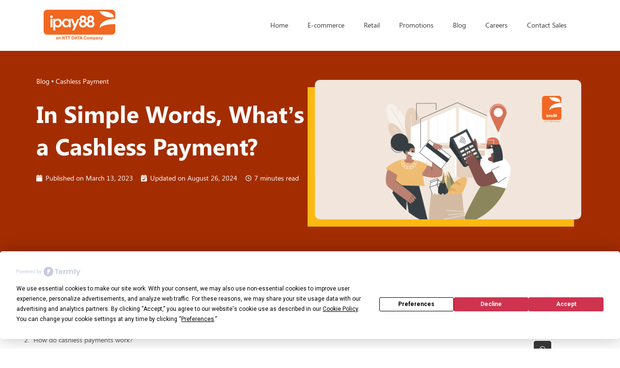

--- FILE ---
content_type: text/html; charset=UTF-8
request_url: https://www.ipay88.com/what-is-a-cashless-payment/
body_size: 37438
content:
<!DOCTYPE html>
<html lang="en-US" prefix="og: https://ogp.me/ns#">
<head>
	<meta charset="UTF-8">
		<script
				type="text/javascript"
				src="https://app.termly.io/resource-blocker/d9caae3e-3954-4dcc-94e0-41cb20af7311">
			</script>	<style>img:is([sizes="auto" i], [sizes^="auto," i]) { contain-intrinsic-size: 3000px 1500px }</style>
	<!-- Google tag (gtag.js) Consent Mode dataLayer added by Site Kit -->
<script id="google_gtagjs-js-consent-mode-data-layer">
window.dataLayer = window.dataLayer || [];function gtag(){dataLayer.push(arguments);}
gtag('consent', 'default', {"ad_personalization":"denied","ad_storage":"denied","ad_user_data":"denied","analytics_storage":"denied","functionality_storage":"denied","security_storage":"denied","personalization_storage":"denied","region":["AT","BE","BG","CH","CY","CZ","DE","DK","EE","ES","FI","FR","GB","GR","HR","HU","IE","IS","IT","LI","LT","LU","LV","MT","NL","NO","PL","PT","RO","SE","SI","SK"],"wait_for_update":500});
window._googlesitekitConsentCategoryMap = {"statistics":["analytics_storage"],"marketing":["ad_storage","ad_user_data","ad_personalization"],"functional":["functionality_storage","security_storage"],"preferences":["personalization_storage"]};
window._googlesitekitConsents = {"ad_personalization":"denied","ad_storage":"denied","ad_user_data":"denied","analytics_storage":"denied","functionality_storage":"denied","security_storage":"denied","personalization_storage":"denied","region":["AT","BE","BG","CH","CY","CZ","DE","DK","EE","ES","FI","FR","GB","GR","HR","HU","IE","IS","IT","LI","LT","LU","LV","MT","NL","NO","PL","PT","RO","SE","SI","SK"],"wait_for_update":500};
</script>
<!-- End Google tag (gtag.js) Consent Mode dataLayer added by Site Kit -->

<!-- Search Engine Optimization by Rank Math - https://rankmath.com/ -->
<title>In Simple Words, What is a Cashless Payment?</title>
<meta name="description" content="The e-commerce landscape has exploded in Malaysia over the past few years. Lets explore what is a cashless payment and how it impact business in Malaysia."/>
<meta name="robots" content="follow, index, max-snippet:-1, max-video-preview:-1, max-image-preview:large"/>
<link rel="canonical" href="https://www.ipay88.com/what-is-a-cashless-payment/" />
<meta property="og:locale" content="en_US" />
<meta property="og:type" content="article" />
<meta property="og:title" content="In Simple Words, What is a Cashless Payment?" />
<meta property="og:description" content="The e-commerce landscape has exploded in Malaysia over the past few years. Lets explore what is a cashless payment and how it impact business in Malaysia." />
<meta property="og:url" content="https://www.ipay88.com/what-is-a-cashless-payment/" />
<meta property="og:site_name" content="iPay88" />
<meta property="article:publisher" content="https://www.facebook.com/iPay88.Online.Payment" />
<meta property="article:tag" content="Blog" />
<meta property="article:tag" content="Cashless Payment" />
<meta property="article:section" content="Cashless Payment" />
<meta property="og:updated_time" content="2024-08-26T10:51:13+08:00" />
<meta property="fb:app_id" content="966242223397117" />
<meta property="og:image" content="https://www.ipay88.com/wp-content/uploads/2023/03/What-is-a-Cashless-Payment-iPay88.png" />
<meta property="og:image:secure_url" content="https://www.ipay88.com/wp-content/uploads/2023/03/What-is-a-Cashless-Payment-iPay88.png" />
<meta property="og:image:width" content="1200" />
<meta property="og:image:height" content="628" />
<meta property="og:image:alt" content="What is a Cashless Payment - iPay88" />
<meta property="og:image:type" content="image/png" />
<meta property="article:published_time" content="2023-03-13T17:26:44+08:00" />
<meta property="article:modified_time" content="2024-08-26T10:51:13+08:00" />
<meta property="og:video" content="https://youtu.be/QclK6J9v99w" />
<meta property="video:duration" content="41" />
<meta property="og:video" content="https://www.youtube.com/watch?v=_05eOy4mBCk" />
<meta property="video:duration" content="66" />
<meta property="og:video" content="https://youtu.be/W0migzr48SI" />
<meta property="video:duration" content="70" />
<meta property="og:video" content="https://youtu.be/S2_1qj6hbKU" />
<meta property="video:duration" content="38" />
<meta name="twitter:card" content="summary_large_image" />
<meta name="twitter:title" content="In Simple Words, What is a Cashless Payment?" />
<meta name="twitter:description" content="The e-commerce landscape has exploded in Malaysia over the past few years. Lets explore what is a cashless payment and how it impact business in Malaysia." />
<meta name="twitter:site" content="@ipay88" />
<meta name="twitter:creator" content="@ipay88" />
<meta name="twitter:image" content="https://www.ipay88.com/wp-content/uploads/2023/03/What-is-a-Cashless-Payment-iPay88.png" />
<meta name="twitter:label1" content="Time to read" />
<meta name="twitter:data1" content="8 minutes" />
<script type="application/ld+json" class="rank-math-schema">{"@context":"https://schema.org","@graph":[{"@type":"Place","@id":"https://www.ipay88.com/#place","address":{"@type":"PostalAddress","streetAddress":"Suite 2B-20-1, 20th Floor, Block 2B, Plaza Sentral","addressLocality":"Jalan Stesen Sentral 5","addressRegion":"Federal Territory of Kuala Lumpur","postalCode":"50470","addressCountry":"Malaysia"}},{"@type":["FinancialService","Organization"],"@id":"https://www.ipay88.com/#organization","name":"iPay88","url":"https://www.ipay88.com","sameAs":["https://www.facebook.com/iPay88.Online.Payment","https://twitter.com/ipay88"],"address":{"@type":"PostalAddress","streetAddress":"Suite 2B-20-1, 20th Floor, Block 2B, Plaza Sentral","addressLocality":"Jalan Stesen Sentral 5","addressRegion":"Federal Territory of Kuala Lumpur","postalCode":"50470","addressCountry":"Malaysia"},"logo":{"@type":"ImageObject","@id":"https://www.ipay88.com/#logo","url":"https://www.ipay88.com/wp-content/uploads/2021/02/ipay88-logo.png","contentUrl":"https://www.ipay88.com/wp-content/uploads/2021/02/ipay88-logo.png","caption":"iPay88","inLanguage":"en-US","width":"400","height":"176"},"openingHours":["Monday,Tuesday,Wednesday,Thursday,Friday,Saturday,Sunday 09:00-17:00"],"location":{"@id":"https://www.ipay88.com/#place"},"image":{"@id":"https://www.ipay88.com/#logo"},"telephone":"+60322614668"},{"@type":"WebSite","@id":"https://www.ipay88.com/#website","url":"https://www.ipay88.com","name":"iPay88","publisher":{"@id":"https://www.ipay88.com/#organization"},"inLanguage":"en-US"},{"@type":"ImageObject","@id":"https://www.ipay88.com/wp-content/uploads/2023/03/What-is-a-Cashless-Payment-iPay88.png","url":"https://www.ipay88.com/wp-content/uploads/2023/03/What-is-a-Cashless-Payment-iPay88.png","width":"1200","height":"628","caption":"What is a Cashless Payment - iPay88","inLanguage":"en-US"},{"@type":"BreadcrumbList","@id":"https://www.ipay88.com/what-is-a-cashless-payment/#breadcrumb","itemListElement":[{"@type":"ListItem","position":"1","item":{"@id":"https://www.ipay88.com","name":"Home"}},{"@type":"ListItem","position":"2","item":{"@id":"https://www.ipay88.com/what-is-a-cashless-payment/","name":"In Simple Words, What\u2019s a Cashless Payment?"}}]},{"@type":"WebPage","@id":"https://www.ipay88.com/what-is-a-cashless-payment/#webpage","url":"https://www.ipay88.com/what-is-a-cashless-payment/","name":"In Simple Words, What is a Cashless Payment?","datePublished":"2023-03-13T17:26:44+08:00","dateModified":"2024-08-26T10:51:13+08:00","isPartOf":{"@id":"https://www.ipay88.com/#website"},"primaryImageOfPage":{"@id":"https://www.ipay88.com/wp-content/uploads/2023/03/What-is-a-Cashless-Payment-iPay88.png"},"inLanguage":"en-US","breadcrumb":{"@id":"https://www.ipay88.com/what-is-a-cashless-payment/#breadcrumb"}},{"@type":"Person","@id":"https://www.ipay88.com/author/","url":"https://www.ipay88.com/author/","image":{"@type":"ImageObject","@id":"https://secure.gravatar.com/avatar/?s=96&amp;d=mm&amp;r=g","url":"https://secure.gravatar.com/avatar/?s=96&amp;d=mm&amp;r=g","inLanguage":"en-US"},"worksFor":{"@id":"https://www.ipay88.com/#organization"}},{"headline":"In Simple Words, What is a Cashless Payment?","description":"The e-commerce landscape has exploded in Malaysia over the past few years. Lets explore what is a cashless payment and how it impact business in Malaysia.","datePublished":"2023-03-13T17:26:44+08:00","dateModified":"2024-08-26T10:51:13+08:00","image":{"@id":"https://www.ipay88.com/wp-content/uploads/2023/03/What-is-a-Cashless-Payment-iPay88.png"},"author":{"@id":"https://www.ipay88.com/author/"},"@type":"Article","name":"In Simple Words, What is a Cashless Payment?","@id":"https://www.ipay88.com/what-is-a-cashless-payment/#schema-155727","isPartOf":{"@id":"https://www.ipay88.com/what-is-a-cashless-payment/#webpage"},"publisher":{"@id":"https://www.ipay88.com/#organization"},"inLanguage":"en-US","mainEntityOfPage":{"@id":"https://www.ipay88.com/what-is-a-cashless-payment/#webpage"}},{"embedUrl":"https://www.youtube.com/embed/QclK6J9v99w","contentUrl":"https://youtu.be/QclK6J9v99w","name":"How to pay with e-wallets at vending machines?","description":"Pay using e-wallets at vending machines, select your item, scan QR code and collect your item. Vending machine provided by Vechnology Malaysia.","uploadDate":"2021-06-21T21:30:30-07:00","duration":"PT0M41S","thumbnailUrl":"https://www.ipay88.com/wp-content/uploads/2023/03/What-is-a-Cashless-Payment-iPay88.png","hasPart":[],"width":"1280","height":"720","isFamilyFriendly":"1","@type":"VideoObject","@id":"https://www.ipay88.com/what-is-a-cashless-payment/#schema-155728","isPartOf":{"@id":"https://www.ipay88.com/what-is-a-cashless-payment/#webpage"},"publisher":{"@id":"https://www.ipay88.com/#organization"},"inLanguage":"en-US","mainEntityOfPage":{"@id":"https://www.ipay88.com/what-is-a-cashless-payment/#webpage"}},{"embedUrl":"https://www.youtube.com/embed/_05eOy4mBCk","contentUrl":"https://www.youtube.com/watch?v=_05eOy4mBCk","name":"Cashless payments with iPay88 at OldTown Digital Kiosk","description":"iPay88 is excited to work with OldTown White Coffee to offer its customers a truly amazing cashless experience. To find out more, visit https://ipay88.comFor ...","uploadDate":"2019-07-07T18:33:56-07:00","duration":"PT1M6S","thumbnailUrl":"https://www.ipay88.com/wp-content/uploads/2023/03/What-is-a-Cashless-Payment-iPay88.png","hasPart":[],"width":"1280","height":"720","isFamilyFriendly":"1","@type":"VideoObject","@id":"https://www.ipay88.com/what-is-a-cashless-payment/#schema-155729","isPartOf":{"@id":"https://www.ipay88.com/what-is-a-cashless-payment/#webpage"},"publisher":{"@id":"https://www.ipay88.com/#organization"},"inLanguage":"en-US","mainEntityOfPage":{"@id":"https://www.ipay88.com/what-is-a-cashless-payment/#webpage"}},{"embedUrl":"https://www.youtube.com/embed/W0migzr48SI","contentUrl":"https://youtu.be/W0migzr48SI","name":"Cashless Payments with iPay88 at JLD Dragon","description":"iPay88 has been working with JLD Dragon to offer its customers a truly cashless payment experience.","uploadDate":"2019-08-08T19:32:12-07:00","duration":"PT1M10S","thumbnailUrl":"https://www.ipay88.com/wp-content/uploads/2023/03/What-is-a-Cashless-Payment-iPay88.png","hasPart":[],"width":"1280","height":"720","isFamilyFriendly":"1","@type":"VideoObject","@id":"https://www.ipay88.com/what-is-a-cashless-payment/#schema-155730","isPartOf":{"@id":"https://www.ipay88.com/what-is-a-cashless-payment/#webpage"},"publisher":{"@id":"https://www.ipay88.com/#organization"},"inLanguage":"en-US","mainEntityOfPage":{"@id":"https://www.ipay88.com/what-is-a-cashless-payment/#webpage"}},{"embedUrl":"https://www.youtube.com/embed/S2_1qj6hbKU","contentUrl":"https://youtu.be/S2_1qj6hbKU","name":"Smart Android Terminal","description":"Cashless payment has never been easier with iPay88 Smart Android Terminal. With just one tap or a scan away, your payment is secured and safe!","uploadDate":"2021-08-26T23:32:41-07:00","duration":"PT0M38S","thumbnailUrl":"https://www.ipay88.com/wp-content/uploads/2023/03/What-is-a-Cashless-Payment-iPay88.png","hasPart":[],"width":"1280","height":"720","isFamilyFriendly":"1","@type":"VideoObject","@id":"https://www.ipay88.com/what-is-a-cashless-payment/#schema-155731","isPartOf":{"@id":"https://www.ipay88.com/what-is-a-cashless-payment/#webpage"},"publisher":{"@id":"https://www.ipay88.com/#organization"},"inLanguage":"en-US","mainEntityOfPage":{"@id":"https://www.ipay88.com/what-is-a-cashless-payment/#webpage"}}]}</script>
<!-- /Rank Math WordPress SEO plugin -->

<link rel='dns-prefetch' href='//www.googletagmanager.com' />
<link rel="alternate" type="application/rss+xml" title="iPay88 &raquo; Feed" href="https://www.ipay88.com/feed/" />
<script>
window._wpemojiSettings = {"baseUrl":"https:\/\/s.w.org\/images\/core\/emoji\/15.0.3\/72x72\/","ext":".png","svgUrl":"https:\/\/s.w.org\/images\/core\/emoji\/15.0.3\/svg\/","svgExt":".svg","source":{"concatemoji":"https:\/\/www.ipay88.com\/wp-includes\/js\/wp-emoji-release.min.js?ver=dc9e88c370a9fd08dd144a41c8e5835f"}};
/*! This file is auto-generated */
!function(i,n){var o,s,e;function c(e){try{var t={supportTests:e,timestamp:(new Date).valueOf()};sessionStorage.setItem(o,JSON.stringify(t))}catch(e){}}function p(e,t,n){e.clearRect(0,0,e.canvas.width,e.canvas.height),e.fillText(t,0,0);var t=new Uint32Array(e.getImageData(0,0,e.canvas.width,e.canvas.height).data),r=(e.clearRect(0,0,e.canvas.width,e.canvas.height),e.fillText(n,0,0),new Uint32Array(e.getImageData(0,0,e.canvas.width,e.canvas.height).data));return t.every(function(e,t){return e===r[t]})}function u(e,t,n){switch(t){case"flag":return n(e,"\ud83c\udff3\ufe0f\u200d\u26a7\ufe0f","\ud83c\udff3\ufe0f\u200b\u26a7\ufe0f")?!1:!n(e,"\ud83c\uddfa\ud83c\uddf3","\ud83c\uddfa\u200b\ud83c\uddf3")&&!n(e,"\ud83c\udff4\udb40\udc67\udb40\udc62\udb40\udc65\udb40\udc6e\udb40\udc67\udb40\udc7f","\ud83c\udff4\u200b\udb40\udc67\u200b\udb40\udc62\u200b\udb40\udc65\u200b\udb40\udc6e\u200b\udb40\udc67\u200b\udb40\udc7f");case"emoji":return!n(e,"\ud83d\udc26\u200d\u2b1b","\ud83d\udc26\u200b\u2b1b")}return!1}function f(e,t,n){var r="undefined"!=typeof WorkerGlobalScope&&self instanceof WorkerGlobalScope?new OffscreenCanvas(300,150):i.createElement("canvas"),a=r.getContext("2d",{willReadFrequently:!0}),o=(a.textBaseline="top",a.font="600 32px Arial",{});return e.forEach(function(e){o[e]=t(a,e,n)}),o}function t(e){var t=i.createElement("script");t.src=e,t.defer=!0,i.head.appendChild(t)}"undefined"!=typeof Promise&&(o="wpEmojiSettingsSupports",s=["flag","emoji"],n.supports={everything:!0,everythingExceptFlag:!0},e=new Promise(function(e){i.addEventListener("DOMContentLoaded",e,{once:!0})}),new Promise(function(t){var n=function(){try{var e=JSON.parse(sessionStorage.getItem(o));if("object"==typeof e&&"number"==typeof e.timestamp&&(new Date).valueOf()<e.timestamp+604800&&"object"==typeof e.supportTests)return e.supportTests}catch(e){}return null}();if(!n){if("undefined"!=typeof Worker&&"undefined"!=typeof OffscreenCanvas&&"undefined"!=typeof URL&&URL.createObjectURL&&"undefined"!=typeof Blob)try{var e="postMessage("+f.toString()+"("+[JSON.stringify(s),u.toString(),p.toString()].join(",")+"));",r=new Blob([e],{type:"text/javascript"}),a=new Worker(URL.createObjectURL(r),{name:"wpTestEmojiSupports"});return void(a.onmessage=function(e){c(n=e.data),a.terminate(),t(n)})}catch(e){}c(n=f(s,u,p))}t(n)}).then(function(e){for(var t in e)n.supports[t]=e[t],n.supports.everything=n.supports.everything&&n.supports[t],"flag"!==t&&(n.supports.everythingExceptFlag=n.supports.everythingExceptFlag&&n.supports[t]);n.supports.everythingExceptFlag=n.supports.everythingExceptFlag&&!n.supports.flag,n.DOMReady=!1,n.readyCallback=function(){n.DOMReady=!0}}).then(function(){return e}).then(function(){var e;n.supports.everything||(n.readyCallback(),(e=n.source||{}).concatemoji?t(e.concatemoji):e.wpemoji&&e.twemoji&&(t(e.twemoji),t(e.wpemoji)))}))}((window,document),window._wpemojiSettings);
</script>
<style id='cf-frontend-style-inline-css'>
@font-face {
	font-family: 'Segoe UI';
	font-weight: 400;
	src: url('https://www.ipay88.com/wp-content/uploads/2022/12/Segoe-UI.ttf') format('truetype');
}
</style>
<link rel='stylesheet' id='astra-theme-css-css' href='https://www.ipay88.com/wp-content/themes/astra/assets/css/minified/style.min.css?ver=4.8.10' media='all' />
<style id='astra-theme-css-inline-css'>
.ast-no-sidebar .entry-content .alignfull {margin-left: calc( -50vw + 50%);margin-right: calc( -50vw + 50%);max-width: 100vw;width: 100vw;}.ast-no-sidebar .entry-content .alignwide {margin-left: calc(-41vw + 50%);margin-right: calc(-41vw + 50%);max-width: unset;width: unset;}.ast-no-sidebar .entry-content .alignfull .alignfull,.ast-no-sidebar .entry-content .alignfull .alignwide,.ast-no-sidebar .entry-content .alignwide .alignfull,.ast-no-sidebar .entry-content .alignwide .alignwide,.ast-no-sidebar .entry-content .wp-block-column .alignfull,.ast-no-sidebar .entry-content .wp-block-column .alignwide{width: 100%;margin-left: auto;margin-right: auto;}.wp-block-gallery,.blocks-gallery-grid {margin: 0;}.wp-block-separator {max-width: 100px;}.wp-block-separator.is-style-wide,.wp-block-separator.is-style-dots {max-width: none;}.entry-content .has-2-columns .wp-block-column:first-child {padding-right: 10px;}.entry-content .has-2-columns .wp-block-column:last-child {padding-left: 10px;}@media (max-width: 782px) {.entry-content .wp-block-columns .wp-block-column {flex-basis: 100%;}.entry-content .has-2-columns .wp-block-column:first-child {padding-right: 0;}.entry-content .has-2-columns .wp-block-column:last-child {padding-left: 0;}}body .entry-content .wp-block-latest-posts {margin-left: 0;}body .entry-content .wp-block-latest-posts li {list-style: none;}.ast-no-sidebar .ast-container .entry-content .wp-block-latest-posts {margin-left: 0;}.ast-header-break-point .entry-content .alignwide {margin-left: auto;margin-right: auto;}.entry-content .blocks-gallery-item img {margin-bottom: auto;}.wp-block-pullquote {border-top: 4px solid #555d66;border-bottom: 4px solid #555d66;color: #40464d;}:root{--ast-post-nav-space:0;--ast-container-default-xlg-padding:6.67em;--ast-container-default-lg-padding:5.67em;--ast-container-default-slg-padding:4.34em;--ast-container-default-md-padding:3.34em;--ast-container-default-sm-padding:6.67em;--ast-container-default-xs-padding:2.4em;--ast-container-default-xxs-padding:1.4em;--ast-code-block-background:#EEEEEE;--ast-comment-inputs-background:#FAFAFA;--ast-normal-container-width:1200px;--ast-narrow-container-width:750px;--ast-blog-title-font-weight:normal;--ast-blog-meta-weight:inherit;--ast-global-color-primary:var(--ast-global-color-5);--ast-global-color-secondary:var(--ast-global-color-4);--ast-global-color-alternate-background:var(--ast-global-color-7);--ast-global-color-subtle-background:var(--ast-global-color-6);}html{font-size:87.5%;}a,.page-title{color:#5a5a5a;}a:hover,a:focus{color:#f16822;}body,button,input,select,textarea,.ast-button,.ast-custom-button{font-family:Segoe UI,Helvetica,Arial,sans-serif;font-weight:400;font-size:14px;font-size:1rem;}blockquote{color:#0f0f0f;}p,.entry-content p{margin-bottom:1em;}h1,.entry-content h1,.entry-content h1 a,h2,.entry-content h2,.entry-content h2 a,h3,.entry-content h3,.entry-content h3 a,h4,.entry-content h4,.entry-content h4 a,h5,.entry-content h5,.entry-content h5 a,h6,.entry-content h6,.entry-content h6 a,.site-title,.site-title a{font-family:Segoe UI,Helvetica,Arial,sans-serif;font-weight:400;line-height:1em;text-transform:none;}.site-title{font-size:35px;font-size:2.5rem;display:none;}header .custom-logo-link img{max-width:150px;width:150px;}.astra-logo-svg{width:150px;}.site-header .site-description{font-size:15px;font-size:1.0714285714286rem;display:none;}.entry-title{font-size:30px;font-size:2.1428571428571rem;}.archive .ast-article-post .ast-article-inner,.blog .ast-article-post .ast-article-inner,.archive .ast-article-post .ast-article-inner:hover,.blog .ast-article-post .ast-article-inner:hover{overflow:hidden;}h1,.entry-content h1,.entry-content h1 a{font-size:72px;font-size:5.1428571428571rem;font-family:Segoe UI,Helvetica,Arial,sans-serif;line-height:1.4em;text-transform:none;}h2,.entry-content h2,.entry-content h2 a{font-size:40px;font-size:2.8571428571429rem;font-family:Segoe UI,Helvetica,Arial,sans-serif;line-height:1.3em;text-transform:none;}h3,.entry-content h3,.entry-content h3 a{font-size:32px;font-size:2.2857142857143rem;font-family:Segoe UI,Helvetica,Arial,sans-serif;line-height:1.3em;text-transform:none;}h4,.entry-content h4,.entry-content h4 a{font-size:24px;font-size:1.7142857142857rem;line-height:1.2em;font-family:Segoe UI,Helvetica,Arial,sans-serif;text-transform:none;}h5,.entry-content h5,.entry-content h5 a{font-size:20px;font-size:1.4285714285714rem;line-height:1.2em;font-family:Segoe UI,Helvetica,Arial,sans-serif;text-transform:none;}h6,.entry-content h6,.entry-content h6 a{font-size:14px;font-size:1rem;line-height:1.25em;font-family:Segoe UI,Helvetica,Arial,sans-serif;text-transform:none;}::selection{background-color:#ff5e14;color:#000000;}body,h1,.entry-title a,.entry-content h1,.entry-content h1 a,h2,.entry-content h2,.entry-content h2 a,h3,.entry-content h3,.entry-content h3 a,h4,.entry-content h4,.entry-content h4 a,h5,.entry-content h5,.entry-content h5 a,h6,.entry-content h6,.entry-content h6 a{color:#5a5a5a;}.tagcloud a:hover,.tagcloud a:focus,.tagcloud a.current-item{color:#ffffff;border-color:#5a5a5a;background-color:#5a5a5a;}input:focus,input[type="text"]:focus,input[type="email"]:focus,input[type="url"]:focus,input[type="password"]:focus,input[type="reset"]:focus,input[type="search"]:focus,textarea:focus{border-color:#5a5a5a;}input[type="radio"]:checked,input[type=reset],input[type="checkbox"]:checked,input[type="checkbox"]:hover:checked,input[type="checkbox"]:focus:checked,input[type=range]::-webkit-slider-thumb{border-color:#5a5a5a;background-color:#5a5a5a;box-shadow:none;}.site-footer a:hover + .post-count,.site-footer a:focus + .post-count{background:#5a5a5a;border-color:#5a5a5a;}.single .nav-links .nav-previous,.single .nav-links .nav-next{color:#5a5a5a;}.entry-meta,.entry-meta *{line-height:1.45;color:#5a5a5a;}.entry-meta a:not(.ast-button):hover,.entry-meta a:not(.ast-button):hover *,.entry-meta a:not(.ast-button):focus,.entry-meta a:not(.ast-button):focus *,.page-links > .page-link,.page-links .page-link:hover,.post-navigation a:hover{color:#f16822;}#cat option,.secondary .calendar_wrap thead a,.secondary .calendar_wrap thead a:visited{color:#5a5a5a;}.secondary .calendar_wrap #today,.ast-progress-val span{background:#5a5a5a;}.secondary a:hover + .post-count,.secondary a:focus + .post-count{background:#5a5a5a;border-color:#5a5a5a;}.calendar_wrap #today > a{color:#ffffff;}.page-links .page-link,.single .post-navigation a{color:#5a5a5a;}.ast-search-menu-icon .search-form button.search-submit{padding:0 4px;}.ast-search-menu-icon form.search-form{padding-right:0;}.ast-header-search .ast-search-menu-icon.ast-dropdown-active .search-form,.ast-header-search .ast-search-menu-icon.ast-dropdown-active .search-field:focus{transition:all 0.2s;}.search-form input.search-field:focus{outline:none;}.widget-title,.widget .wp-block-heading{font-size:20px;font-size:1.4285714285714rem;color:#5a5a5a;}.single .ast-author-details .author-title{color:#f16822;}.ast-search-menu-icon.slide-search a:focus-visible:focus-visible,.astra-search-icon:focus-visible,#close:focus-visible,a:focus-visible,.ast-menu-toggle:focus-visible,.site .skip-link:focus-visible,.wp-block-loginout input:focus-visible,.wp-block-search.wp-block-search__button-inside .wp-block-search__inside-wrapper,.ast-header-navigation-arrow:focus-visible,.woocommerce .wc-proceed-to-checkout > .checkout-button:focus-visible,.woocommerce .woocommerce-MyAccount-navigation ul li a:focus-visible,.ast-orders-table__row .ast-orders-table__cell:focus-visible,.woocommerce .woocommerce-order-details .order-again > .button:focus-visible,.woocommerce .woocommerce-message a.button.wc-forward:focus-visible,.woocommerce #minus_qty:focus-visible,.woocommerce #plus_qty:focus-visible,a#ast-apply-coupon:focus-visible,.woocommerce .woocommerce-info a:focus-visible,.woocommerce .astra-shop-summary-wrap a:focus-visible,.woocommerce a.wc-forward:focus-visible,#ast-apply-coupon:focus-visible,.woocommerce-js .woocommerce-mini-cart-item a.remove:focus-visible,#close:focus-visible,.button.search-submit:focus-visible,#search_submit:focus,.normal-search:focus-visible,.ast-header-account-wrap:focus-visible,.woocommerce .ast-on-card-button.ast-quick-view-trigger:focus{outline-style:dotted;outline-color:inherit;outline-width:thin;}input:focus,input[type="text"]:focus,input[type="email"]:focus,input[type="url"]:focus,input[type="password"]:focus,input[type="reset"]:focus,input[type="search"]:focus,input[type="number"]:focus,textarea:focus,.wp-block-search__input:focus,[data-section="section-header-mobile-trigger"] .ast-button-wrap .ast-mobile-menu-trigger-minimal:focus,.ast-mobile-popup-drawer.active .menu-toggle-close:focus,.woocommerce-ordering select.orderby:focus,#ast-scroll-top:focus,#coupon_code:focus,.woocommerce-page #comment:focus,.woocommerce #reviews #respond input#submit:focus,.woocommerce a.add_to_cart_button:focus,.woocommerce .button.single_add_to_cart_button:focus,.woocommerce .woocommerce-cart-form button:focus,.woocommerce .woocommerce-cart-form__cart-item .quantity .qty:focus,.woocommerce .woocommerce-billing-fields .woocommerce-billing-fields__field-wrapper .woocommerce-input-wrapper > .input-text:focus,.woocommerce #order_comments:focus,.woocommerce #place_order:focus,.woocommerce .woocommerce-address-fields .woocommerce-address-fields__field-wrapper .woocommerce-input-wrapper > .input-text:focus,.woocommerce .woocommerce-MyAccount-content form button:focus,.woocommerce .woocommerce-MyAccount-content .woocommerce-EditAccountForm .woocommerce-form-row .woocommerce-Input.input-text:focus,.woocommerce .ast-woocommerce-container .woocommerce-pagination ul.page-numbers li a:focus,body #content .woocommerce form .form-row .select2-container--default .select2-selection--single:focus,#ast-coupon-code:focus,.woocommerce.woocommerce-js .quantity input[type=number]:focus,.woocommerce-js .woocommerce-mini-cart-item .quantity input[type=number]:focus,.woocommerce p#ast-coupon-trigger:focus{border-style:dotted;border-color:inherit;border-width:thin;}input{outline:none;}.main-header-menu .menu-link,.ast-header-custom-item a{color:#5a5a5a;}.main-header-menu .menu-item:hover > .menu-link,.main-header-menu .menu-item:hover > .ast-menu-toggle,.main-header-menu .ast-masthead-custom-menu-items a:hover,.main-header-menu .menu-item.focus > .menu-link,.main-header-menu .menu-item.focus > .ast-menu-toggle,.main-header-menu .current-menu-item > .menu-link,.main-header-menu .current-menu-ancestor > .menu-link,.main-header-menu .current-menu-item > .ast-menu-toggle,.main-header-menu .current-menu-ancestor > .ast-menu-toggle{color:#5a5a5a;}.header-main-layout-3 .ast-main-header-bar-alignment{margin-right:auto;}.header-main-layout-2 .site-header-section-left .ast-site-identity{text-align:left;}.site-logo-img img{ transition:all 0.2s linear;}body .ast-oembed-container *{position:absolute;top:0;width:100%;height:100%;left:0;}body .wp-block-embed-pocket-casts .ast-oembed-container *{position:unset;}.ast-header-break-point .ast-mobile-menu-buttons-minimal.menu-toggle{background:transparent;color:#ff5e14;}.ast-header-break-point .ast-mobile-menu-buttons-outline.menu-toggle{background:transparent;border:1px solid #ff5e14;color:#ff5e14;}.ast-header-break-point .ast-mobile-menu-buttons-fill.menu-toggle{background:#ff5e14;color:#000000;}.ast-single-post-featured-section + article {margin-top: 2em;}.site-content .ast-single-post-featured-section img {width: 100%;overflow: hidden;object-fit: cover;}.site > .ast-single-related-posts-container {margin-top: 0;}@media (min-width: 769px) {.ast-desktop .ast-container--narrow {max-width: var(--ast-narrow-container-width);margin: 0 auto;}}.ast-page-builder-template .hentry {margin: 0;}.ast-page-builder-template .site-content > .ast-container {max-width: 100%;padding: 0;}.ast-page-builder-template .site .site-content #primary {padding: 0;margin: 0;}.ast-page-builder-template .no-results {text-align: center;margin: 4em auto;}.ast-page-builder-template .ast-pagination {padding: 2em;}.ast-page-builder-template .entry-header.ast-no-title.ast-no-thumbnail {margin-top: 0;}.ast-page-builder-template .entry-header.ast-header-without-markup {margin-top: 0;margin-bottom: 0;}.ast-page-builder-template .entry-header.ast-no-title.ast-no-meta {margin-bottom: 0;}.ast-page-builder-template.single .post-navigation {padding-bottom: 2em;}.ast-page-builder-template.single-post .site-content > .ast-container {max-width: 100%;}.ast-page-builder-template .entry-header {margin-top: 4em;margin-left: auto;margin-right: auto;padding-left: 20px;padding-right: 20px;}.single.ast-page-builder-template .entry-header {padding-left: 20px;padding-right: 20px;}.ast-page-builder-template .ast-archive-description {margin: 4em auto 0;padding-left: 20px;padding-right: 20px;}.ast-page-builder-template.ast-no-sidebar .entry-content .alignwide {margin-left: 0;margin-right: 0;}.footer-adv .footer-adv-overlay{border-top-style:solid;}@media( max-width: 420px ) {.single .nav-links .nav-previous,.single .nav-links .nav-next {width: 100%;text-align: center;}}.wp-block-buttons.aligncenter{justify-content:center;}@media (max-width:782px){.entry-content .wp-block-columns .wp-block-column{margin-left:0px;}}.wp-block-image.aligncenter{margin-left:auto;margin-right:auto;}.wp-block-table.aligncenter{margin-left:auto;margin-right:auto;}.wp-block-buttons .wp-block-button.is-style-outline .wp-block-button__link.wp-element-button,.ast-outline-button,.wp-block-uagb-buttons-child .uagb-buttons-repeater.ast-outline-button{border-color:#ff5e14;border-top-width:2px;border-right-width:2px;border-bottom-width:2px;border-left-width:2px;font-family:inherit;font-weight:600;font-size:14px;font-size:1rem;line-height:1em;border-top-left-radius:0;border-top-right-radius:0;border-bottom-right-radius:0;border-bottom-left-radius:0;}.wp-block-button.is-style-outline .wp-block-button__link:hover,.wp-block-buttons .wp-block-button.is-style-outline .wp-block-button__link:focus,.wp-block-buttons .wp-block-button.is-style-outline > .wp-block-button__link:not(.has-text-color):hover,.wp-block-buttons .wp-block-button.wp-block-button__link.is-style-outline:not(.has-text-color):hover,.ast-outline-button:hover,.ast-outline-button:focus,.wp-block-uagb-buttons-child .uagb-buttons-repeater.ast-outline-button:hover,.wp-block-uagb-buttons-child .uagb-buttons-repeater.ast-outline-button:focus{background-color:#ff702d;}.wp-block-button .wp-block-button__link.wp-element-button.is-style-outline:not(.has-background),.wp-block-button.is-style-outline>.wp-block-button__link.wp-element-button:not(.has-background),.ast-outline-button{background-color:#ff5e14;}.entry-content[data-ast-blocks-layout] > figure{margin-bottom:1em;}@media (max-width:768px){.ast-separate-container #primary,.ast-separate-container #secondary{padding:1.5em 0;}#primary,#secondary{padding:1.5em 0;margin:0;}.ast-left-sidebar #content > .ast-container{display:flex;flex-direction:column-reverse;width:100%;}.ast-separate-container .ast-article-post,.ast-separate-container .ast-article-single{padding:1.5em 2.14em;}.ast-author-box img.avatar{margin:20px 0 0 0;}}@media (min-width:769px){.ast-separate-container.ast-right-sidebar #primary,.ast-separate-container.ast-left-sidebar #primary{border:0;}.search-no-results.ast-separate-container #primary{margin-bottom:4em;}}.elementor-button-wrapper .elementor-button{border-style:solid;text-decoration:none;border-top-width:0;border-right-width:0;border-left-width:0;border-bottom-width:0;}body .elementor-button.elementor-size-sm,body .elementor-button.elementor-size-xs,body .elementor-button.elementor-size-md,body .elementor-button.elementor-size-lg,body .elementor-button.elementor-size-xl,body .elementor-button{border-top-left-radius:0;border-top-right-radius:0;border-bottom-right-radius:0;border-bottom-left-radius:0;padding-top:18px;padding-right:32px;padding-bottom:18px;padding-left:32px;}.elementor-button-wrapper .elementor-button{border-color:#ff5e14;background-color:#ff5e14;}.elementor-button-wrapper .elementor-button:hover,.elementor-button-wrapper .elementor-button:focus{color:#ffffff;background-color:#ff702d;border-color:#ff702d;}.wp-block-button .wp-block-button__link ,.elementor-button-wrapper .elementor-button,.elementor-button-wrapper .elementor-button:visited{color:#ffffff;}.elementor-button-wrapper .elementor-button{font-weight:600;font-size:14px;font-size:1rem;line-height:1em;text-transform:capitalize;}body .elementor-button.elementor-size-sm,body .elementor-button.elementor-size-xs,body .elementor-button.elementor-size-md,body .elementor-button.elementor-size-lg,body .elementor-button.elementor-size-xl,body .elementor-button{font-size:14px;font-size:1rem;}.wp-block-button .wp-block-button__link:hover,.wp-block-button .wp-block-button__link:focus{color:#ffffff;background-color:#ff702d;border-color:#ff702d;}.elementor-widget-heading h1.elementor-heading-title{line-height:1.4em;}.elementor-widget-heading h2.elementor-heading-title{line-height:1.3em;}.elementor-widget-heading h3.elementor-heading-title{line-height:1.3em;}.elementor-widget-heading h4.elementor-heading-title{line-height:1.2em;}.elementor-widget-heading h5.elementor-heading-title{line-height:1.2em;}.elementor-widget-heading h6.elementor-heading-title{line-height:1.25em;}.wp-block-button .wp-block-button__link{border-top-width:0;border-right-width:0;border-left-width:0;border-bottom-width:0;border-color:#ff5e14;background-color:#ff5e14;color:#ffffff;font-family:inherit;font-weight:600;line-height:1em;text-transform:capitalize;font-size:14px;font-size:1rem;border-top-left-radius:0;border-top-right-radius:0;border-bottom-right-radius:0;border-bottom-left-radius:0;padding-top:18px;padding-right:32px;padding-bottom:18px;padding-left:32px;}.menu-toggle,button,.ast-button,.ast-custom-button,.button,input#submit,input[type="button"],input[type="submit"],input[type="reset"]{border-style:solid;border-top-width:0;border-right-width:0;border-left-width:0;border-bottom-width:0;color:#ffffff;border-color:#ff5e14;background-color:#ff5e14;padding-top:18px;padding-right:32px;padding-bottom:18px;padding-left:32px;font-family:inherit;font-weight:600;font-size:14px;font-size:1rem;line-height:1em;text-transform:capitalize;border-top-left-radius:0;border-top-right-radius:0;border-bottom-right-radius:0;border-bottom-left-radius:0;}button:focus,.menu-toggle:hover,button:hover,.ast-button:hover,.ast-custom-button:hover .button:hover,.ast-custom-button:hover ,input[type=reset]:hover,input[type=reset]:focus,input#submit:hover,input#submit:focus,input[type="button"]:hover,input[type="button"]:focus,input[type="submit"]:hover,input[type="submit"]:focus{color:#ffffff;background-color:#ff702d;border-color:#ff702d;}@media (max-width:768px){.ast-mobile-header-stack .main-header-bar .ast-search-menu-icon{display:inline-block;}.ast-header-break-point.ast-header-custom-item-outside .ast-mobile-header-stack .main-header-bar .ast-search-icon{margin:0;}.ast-comment-avatar-wrap img{max-width:2.5em;}.ast-comment-meta{padding:0 1.8888em 1.3333em;}.ast-separate-container .ast-comment-list li.depth-1{padding:1.5em 2.14em;}.ast-separate-container .comment-respond{padding:2em 2.14em;}}@media (min-width:544px){.ast-container{max-width:100%;}}@media (max-width:544px){.ast-separate-container .ast-article-post,.ast-separate-container .ast-article-single,.ast-separate-container .comments-title,.ast-separate-container .ast-archive-description{padding:1.5em 1em;}.ast-separate-container #content .ast-container{padding-left:0.54em;padding-right:0.54em;}.ast-separate-container .ast-comment-list .bypostauthor{padding:.5em;}.ast-search-menu-icon.ast-dropdown-active .search-field{width:170px;}.site-branding img,.site-header .site-logo-img .custom-logo-link img{max-width:100%;}} #ast-mobile-header .ast-site-header-cart-li a{pointer-events:none;}body,.ast-separate-container{background-color:var(--ast-global-color-5);background-image:none;}.ast-no-sidebar.ast-separate-container .entry-content .alignfull {margin-left: -6.67em;margin-right: -6.67em;width: auto;}@media (max-width: 1200px) {.ast-no-sidebar.ast-separate-container .entry-content .alignfull {margin-left: -2.4em;margin-right: -2.4em;}}@media (max-width: 768px) {.ast-no-sidebar.ast-separate-container .entry-content .alignfull {margin-left: -2.14em;margin-right: -2.14em;}}@media (max-width: 544px) {.ast-no-sidebar.ast-separate-container .entry-content .alignfull {margin-left: -1em;margin-right: -1em;}}.ast-no-sidebar.ast-separate-container .entry-content .alignwide {margin-left: -20px;margin-right: -20px;}.ast-no-sidebar.ast-separate-container .entry-content .wp-block-column .alignfull,.ast-no-sidebar.ast-separate-container .entry-content .wp-block-column .alignwide {margin-left: auto;margin-right: auto;width: 100%;}@media (max-width:768px){.site-title{display:none;}.site-header .site-description{display:none;}h1,.entry-content h1,.entry-content h1 a{font-size:48px;}h2,.entry-content h2,.entry-content h2 a{font-size:32px;}h3,.entry-content h3,.entry-content h3 a{font-size:28px;}h4,.entry-content h4,.entry-content h4 a{font-size:24px;font-size:1.7142857142857rem;}h5,.entry-content h5,.entry-content h5 a{font-size:20px;font-size:1.4285714285714rem;}h6,.entry-content h6,.entry-content h6 a{font-size:13px;font-size:0.92857142857143rem;}}@media (max-width:544px){.site-title{display:none;}.site-header .site-description{display:none;}h1,.entry-content h1,.entry-content h1 a{font-size:36px;}h2,.entry-content h2,.entry-content h2 a{font-size:32px;}h3,.entry-content h3,.entry-content h3 a{font-size:28px;}h4,.entry-content h4,.entry-content h4 a{font-size:22px;font-size:1.5714285714286rem;}h5,.entry-content h5,.entry-content h5 a{font-size:18px;font-size:1.2857142857143rem;}h6,.entry-content h6,.entry-content h6 a{font-size:12px;font-size:0.85714285714286rem;}header .custom-logo-link img,.ast-header-break-point .site-branding img,.ast-header-break-point .custom-logo-link img{max-width:120px;width:120px;}.astra-logo-svg{width:120px;}.ast-header-break-point .site-logo-img .custom-mobile-logo-link img{max-width:120px;}}@media (max-width:768px){html{font-size:79.8%;}}@media (max-width:544px){html{font-size:79.8%;}}@media (min-width:769px){.ast-container{max-width:1240px;}}@font-face {font-family: "Astra";src: url(https://www.ipay88.com/wp-content/themes/astra/assets/fonts/astra.woff) format("woff"),url(https://www.ipay88.com/wp-content/themes/astra/assets/fonts/astra.ttf) format("truetype"),url(https://www.ipay88.com/wp-content/themes/astra/assets/fonts/astra.svg#astra) format("svg");font-weight: normal;font-style: normal;font-display: fallback;}@media (max-width:921px) {.main-header-bar .main-header-bar-navigation{display:none;}}.ast-desktop .main-header-menu.submenu-with-border .sub-menu,.ast-desktop .main-header-menu.submenu-with-border .astra-full-megamenu-wrapper{border-color:#eaeaea;}.ast-desktop .main-header-menu.submenu-with-border .sub-menu{border-top-width:1px;border-right-width:1px;border-left-width:1px;border-bottom-width:1px;border-style:solid;}.ast-desktop .main-header-menu.submenu-with-border .sub-menu .sub-menu{top:-1px;}.ast-desktop .main-header-menu.submenu-with-border .sub-menu .menu-link,.ast-desktop .main-header-menu.submenu-with-border .children .menu-link{border-bottom-width:1px;border-style:solid;border-color:#eaeaea;}@media (min-width:769px){.main-header-menu .sub-menu .menu-item.ast-left-align-sub-menu:hover > .sub-menu,.main-header-menu .sub-menu .menu-item.ast-left-align-sub-menu.focus > .sub-menu{margin-left:-2px;}}.ast-small-footer{border-top-style:solid;border-top-width:1px;border-top-color:#545454;}.ast-small-footer-wrap{text-align:center;}.site .comments-area{padding-bottom:3em;}.ast-header-break-point.ast-header-custom-item-inside .main-header-bar .main-header-bar-navigation .ast-search-icon {display: none;}.ast-header-break-point.ast-header-custom-item-inside .main-header-bar .ast-search-menu-icon .search-form {padding: 0;display: block;overflow: hidden;}.ast-header-break-point .ast-header-custom-item .widget:last-child {margin-bottom: 1em;}.ast-header-custom-item .widget {margin: 0.5em;display: inline-block;vertical-align: middle;}.ast-header-custom-item .widget p {margin-bottom: 0;}.ast-header-custom-item .widget li {width: auto;}.ast-header-custom-item-inside .button-custom-menu-item .menu-link {display: none;}.ast-header-custom-item-inside.ast-header-break-point .button-custom-menu-item .ast-custom-button-link {display: none;}.ast-header-custom-item-inside.ast-header-break-point .button-custom-menu-item .menu-link {display: block;}.ast-header-break-point.ast-header-custom-item-outside .main-header-bar .ast-search-icon {margin-right: 1em;}.ast-header-break-point.ast-header-custom-item-inside .main-header-bar .ast-search-menu-icon .search-field,.ast-header-break-point.ast-header-custom-item-inside .main-header-bar .ast-search-menu-icon.ast-inline-search .search-field {width: 100%;padding-right: 5.5em;}.ast-header-break-point.ast-header-custom-item-inside .main-header-bar .ast-search-menu-icon .search-submit {display: block;position: absolute;height: 100%;top: 0;right: 0;padding: 0 1em;border-radius: 0;}.ast-header-break-point .ast-header-custom-item .ast-masthead-custom-menu-items {padding-left: 20px;padding-right: 20px;margin-bottom: 1em;margin-top: 1em;}.ast-header-custom-item-inside.ast-header-break-point .button-custom-menu-item {padding-left: 0;padding-right: 0;margin-top: 0;margin-bottom: 0;}.astra-icon-down_arrow::after {content: "\e900";font-family: Astra;}.astra-icon-close::after {content: "\e5cd";font-family: Astra;}.astra-icon-drag_handle::after {content: "\e25d";font-family: Astra;}.astra-icon-format_align_justify::after {content: "\e235";font-family: Astra;}.astra-icon-menu::after {content: "\e5d2";font-family: Astra;}.astra-icon-reorder::after {content: "\e8fe";font-family: Astra;}.astra-icon-search::after {content: "\e8b6";font-family: Astra;}.astra-icon-zoom_in::after {content: "\e56b";font-family: Astra;}.astra-icon-check-circle::after {content: "\e901";font-family: Astra;}.astra-icon-shopping-cart::after {content: "\f07a";font-family: Astra;}.astra-icon-shopping-bag::after {content: "\f290";font-family: Astra;}.astra-icon-shopping-basket::after {content: "\f291";font-family: Astra;}.astra-icon-circle-o::after {content: "\e903";font-family: Astra;}.astra-icon-certificate::after {content: "\e902";font-family: Astra;}blockquote {padding: 1.2em;}:root .has-ast-global-color-0-color{color:var(--ast-global-color-0);}:root .has-ast-global-color-0-background-color{background-color:var(--ast-global-color-0);}:root .wp-block-button .has-ast-global-color-0-color{color:var(--ast-global-color-0);}:root .wp-block-button .has-ast-global-color-0-background-color{background-color:var(--ast-global-color-0);}:root .has-ast-global-color-1-color{color:var(--ast-global-color-1);}:root .has-ast-global-color-1-background-color{background-color:var(--ast-global-color-1);}:root .wp-block-button .has-ast-global-color-1-color{color:var(--ast-global-color-1);}:root .wp-block-button .has-ast-global-color-1-background-color{background-color:var(--ast-global-color-1);}:root .has-ast-global-color-2-color{color:var(--ast-global-color-2);}:root .has-ast-global-color-2-background-color{background-color:var(--ast-global-color-2);}:root .wp-block-button .has-ast-global-color-2-color{color:var(--ast-global-color-2);}:root .wp-block-button .has-ast-global-color-2-background-color{background-color:var(--ast-global-color-2);}:root .has-ast-global-color-3-color{color:var(--ast-global-color-3);}:root .has-ast-global-color-3-background-color{background-color:var(--ast-global-color-3);}:root .wp-block-button .has-ast-global-color-3-color{color:var(--ast-global-color-3);}:root .wp-block-button .has-ast-global-color-3-background-color{background-color:var(--ast-global-color-3);}:root .has-ast-global-color-4-color{color:var(--ast-global-color-4);}:root .has-ast-global-color-4-background-color{background-color:var(--ast-global-color-4);}:root .wp-block-button .has-ast-global-color-4-color{color:var(--ast-global-color-4);}:root .wp-block-button .has-ast-global-color-4-background-color{background-color:var(--ast-global-color-4);}:root .has-ast-global-color-5-color{color:var(--ast-global-color-5);}:root .has-ast-global-color-5-background-color{background-color:var(--ast-global-color-5);}:root .wp-block-button .has-ast-global-color-5-color{color:var(--ast-global-color-5);}:root .wp-block-button .has-ast-global-color-5-background-color{background-color:var(--ast-global-color-5);}:root .has-ast-global-color-6-color{color:var(--ast-global-color-6);}:root .has-ast-global-color-6-background-color{background-color:var(--ast-global-color-6);}:root .wp-block-button .has-ast-global-color-6-color{color:var(--ast-global-color-6);}:root .wp-block-button .has-ast-global-color-6-background-color{background-color:var(--ast-global-color-6);}:root .has-ast-global-color-7-color{color:var(--ast-global-color-7);}:root .has-ast-global-color-7-background-color{background-color:var(--ast-global-color-7);}:root .wp-block-button .has-ast-global-color-7-color{color:var(--ast-global-color-7);}:root .wp-block-button .has-ast-global-color-7-background-color{background-color:var(--ast-global-color-7);}:root .has-ast-global-color-8-color{color:var(--ast-global-color-8);}:root .has-ast-global-color-8-background-color{background-color:var(--ast-global-color-8);}:root .wp-block-button .has-ast-global-color-8-color{color:var(--ast-global-color-8);}:root .wp-block-button .has-ast-global-color-8-background-color{background-color:var(--ast-global-color-8);}:root{--ast-global-color-0:#0170B9;--ast-global-color-1:#3a3a3a;--ast-global-color-2:#3a3a3a;--ast-global-color-3:#4B4F58;--ast-global-color-4:#F5F5F5;--ast-global-color-5:#FFFFFF;--ast-global-color-6:#E5E5E5;--ast-global-color-7:#424242;--ast-global-color-8:#000000;}:root {--ast-border-color : #dddddd;}.ast-single-entry-banner {-js-display: flex;display: flex;flex-direction: column;justify-content: center;text-align: center;position: relative;background: #eeeeee;}.ast-single-entry-banner[data-banner-layout="layout-1"] {max-width: 1200px;background: inherit;padding: 20px 0;}.ast-single-entry-banner[data-banner-width-type="custom"] {margin: 0 auto;width: 100%;}.ast-single-entry-banner + .site-content .entry-header {margin-bottom: 0;}.site .ast-author-avatar {--ast-author-avatar-size: ;}a.ast-underline-text {text-decoration: underline;}.ast-container > .ast-terms-link {position: relative;display: block;}a.ast-button.ast-badge-tax {padding: 4px 8px;border-radius: 3px;font-size: inherit;}header.entry-header .entry-title{font-size:30px;font-size:2.1428571428571rem;}header.entry-header > *:not(:last-child){margin-bottom:10px;}.ast-archive-entry-banner {-js-display: flex;display: flex;flex-direction: column;justify-content: center;text-align: center;position: relative;background: #eeeeee;}.ast-archive-entry-banner[data-banner-width-type="custom"] {margin: 0 auto;width: 100%;}.ast-archive-entry-banner[data-banner-layout="layout-1"] {background: inherit;padding: 20px 0;text-align: left;}body.archive .ast-archive-description{max-width:1200px;width:100%;text-align:left;padding-top:3em;padding-right:3em;padding-bottom:3em;padding-left:3em;}body.archive .ast-archive-description .ast-archive-title,body.archive .ast-archive-description .ast-archive-title *{font-size:40px;font-size:2.8571428571429rem;}body.archive .ast-archive-description > *:not(:last-child){margin-bottom:10px;}@media (max-width:768px){body.archive .ast-archive-description{text-align:left;}}@media (max-width:544px){body.archive .ast-archive-description{text-align:left;}}.ast-breadcrumbs .trail-browse,.ast-breadcrumbs .trail-items,.ast-breadcrumbs .trail-items li{display:inline-block;margin:0;padding:0;border:none;background:inherit;text-indent:0;text-decoration:none;}.ast-breadcrumbs .trail-browse{font-size:inherit;font-style:inherit;font-weight:inherit;color:inherit;}.ast-breadcrumbs .trail-items{list-style:none;}.trail-items li::after{padding:0 0.3em;content:"\00bb";}.trail-items li:last-of-type::after{display:none;}h1,.entry-content h1,h2,.entry-content h2,h3,.entry-content h3,h4,.entry-content h4,h5,.entry-content h5,h6,.entry-content h6{color:#1a1a1a;}.elementor-widget-heading .elementor-heading-title{margin:0;}.elementor-page .ast-menu-toggle{color:unset !important;background:unset !important;}.elementor-post.elementor-grid-item.hentry{margin-bottom:0;}.woocommerce div.product .elementor-element.elementor-products-grid .related.products ul.products li.product,.elementor-element .elementor-wc-products .woocommerce[class*='columns-'] ul.products li.product{width:auto;margin:0;float:none;}body .elementor hr{background-color:#ccc;margin:0;}.ast-left-sidebar .elementor-section.elementor-section-stretched,.ast-right-sidebar .elementor-section.elementor-section-stretched{max-width:100%;left:0 !important;}.elementor-posts-container [CLASS*="ast-width-"]{width:100%;}.elementor-template-full-width .ast-container{display:block;}.elementor-screen-only,.screen-reader-text,.screen-reader-text span,.ui-helper-hidden-accessible{top:0 !important;}@media (max-width:544px){.elementor-element .elementor-wc-products .woocommerce[class*="columns-"] ul.products li.product{width:auto;margin:0;}.elementor-element .woocommerce .woocommerce-result-count{float:none;}}.ast-header-break-point .main-header-bar{border-bottom-width:0px;border-bottom-color:#f2f2f2;}@media (min-width:769px){.main-header-bar{border-bottom-width:0px;border-bottom-color:#f2f2f2;}}.ast-flex{-webkit-align-content:center;-ms-flex-line-pack:center;align-content:center;-webkit-box-align:center;-webkit-align-items:center;-moz-box-align:center;-ms-flex-align:center;align-items:center;}.main-header-bar{padding:1em 0;}.ast-site-identity{padding:0;}.header-main-layout-1 .ast-flex.main-header-container,.header-main-layout-3 .ast-flex.main-header-container{-webkit-align-content:center;-ms-flex-line-pack:center;align-content:center;-webkit-box-align:center;-webkit-align-items:center;-moz-box-align:center;-ms-flex-align:center;align-items:center;}.header-main-layout-1 .ast-flex.main-header-container,.header-main-layout-3 .ast-flex.main-header-container{-webkit-align-content:center;-ms-flex-line-pack:center;align-content:center;-webkit-box-align:center;-webkit-align-items:center;-moz-box-align:center;-ms-flex-align:center;align-items:center;}.main-header-menu .sub-menu .menu-item.menu-item-has-children > .menu-link:after{position:absolute;right:1em;top:50%;transform:translate(0,-50%) rotate(270deg);}.ast-header-break-point .main-header-bar .main-header-bar-navigation .page_item_has_children > .ast-menu-toggle::before,.ast-header-break-point .main-header-bar .main-header-bar-navigation .menu-item-has-children > .ast-menu-toggle::before,.ast-mobile-popup-drawer .main-header-bar-navigation .menu-item-has-children>.ast-menu-toggle::before,.ast-header-break-point .ast-mobile-header-wrap .main-header-bar-navigation .menu-item-has-children > .ast-menu-toggle::before{font-weight:bold;content:"\e900";font-family:Astra;text-decoration:inherit;display:inline-block;}.ast-header-break-point .main-navigation ul.sub-menu .menu-item .menu-link:before{content:"\e900";font-family:Astra;font-size:.65em;text-decoration:inherit;display:inline-block;transform:translate(0,-2px) rotateZ(270deg);margin-right:5px;}.widget_search .search-form:after{font-family:Astra;font-size:1.2em;font-weight:normal;content:"\e8b6";position:absolute;top:50%;right:15px;transform:translate(0,-50%);}.astra-search-icon::before{content:"\e8b6";font-family:Astra;font-style:normal;font-weight:normal;text-decoration:inherit;text-align:center;-webkit-font-smoothing:antialiased;-moz-osx-font-smoothing:grayscale;z-index:3;}.main-header-bar .main-header-bar-navigation .page_item_has_children > a:after,.main-header-bar .main-header-bar-navigation .menu-item-has-children > a:after,.menu-item-has-children .ast-header-navigation-arrow:after{content:"\e900";display:inline-block;font-family:Astra;font-size:.6rem;font-weight:bold;text-rendering:auto;-webkit-font-smoothing:antialiased;-moz-osx-font-smoothing:grayscale;margin-left:10px;line-height:normal;}.menu-item-has-children .sub-menu .ast-header-navigation-arrow:after{margin-left:0;}.ast-mobile-popup-drawer .main-header-bar-navigation .ast-submenu-expanded>.ast-menu-toggle::before{transform:rotateX(180deg);}.ast-header-break-point .main-header-bar-navigation .menu-item-has-children > .menu-link:after{display:none;}@media (min-width:769px){.ast-builder-menu .main-navigation > ul > li:last-child a{margin-right:0;}}.ast-separate-container .ast-article-inner{background-color:#ffffff;background-image:none;}.ast-separate-container .ast-article-single:not(.ast-related-post),.woocommerce.ast-separate-container .ast-woocommerce-container,.ast-separate-container .error-404,.ast-separate-container .no-results,.single.ast-separate-container.ast-author-meta,.ast-separate-container .related-posts-title-wrapper,.ast-separate-container .comments-count-wrapper,.ast-box-layout.ast-plain-container .site-content,.ast-padded-layout.ast-plain-container .site-content,.ast-separate-container .ast-archive-description,.ast-separate-container .comments-area .comment-respond,.ast-separate-container .comments-area .ast-comment-list li,.ast-separate-container .comments-area .comments-title{background-color:#ffffff;background-image:none;}.ast-separate-container.ast-two-container #secondary .widget{background-color:#ffffff;background-image:none;}#ast-scroll-top {display: none;position: fixed;text-align: center;cursor: pointer;z-index: 99;width: 2.1em;height: 2.1em;line-height: 2.1;color: #ffffff;border-radius: 2px;content: "";outline: inherit;}@media (min-width: 769px) {#ast-scroll-top {content: "769";}}#ast-scroll-top .ast-icon.icon-arrow svg {margin-left: 0px;vertical-align: middle;transform: translate(0,-20%) rotate(180deg);width: 1.6em;}.ast-scroll-to-top-right {right: 30px;bottom: 30px;}.ast-scroll-to-top-left {left: 30px;bottom: 30px;}#ast-scroll-top{background-color:#5a5a5a;font-size:15px;}.ast-scroll-top-icon::before{content:"\e900";font-family:Astra;text-decoration:inherit;}.ast-scroll-top-icon{transform:rotate(180deg);}@media (max-width:768px){#ast-scroll-top .ast-icon.icon-arrow svg{width:1em;}}:root{--e-global-color-astglobalcolor0:#0170B9;--e-global-color-astglobalcolor1:#3a3a3a;--e-global-color-astglobalcolor2:#3a3a3a;--e-global-color-astglobalcolor3:#4B4F58;--e-global-color-astglobalcolor4:#F5F5F5;--e-global-color-astglobalcolor5:#FFFFFF;--e-global-color-astglobalcolor6:#E5E5E5;--e-global-color-astglobalcolor7:#424242;--e-global-color-astglobalcolor8:#000000;}
</style>
<link rel='stylesheet' id='hfe-widgets-style-css' href='https://www.ipay88.com/wp-content/plugins/header-footer-elementor/inc/widgets-css/frontend.css?ver=2.0.6' media='all' />
<style id='wp-emoji-styles-inline-css'>

	img.wp-smiley, img.emoji {
		display: inline !important;
		border: none !important;
		box-shadow: none !important;
		height: 1em !important;
		width: 1em !important;
		margin: 0 0.07em !important;
		vertical-align: -0.1em !important;
		background: none !important;
		padding: 0 !important;
	}
</style>
<style id='rank-math-toc-block-style-inline-css'>
.wp-block-rank-math-toc-block nav ol{counter-reset:item}.wp-block-rank-math-toc-block nav ol li{display:block}.wp-block-rank-math-toc-block nav ol li:before{content:counters(item, ".") ". ";counter-increment:item}

</style>
<style id='rank-math-rich-snippet-style-inline-css'>
/*!
* Plugin:  Rank Math
* URL: https://rankmath.com/wordpress/plugin/seo-suite/
* Name:  rank-math-review-snippet.css
*/@-webkit-keyframes spin{0%{-webkit-transform:rotate(0deg)}100%{-webkit-transform:rotate(-360deg)}}@keyframes spin{0%{-webkit-transform:rotate(0deg)}100%{-webkit-transform:rotate(-360deg)}}@keyframes bounce{from{-webkit-transform:translateY(0px);transform:translateY(0px)}to{-webkit-transform:translateY(-5px);transform:translateY(-5px)}}@-webkit-keyframes bounce{from{-webkit-transform:translateY(0px);transform:translateY(0px)}to{-webkit-transform:translateY(-5px);transform:translateY(-5px)}}@-webkit-keyframes loading{0%{background-size:20% 50% ,20% 50% ,20% 50%}20%{background-size:20% 20% ,20% 50% ,20% 50%}40%{background-size:20% 100%,20% 20% ,20% 50%}60%{background-size:20% 50% ,20% 100%,20% 20%}80%{background-size:20% 50% ,20% 50% ,20% 100%}100%{background-size:20% 50% ,20% 50% ,20% 50%}}@keyframes loading{0%{background-size:20% 50% ,20% 50% ,20% 50%}20%{background-size:20% 20% ,20% 50% ,20% 50%}40%{background-size:20% 100%,20% 20% ,20% 50%}60%{background-size:20% 50% ,20% 100%,20% 20%}80%{background-size:20% 50% ,20% 50% ,20% 100%}100%{background-size:20% 50% ,20% 50% ,20% 50%}}:root{--rankmath-wp-adminbar-height: 0}#rank-math-rich-snippet-wrapper{overflow:hidden}#rank-math-rich-snippet-wrapper h5.rank-math-title{display:block;font-size:18px;line-height:1.4}#rank-math-rich-snippet-wrapper .rank-math-review-image{float:right;max-width:40%;margin-left:15px}#rank-math-rich-snippet-wrapper .rank-math-review-data{margin-bottom:15px}#rank-math-rich-snippet-wrapper .rank-math-total-wrapper{width:100%;padding:0 0 20px 0;float:left;clear:both;position:relative;-webkit-box-sizing:border-box;box-sizing:border-box}#rank-math-rich-snippet-wrapper .rank-math-total-wrapper .rank-math-total{border:0;display:block;margin:0;width:auto;float:left;text-align:left;padding:0;font-size:24px;line-height:1;font-weight:700;-webkit-box-sizing:border-box;box-sizing:border-box;overflow:hidden}#rank-math-rich-snippet-wrapper .rank-math-total-wrapper .rank-math-review-star{float:left;margin-left:15px;margin-top:5px;position:relative;z-index:99;line-height:1}#rank-math-rich-snippet-wrapper .rank-math-total-wrapper .rank-math-review-star .rank-math-review-result-wrapper{display:inline-block;white-space:nowrap;position:relative;color:#e7e7e7}#rank-math-rich-snippet-wrapper .rank-math-total-wrapper .rank-math-review-star .rank-math-review-result-wrapper .rank-math-review-result{position:absolute;top:0;left:0;overflow:hidden;white-space:nowrap;color:#ffbe01}#rank-math-rich-snippet-wrapper .rank-math-total-wrapper .rank-math-review-star .rank-math-review-result-wrapper i{font-size:18px;-webkit-text-stroke-width:1px;font-style:normal;padding:0 2px;line-height:inherit}#rank-math-rich-snippet-wrapper .rank-math-total-wrapper .rank-math-review-star .rank-math-review-result-wrapper i:before{content:"\2605"}body.rtl #rank-math-rich-snippet-wrapper .rank-math-review-image{float:left;margin-left:0;margin-right:15px}body.rtl #rank-math-rich-snippet-wrapper .rank-math-total-wrapper .rank-math-total{float:right}body.rtl #rank-math-rich-snippet-wrapper .rank-math-total-wrapper .rank-math-review-star{float:right;margin-left:0;margin-right:15px}body.rtl #rank-math-rich-snippet-wrapper .rank-math-total-wrapper .rank-math-review-star .rank-math-review-result{left:auto;right:0}@media screen and (max-width: 480px){#rank-math-rich-snippet-wrapper .rank-math-review-image{display:block;max-width:100%;width:100%;text-align:center;margin-right:0}#rank-math-rich-snippet-wrapper .rank-math-review-data{clear:both}}.clear{clear:both}

</style>
<style id='global-styles-inline-css'>
:root{--wp--preset--aspect-ratio--square: 1;--wp--preset--aspect-ratio--4-3: 4/3;--wp--preset--aspect-ratio--3-4: 3/4;--wp--preset--aspect-ratio--3-2: 3/2;--wp--preset--aspect-ratio--2-3: 2/3;--wp--preset--aspect-ratio--16-9: 16/9;--wp--preset--aspect-ratio--9-16: 9/16;--wp--preset--color--black: #000000;--wp--preset--color--cyan-bluish-gray: #abb8c3;--wp--preset--color--white: #ffffff;--wp--preset--color--pale-pink: #f78da7;--wp--preset--color--vivid-red: #cf2e2e;--wp--preset--color--luminous-vivid-orange: #ff6900;--wp--preset--color--luminous-vivid-amber: #fcb900;--wp--preset--color--light-green-cyan: #7bdcb5;--wp--preset--color--vivid-green-cyan: #00d084;--wp--preset--color--pale-cyan-blue: #8ed1fc;--wp--preset--color--vivid-cyan-blue: #0693e3;--wp--preset--color--vivid-purple: #9b51e0;--wp--preset--color--ast-global-color-0: var(--ast-global-color-0);--wp--preset--color--ast-global-color-1: var(--ast-global-color-1);--wp--preset--color--ast-global-color-2: var(--ast-global-color-2);--wp--preset--color--ast-global-color-3: var(--ast-global-color-3);--wp--preset--color--ast-global-color-4: var(--ast-global-color-4);--wp--preset--color--ast-global-color-5: var(--ast-global-color-5);--wp--preset--color--ast-global-color-6: var(--ast-global-color-6);--wp--preset--color--ast-global-color-7: var(--ast-global-color-7);--wp--preset--color--ast-global-color-8: var(--ast-global-color-8);--wp--preset--gradient--vivid-cyan-blue-to-vivid-purple: linear-gradient(135deg,rgba(6,147,227,1) 0%,rgb(155,81,224) 100%);--wp--preset--gradient--light-green-cyan-to-vivid-green-cyan: linear-gradient(135deg,rgb(122,220,180) 0%,rgb(0,208,130) 100%);--wp--preset--gradient--luminous-vivid-amber-to-luminous-vivid-orange: linear-gradient(135deg,rgba(252,185,0,1) 0%,rgba(255,105,0,1) 100%);--wp--preset--gradient--luminous-vivid-orange-to-vivid-red: linear-gradient(135deg,rgba(255,105,0,1) 0%,rgb(207,46,46) 100%);--wp--preset--gradient--very-light-gray-to-cyan-bluish-gray: linear-gradient(135deg,rgb(238,238,238) 0%,rgb(169,184,195) 100%);--wp--preset--gradient--cool-to-warm-spectrum: linear-gradient(135deg,rgb(74,234,220) 0%,rgb(151,120,209) 20%,rgb(207,42,186) 40%,rgb(238,44,130) 60%,rgb(251,105,98) 80%,rgb(254,248,76) 100%);--wp--preset--gradient--blush-light-purple: linear-gradient(135deg,rgb(255,206,236) 0%,rgb(152,150,240) 100%);--wp--preset--gradient--blush-bordeaux: linear-gradient(135deg,rgb(254,205,165) 0%,rgb(254,45,45) 50%,rgb(107,0,62) 100%);--wp--preset--gradient--luminous-dusk: linear-gradient(135deg,rgb(255,203,112) 0%,rgb(199,81,192) 50%,rgb(65,88,208) 100%);--wp--preset--gradient--pale-ocean: linear-gradient(135deg,rgb(255,245,203) 0%,rgb(182,227,212) 50%,rgb(51,167,181) 100%);--wp--preset--gradient--electric-grass: linear-gradient(135deg,rgb(202,248,128) 0%,rgb(113,206,126) 100%);--wp--preset--gradient--midnight: linear-gradient(135deg,rgb(2,3,129) 0%,rgb(40,116,252) 100%);--wp--preset--font-size--small: 13px;--wp--preset--font-size--medium: 20px;--wp--preset--font-size--large: 36px;--wp--preset--font-size--x-large: 42px;--wp--preset--spacing--20: 0.44rem;--wp--preset--spacing--30: 0.67rem;--wp--preset--spacing--40: 1rem;--wp--preset--spacing--50: 1.5rem;--wp--preset--spacing--60: 2.25rem;--wp--preset--spacing--70: 3.38rem;--wp--preset--spacing--80: 5.06rem;--wp--preset--shadow--natural: 6px 6px 9px rgba(0, 0, 0, 0.2);--wp--preset--shadow--deep: 12px 12px 50px rgba(0, 0, 0, 0.4);--wp--preset--shadow--sharp: 6px 6px 0px rgba(0, 0, 0, 0.2);--wp--preset--shadow--outlined: 6px 6px 0px -3px rgba(255, 255, 255, 1), 6px 6px rgba(0, 0, 0, 1);--wp--preset--shadow--crisp: 6px 6px 0px rgba(0, 0, 0, 1);}:root { --wp--style--global--content-size: var(--wp--custom--ast-content-width-size);--wp--style--global--wide-size: var(--wp--custom--ast-wide-width-size); }:where(body) { margin: 0; }.wp-site-blocks > .alignleft { float: left; margin-right: 2em; }.wp-site-blocks > .alignright { float: right; margin-left: 2em; }.wp-site-blocks > .aligncenter { justify-content: center; margin-left: auto; margin-right: auto; }:where(.wp-site-blocks) > * { margin-block-start: 24px; margin-block-end: 0; }:where(.wp-site-blocks) > :first-child { margin-block-start: 0; }:where(.wp-site-blocks) > :last-child { margin-block-end: 0; }:root { --wp--style--block-gap: 24px; }:root :where(.is-layout-flow) > :first-child{margin-block-start: 0;}:root :where(.is-layout-flow) > :last-child{margin-block-end: 0;}:root :where(.is-layout-flow) > *{margin-block-start: 24px;margin-block-end: 0;}:root :where(.is-layout-constrained) > :first-child{margin-block-start: 0;}:root :where(.is-layout-constrained) > :last-child{margin-block-end: 0;}:root :where(.is-layout-constrained) > *{margin-block-start: 24px;margin-block-end: 0;}:root :where(.is-layout-flex){gap: 24px;}:root :where(.is-layout-grid){gap: 24px;}.is-layout-flow > .alignleft{float: left;margin-inline-start: 0;margin-inline-end: 2em;}.is-layout-flow > .alignright{float: right;margin-inline-start: 2em;margin-inline-end: 0;}.is-layout-flow > .aligncenter{margin-left: auto !important;margin-right: auto !important;}.is-layout-constrained > .alignleft{float: left;margin-inline-start: 0;margin-inline-end: 2em;}.is-layout-constrained > .alignright{float: right;margin-inline-start: 2em;margin-inline-end: 0;}.is-layout-constrained > .aligncenter{margin-left: auto !important;margin-right: auto !important;}.is-layout-constrained > :where(:not(.alignleft):not(.alignright):not(.alignfull)){max-width: var(--wp--style--global--content-size);margin-left: auto !important;margin-right: auto !important;}.is-layout-constrained > .alignwide{max-width: var(--wp--style--global--wide-size);}body .is-layout-flex{display: flex;}.is-layout-flex{flex-wrap: wrap;align-items: center;}.is-layout-flex > :is(*, div){margin: 0;}body .is-layout-grid{display: grid;}.is-layout-grid > :is(*, div){margin: 0;}body{padding-top: 0px;padding-right: 0px;padding-bottom: 0px;padding-left: 0px;}a:where(:not(.wp-element-button)){text-decoration: none;}:root :where(.wp-element-button, .wp-block-button__link){background-color: #32373c;border-width: 0;color: #fff;font-family: inherit;font-size: inherit;line-height: inherit;padding: calc(0.667em + 2px) calc(1.333em + 2px);text-decoration: none;}.has-black-color{color: var(--wp--preset--color--black) !important;}.has-cyan-bluish-gray-color{color: var(--wp--preset--color--cyan-bluish-gray) !important;}.has-white-color{color: var(--wp--preset--color--white) !important;}.has-pale-pink-color{color: var(--wp--preset--color--pale-pink) !important;}.has-vivid-red-color{color: var(--wp--preset--color--vivid-red) !important;}.has-luminous-vivid-orange-color{color: var(--wp--preset--color--luminous-vivid-orange) !important;}.has-luminous-vivid-amber-color{color: var(--wp--preset--color--luminous-vivid-amber) !important;}.has-light-green-cyan-color{color: var(--wp--preset--color--light-green-cyan) !important;}.has-vivid-green-cyan-color{color: var(--wp--preset--color--vivid-green-cyan) !important;}.has-pale-cyan-blue-color{color: var(--wp--preset--color--pale-cyan-blue) !important;}.has-vivid-cyan-blue-color{color: var(--wp--preset--color--vivid-cyan-blue) !important;}.has-vivid-purple-color{color: var(--wp--preset--color--vivid-purple) !important;}.has-ast-global-color-0-color{color: var(--wp--preset--color--ast-global-color-0) !important;}.has-ast-global-color-1-color{color: var(--wp--preset--color--ast-global-color-1) !important;}.has-ast-global-color-2-color{color: var(--wp--preset--color--ast-global-color-2) !important;}.has-ast-global-color-3-color{color: var(--wp--preset--color--ast-global-color-3) !important;}.has-ast-global-color-4-color{color: var(--wp--preset--color--ast-global-color-4) !important;}.has-ast-global-color-5-color{color: var(--wp--preset--color--ast-global-color-5) !important;}.has-ast-global-color-6-color{color: var(--wp--preset--color--ast-global-color-6) !important;}.has-ast-global-color-7-color{color: var(--wp--preset--color--ast-global-color-7) !important;}.has-ast-global-color-8-color{color: var(--wp--preset--color--ast-global-color-8) !important;}.has-black-background-color{background-color: var(--wp--preset--color--black) !important;}.has-cyan-bluish-gray-background-color{background-color: var(--wp--preset--color--cyan-bluish-gray) !important;}.has-white-background-color{background-color: var(--wp--preset--color--white) !important;}.has-pale-pink-background-color{background-color: var(--wp--preset--color--pale-pink) !important;}.has-vivid-red-background-color{background-color: var(--wp--preset--color--vivid-red) !important;}.has-luminous-vivid-orange-background-color{background-color: var(--wp--preset--color--luminous-vivid-orange) !important;}.has-luminous-vivid-amber-background-color{background-color: var(--wp--preset--color--luminous-vivid-amber) !important;}.has-light-green-cyan-background-color{background-color: var(--wp--preset--color--light-green-cyan) !important;}.has-vivid-green-cyan-background-color{background-color: var(--wp--preset--color--vivid-green-cyan) !important;}.has-pale-cyan-blue-background-color{background-color: var(--wp--preset--color--pale-cyan-blue) !important;}.has-vivid-cyan-blue-background-color{background-color: var(--wp--preset--color--vivid-cyan-blue) !important;}.has-vivid-purple-background-color{background-color: var(--wp--preset--color--vivid-purple) !important;}.has-ast-global-color-0-background-color{background-color: var(--wp--preset--color--ast-global-color-0) !important;}.has-ast-global-color-1-background-color{background-color: var(--wp--preset--color--ast-global-color-1) !important;}.has-ast-global-color-2-background-color{background-color: var(--wp--preset--color--ast-global-color-2) !important;}.has-ast-global-color-3-background-color{background-color: var(--wp--preset--color--ast-global-color-3) !important;}.has-ast-global-color-4-background-color{background-color: var(--wp--preset--color--ast-global-color-4) !important;}.has-ast-global-color-5-background-color{background-color: var(--wp--preset--color--ast-global-color-5) !important;}.has-ast-global-color-6-background-color{background-color: var(--wp--preset--color--ast-global-color-6) !important;}.has-ast-global-color-7-background-color{background-color: var(--wp--preset--color--ast-global-color-7) !important;}.has-ast-global-color-8-background-color{background-color: var(--wp--preset--color--ast-global-color-8) !important;}.has-black-border-color{border-color: var(--wp--preset--color--black) !important;}.has-cyan-bluish-gray-border-color{border-color: var(--wp--preset--color--cyan-bluish-gray) !important;}.has-white-border-color{border-color: var(--wp--preset--color--white) !important;}.has-pale-pink-border-color{border-color: var(--wp--preset--color--pale-pink) !important;}.has-vivid-red-border-color{border-color: var(--wp--preset--color--vivid-red) !important;}.has-luminous-vivid-orange-border-color{border-color: var(--wp--preset--color--luminous-vivid-orange) !important;}.has-luminous-vivid-amber-border-color{border-color: var(--wp--preset--color--luminous-vivid-amber) !important;}.has-light-green-cyan-border-color{border-color: var(--wp--preset--color--light-green-cyan) !important;}.has-vivid-green-cyan-border-color{border-color: var(--wp--preset--color--vivid-green-cyan) !important;}.has-pale-cyan-blue-border-color{border-color: var(--wp--preset--color--pale-cyan-blue) !important;}.has-vivid-cyan-blue-border-color{border-color: var(--wp--preset--color--vivid-cyan-blue) !important;}.has-vivid-purple-border-color{border-color: var(--wp--preset--color--vivid-purple) !important;}.has-ast-global-color-0-border-color{border-color: var(--wp--preset--color--ast-global-color-0) !important;}.has-ast-global-color-1-border-color{border-color: var(--wp--preset--color--ast-global-color-1) !important;}.has-ast-global-color-2-border-color{border-color: var(--wp--preset--color--ast-global-color-2) !important;}.has-ast-global-color-3-border-color{border-color: var(--wp--preset--color--ast-global-color-3) !important;}.has-ast-global-color-4-border-color{border-color: var(--wp--preset--color--ast-global-color-4) !important;}.has-ast-global-color-5-border-color{border-color: var(--wp--preset--color--ast-global-color-5) !important;}.has-ast-global-color-6-border-color{border-color: var(--wp--preset--color--ast-global-color-6) !important;}.has-ast-global-color-7-border-color{border-color: var(--wp--preset--color--ast-global-color-7) !important;}.has-ast-global-color-8-border-color{border-color: var(--wp--preset--color--ast-global-color-8) !important;}.has-vivid-cyan-blue-to-vivid-purple-gradient-background{background: var(--wp--preset--gradient--vivid-cyan-blue-to-vivid-purple) !important;}.has-light-green-cyan-to-vivid-green-cyan-gradient-background{background: var(--wp--preset--gradient--light-green-cyan-to-vivid-green-cyan) !important;}.has-luminous-vivid-amber-to-luminous-vivid-orange-gradient-background{background: var(--wp--preset--gradient--luminous-vivid-amber-to-luminous-vivid-orange) !important;}.has-luminous-vivid-orange-to-vivid-red-gradient-background{background: var(--wp--preset--gradient--luminous-vivid-orange-to-vivid-red) !important;}.has-very-light-gray-to-cyan-bluish-gray-gradient-background{background: var(--wp--preset--gradient--very-light-gray-to-cyan-bluish-gray) !important;}.has-cool-to-warm-spectrum-gradient-background{background: var(--wp--preset--gradient--cool-to-warm-spectrum) !important;}.has-blush-light-purple-gradient-background{background: var(--wp--preset--gradient--blush-light-purple) !important;}.has-blush-bordeaux-gradient-background{background: var(--wp--preset--gradient--blush-bordeaux) !important;}.has-luminous-dusk-gradient-background{background: var(--wp--preset--gradient--luminous-dusk) !important;}.has-pale-ocean-gradient-background{background: var(--wp--preset--gradient--pale-ocean) !important;}.has-electric-grass-gradient-background{background: var(--wp--preset--gradient--electric-grass) !important;}.has-midnight-gradient-background{background: var(--wp--preset--gradient--midnight) !important;}.has-small-font-size{font-size: var(--wp--preset--font-size--small) !important;}.has-medium-font-size{font-size: var(--wp--preset--font-size--medium) !important;}.has-large-font-size{font-size: var(--wp--preset--font-size--large) !important;}.has-x-large-font-size{font-size: var(--wp--preset--font-size--x-large) !important;}
:root :where(.wp-block-pullquote){font-size: 1.5em;line-height: 1.6;}
</style>
<link rel='stylesheet' id='wp-job-manager-job-listings-css' href='https://www.ipay88.com/wp-content/plugins/wp-job-manager/assets/dist/css/job-listings.css?ver=598383a28ac5f9f156e4' media='all' />
<link rel='stylesheet' id='eae-css-css' href='https://www.ipay88.com/wp-content/plugins/addon-elements-for-elementor-page-builder/assets/css/eae.min.css?ver=1.13.10' media='all' />
<link rel='stylesheet' id='eae-peel-css-css' href='https://www.ipay88.com/wp-content/plugins/addon-elements-for-elementor-page-builder/assets/lib/peel/peel.css?ver=1.13.10' media='all' />
<link rel='stylesheet' id='font-awesome-4-shim-css' href='https://www.ipay88.com/wp-content/plugins/elementor/assets/lib/font-awesome/css/v4-shims.min.css?ver=1.0' media='all' />
<link rel='stylesheet' id='font-awesome-5-all-css' href='https://www.ipay88.com/wp-content/plugins/elementor/assets/lib/font-awesome/css/all.min.css?ver=1.0' media='all' />
<link rel='stylesheet' id='vegas-css-css' href='https://www.ipay88.com/wp-content/plugins/addon-elements-for-elementor-page-builder/assets/lib/vegas/vegas.min.css?ver=2.4.0' media='all' />
<link rel='stylesheet' id='exad-slick-css' href='https://www.ipay88.com/wp-content/plugins/exclusive-addons-for-elementor/assets/vendor/css/slick.min.css?ver=dc9e88c370a9fd08dd144a41c8e5835f' media='all' />
<link rel='stylesheet' id='exad-slick-theme-css' href='https://www.ipay88.com/wp-content/plugins/exclusive-addons-for-elementor/assets/vendor/css/slick-theme.min.css?ver=dc9e88c370a9fd08dd144a41c8e5835f' media='all' />
<link rel='stylesheet' id='exad-image-hover-css' href='https://www.ipay88.com/wp-content/plugins/exclusive-addons-for-elementor/assets/vendor/css/imagehover.css?ver=dc9e88c370a9fd08dd144a41c8e5835f' media='all' />
<link rel='stylesheet' id='exad-swiperv5-css' href='https://www.ipay88.com/wp-content/plugins/exclusive-addons-for-elementor/assets/vendor/css/swiper.min.css?ver=2.7.6' media='all' />
<link rel='stylesheet' id='exad-main-style-css' href='https://www.ipay88.com/wp-content/plugins/exclusive-addons-for-elementor/assets/css/exad-styles.min.css?ver=dc9e88c370a9fd08dd144a41c8e5835f' media='all' />
<link rel='stylesheet' id='hfe-style-css' href='https://www.ipay88.com/wp-content/plugins/header-footer-elementor/assets/css/header-footer-elementor.css?ver=2.0.6' media='all' />
<link rel='stylesheet' id='elementor-icons-css' href='https://www.ipay88.com/wp-content/plugins/elementor/assets/lib/eicons/css/elementor-icons.min.css?ver=5.34.0' media='all' />
<link rel='stylesheet' id='elementor-frontend-css' href='https://www.ipay88.com/wp-content/plugins/elementor/assets/css/frontend.min.css?ver=3.26.4' media='all' />
<link rel='stylesheet' id='elementor-post-1182-css' href='https://www.ipay88.com/wp-content/uploads/elementor/css/post-1182.css?ver=1742440732' media='all' />
<link rel='stylesheet' id='widget-text-editor-css' href='https://www.ipay88.com/wp-content/plugins/elementor/assets/css/widget-text-editor.min.css?ver=3.26.4' media='all' />
<link rel='stylesheet' id='widget-heading-css' href='https://www.ipay88.com/wp-content/plugins/elementor/assets/css/widget-heading.min.css?ver=3.26.4' media='all' />
<link rel='stylesheet' id='widget-video-css' href='https://www.ipay88.com/wp-content/plugins/elementor/assets/css/widget-video.min.css?ver=3.26.4' media='all' />
<link rel='stylesheet' id='elementor-post-18166-css' href='https://www.ipay88.com/wp-content/uploads/elementor/css/post-18166.css?ver=1742527350' media='all' />
<link rel='stylesheet' id='elementor-post-1049-css' href='https://www.ipay88.com/wp-content/uploads/elementor/css/post-1049.css?ver=1742446616' media='all' />
<link rel='stylesheet' id='astra-addon-css-css' href='https://www.ipay88.com/wp-content/uploads/astra-addon/astra-addon-678614c7082958-60272930.css?ver=4.8.11' media='all' />
<style id='astra-addon-css-inline-css'>
#content:before{content:"768";position:absolute;overflow:hidden;opacity:0;visibility:hidden;}.blog-layout-2{position:relative;}.single .ast-author-details .author-title{color:#5a5a5a;}@media (max-width:768px){.single.ast-separate-container .ast-author-meta{padding:1.5em 2.14em;}.single .ast-author-meta .post-author-avatar{margin-bottom:1em;}.ast-separate-container .ast-grid-2 .ast-article-post,.ast-separate-container .ast-grid-3 .ast-article-post,.ast-separate-container .ast-grid-4 .ast-article-post{width:100%;}.ast-separate-container .ast-grid-md-1 .ast-article-post{width:100%;}.ast-separate-container .ast-grid-md-2 .ast-article-post.ast-separate-posts,.ast-separate-container .ast-grid-md-3 .ast-article-post.ast-separate-posts,.ast-separate-container .ast-grid-md-4 .ast-article-post.ast-separate-posts{padding:0 .75em 0;}.blog-layout-1 .post-content,.blog-layout-1 .ast-blog-featured-section{float:none;}.ast-separate-container .ast-article-post.remove-featured-img-padding.has-post-thumbnail .blog-layout-1 .post-content .ast-blog-featured-section:first-child .square .posted-on{margin-top:0;}.ast-separate-container .ast-article-post.remove-featured-img-padding.has-post-thumbnail .blog-layout-1 .post-content .ast-blog-featured-section:first-child .circle .posted-on{margin-top:1em;}.ast-separate-container .ast-article-post.remove-featured-img-padding .blog-layout-1 .post-content .ast-blog-featured-section:first-child .post-thumb-img-content{margin-top:-1.5em;}.ast-separate-container .ast-article-post.remove-featured-img-padding .blog-layout-1 .post-thumb-img-content{margin-left:-2.14em;margin-right:-2.14em;}.ast-separate-container .ast-article-single.remove-featured-img-padding .single-layout-1 .entry-header .post-thumb-img-content:first-child{margin-top:-1.5em;}.ast-separate-container .ast-article-single.remove-featured-img-padding .single-layout-1 .post-thumb-img-content{margin-left:-2.14em;margin-right:-2.14em;}.ast-separate-container.ast-blog-grid-2 .ast-article-post.remove-featured-img-padding.has-post-thumbnail .blog-layout-1 .post-content .ast-blog-featured-section .square .posted-on,.ast-separate-container.ast-blog-grid-3 .ast-article-post.remove-featured-img-padding.has-post-thumbnail .blog-layout-1 .post-content .ast-blog-featured-section .square .posted-on,.ast-separate-container.ast-blog-grid-4 .ast-article-post.remove-featured-img-padding.has-post-thumbnail .blog-layout-1 .post-content .ast-blog-featured-section .square .posted-on{margin-left:-1.5em;margin-right:-1.5em;}.ast-separate-container.ast-blog-grid-2 .ast-article-post.remove-featured-img-padding.has-post-thumbnail .blog-layout-1 .post-content .ast-blog-featured-section .circle .posted-on,.ast-separate-container.ast-blog-grid-3 .ast-article-post.remove-featured-img-padding.has-post-thumbnail .blog-layout-1 .post-content .ast-blog-featured-section .circle .posted-on,.ast-separate-container.ast-blog-grid-4 .ast-article-post.remove-featured-img-padding.has-post-thumbnail .blog-layout-1 .post-content .ast-blog-featured-section .circle .posted-on{margin-left:-0.5em;margin-right:-0.5em;}.ast-separate-container.ast-blog-grid-2 .ast-article-post.remove-featured-img-padding.has-post-thumbnail .blog-layout-1 .post-content .ast-blog-featured-section:first-child .square .posted-on,.ast-separate-container.ast-blog-grid-3 .ast-article-post.remove-featured-img-padding.has-post-thumbnail .blog-layout-1 .post-content .ast-blog-featured-section:first-child .square .posted-on,.ast-separate-container.ast-blog-grid-4 .ast-article-post.remove-featured-img-padding.has-post-thumbnail .blog-layout-1 .post-content .ast-blog-featured-section:first-child .square .posted-on{margin-top:0;}.ast-separate-container.ast-blog-grid-2 .ast-article-post.remove-featured-img-padding.has-post-thumbnail .blog-layout-1 .post-content .ast-blog-featured-section:first-child .circle .posted-on,.ast-separate-container.ast-blog-grid-3 .ast-article-post.remove-featured-img-padding.has-post-thumbnail .blog-layout-1 .post-content .ast-blog-featured-section:first-child .circle .posted-on,.ast-separate-container.ast-blog-grid-4 .ast-article-post.remove-featured-img-padding.has-post-thumbnail .blog-layout-1 .post-content .ast-blog-featured-section:first-child .circle .posted-on{margin-top:1em;}.ast-separate-container.ast-blog-grid-2 .ast-article-post.remove-featured-img-padding .blog-layout-1 .post-content .ast-blog-featured-section:first-child .post-thumb-img-content,.ast-separate-container.ast-blog-grid-3 .ast-article-post.remove-featured-img-padding .blog-layout-1 .post-content .ast-blog-featured-section:first-child .post-thumb-img-content,.ast-separate-container.ast-blog-grid-4 .ast-article-post.remove-featured-img-padding .blog-layout-1 .post-content .ast-blog-featured-section:first-child .post-thumb-img-content{margin-top:-1.5em;}.ast-separate-container.ast-blog-grid-2 .ast-article-post.remove-featured-img-padding .blog-layout-1 .post-thumb-img-content,.ast-separate-container.ast-blog-grid-3 .ast-article-post.remove-featured-img-padding .blog-layout-1 .post-thumb-img-content,.ast-separate-container.ast-blog-grid-4 .ast-article-post.remove-featured-img-padding .blog-layout-1 .post-thumb-img-content{margin-left:-1.5em;margin-right:-1.5em;}.blog-layout-2{display:flex;flex-direction:column-reverse;}.ast-separate-container .blog-layout-3,.ast-separate-container .blog-layout-1{display:block;}.ast-plain-container .ast-grid-2 .ast-article-post,.ast-plain-container .ast-grid-3 .ast-article-post,.ast-plain-container .ast-grid-4 .ast-article-post,.ast-page-builder-template .ast-grid-2 .ast-article-post,.ast-page-builder-template .ast-grid-3 .ast-article-post,.ast-page-builder-template .ast-grid-4 .ast-article-post{width:100%;}.ast-separate-container .ast-blog-layout-4-grid .ast-article-post{display:flex;}}@media (max-width:768px){.ast-separate-container .ast-article-post.remove-featured-img-padding.has-post-thumbnail .blog-layout-1 .post-content .ast-blog-featured-section .square .posted-on{margin-top:0;margin-left:-2.14em;}.ast-separate-container .ast-article-post.remove-featured-img-padding.has-post-thumbnail .blog-layout-1 .post-content .ast-blog-featured-section .circle .posted-on{margin-top:0;margin-left:-1.14em;}}@media (min-width:769px){.ast-separate-container.ast-blog-grid-2 .ast-archive-description,.ast-separate-container.ast-blog-grid-3 .ast-archive-description,.ast-separate-container.ast-blog-grid-4 .ast-archive-description{margin-bottom:1.33333em;}.blog-layout-2.ast-no-thumb .post-content,.blog-layout-3.ast-no-thumb .post-content{width:calc(100% - 5.714285714em);}.blog-layout-2.ast-no-thumb.ast-no-date-box .post-content,.blog-layout-3.ast-no-thumb.ast-no-date-box .post-content{width:100%;}.ast-separate-container .ast-grid-2 .ast-article-post.ast-separate-posts,.ast-separate-container .ast-grid-3 .ast-article-post.ast-separate-posts,.ast-separate-container .ast-grid-4 .ast-article-post.ast-separate-posts{border-bottom:0;}.ast-separate-container .ast-grid-2 > .site-main > .ast-row:before,.ast-separate-container .ast-grid-2 > .site-main > .ast-row:after,.ast-separate-container .ast-grid-3 > .site-main > .ast-row:before,.ast-separate-container .ast-grid-3 > .site-main > .ast-row:after,.ast-separate-container .ast-grid-4 > .site-main > .ast-row:before,.ast-separate-container .ast-grid-4 > .site-main > .ast-row:after{flex-basis:0;width:0;}.ast-separate-container .ast-grid-2 .ast-article-post,.ast-separate-container .ast-grid-3 .ast-article-post,.ast-separate-container .ast-grid-4 .ast-article-post{display:flex;padding:0;}.ast-plain-container .ast-grid-2 > .site-main > .ast-row,.ast-plain-container .ast-grid-3 > .site-main > .ast-row,.ast-plain-container .ast-grid-4 > .site-main > .ast-row,.ast-page-builder-template .ast-grid-2 > .site-main > .ast-row,.ast-page-builder-template .ast-grid-3 > .site-main > .ast-row,.ast-page-builder-template .ast-grid-4 > .site-main > .ast-row{margin-left:-1em;margin-right:-1em;display:flex;flex-flow:row wrap;align-items:stretch;}.ast-plain-container .ast-grid-2 > .site-main > .ast-row:before,.ast-plain-container .ast-grid-2 > .site-main > .ast-row:after,.ast-plain-container .ast-grid-3 > .site-main > .ast-row:before,.ast-plain-container .ast-grid-3 > .site-main > .ast-row:after,.ast-plain-container .ast-grid-4 > .site-main > .ast-row:before,.ast-plain-container .ast-grid-4 > .site-main > .ast-row:after,.ast-page-builder-template .ast-grid-2 > .site-main > .ast-row:before,.ast-page-builder-template .ast-grid-2 > .site-main > .ast-row:after,.ast-page-builder-template .ast-grid-3 > .site-main > .ast-row:before,.ast-page-builder-template .ast-grid-3 > .site-main > .ast-row:after,.ast-page-builder-template .ast-grid-4 > .site-main > .ast-row:before,.ast-page-builder-template .ast-grid-4 > .site-main > .ast-row:after{flex-basis:0;width:0;}.ast-plain-container .ast-grid-2 .ast-article-post,.ast-plain-container .ast-grid-3 .ast-article-post,.ast-plain-container .ast-grid-4 .ast-article-post,.ast-page-builder-template .ast-grid-2 .ast-article-post,.ast-page-builder-template .ast-grid-3 .ast-article-post,.ast-page-builder-template .ast-grid-4 .ast-article-post{display:flex;}.ast-plain-container .ast-grid-2 .ast-article-post:last-child,.ast-plain-container .ast-grid-3 .ast-article-post:last-child,.ast-plain-container .ast-grid-4 .ast-article-post:last-child,.ast-page-builder-template .ast-grid-2 .ast-article-post:last-child,.ast-page-builder-template .ast-grid-3 .ast-article-post:last-child,.ast-page-builder-template .ast-grid-4 .ast-article-post:last-child{margin-bottom:2.5em;}.ast-separate-container .ast-grid-2 > .site-main > .ast-row,.ast-separate-container .ast-grid-3 > .site-main > .ast-row,.ast-separate-container .ast-grid-4 > .site-main > .ast-row{margin-left:0;margin-right:0;display:flex;flex-flow:row wrap;align-items:stretch;}.single .ast-author-meta .ast-author-details{display:flex;}}@media (min-width:769px){.single .post-author-avatar,.single .post-author-bio{float:left;clear:right;}.single .ast-author-meta .post-author-avatar{margin-right:1.33333em;}.single .ast-author-meta .about-author-title-wrapper,.single .ast-author-meta .post-author-bio{text-align:left;}.blog-layout-2 .post-content{padding-right:2em;}.blog-layout-2.ast-no-date-box.ast-no-thumb .post-content{padding-right:0;}.blog-layout-3 .post-content{padding-left:2em;}.blog-layout-3.ast-no-date-box.ast-no-thumb .post-content{padding-left:0;}.ast-separate-container .ast-grid-2 .ast-article-post.ast-separate-posts:nth-child(2n+0),.ast-separate-container .ast-grid-2 .ast-article-post.ast-separate-posts:nth-child(2n+1),.ast-separate-container .ast-grid-3 .ast-article-post.ast-separate-posts:nth-child(2n+0),.ast-separate-container .ast-grid-3 .ast-article-post.ast-separate-posts:nth-child(2n+1),.ast-separate-container .ast-grid-4 .ast-article-post.ast-separate-posts:nth-child(2n+0),.ast-separate-container .ast-grid-4 .ast-article-post.ast-separate-posts:nth-child(2n+1){padding:0 1em 0;}}@media (max-width:544px){.ast-separate-container .ast-grid-sm-1 .ast-article-post{width:100%;}.ast-separate-container .ast-grid-sm-2 .ast-article-post.ast-separate-posts,.ast-separate-container .ast-grid-sm-3 .ast-article-post.ast-separate-posts,.ast-separate-container .ast-grid-sm-4 .ast-article-post.ast-separate-posts{padding:0 .5em 0;}.ast-separate-container .ast-grid-sm-1 .ast-article-post.ast-separate-posts{padding:0;}.ast-separate-container .ast-article-post.remove-featured-img-padding.has-post-thumbnail .blog-layout-1 .post-content .ast-blog-featured-section:first-child .circle .posted-on{margin-top:0.5em;}.ast-separate-container .ast-article-post.remove-featured-img-padding .blog-layout-1 .post-thumb-img-content,.ast-separate-container .ast-article-single.remove-featured-img-padding .single-layout-1 .post-thumb-img-content,.ast-separate-container.ast-blog-grid-2 .ast-article-post.remove-featured-img-padding.has-post-thumbnail .blog-layout-1 .post-content .ast-blog-featured-section .square .posted-on,.ast-separate-container.ast-blog-grid-3 .ast-article-post.remove-featured-img-padding.has-post-thumbnail .blog-layout-1 .post-content .ast-blog-featured-section .square .posted-on,.ast-separate-container.ast-blog-grid-4 .ast-article-post.remove-featured-img-padding.has-post-thumbnail .blog-layout-1 .post-content .ast-blog-featured-section .square .posted-on{margin-left:-1em;margin-right:-1em;}.ast-separate-container.ast-blog-grid-2 .ast-article-post.remove-featured-img-padding.has-post-thumbnail .blog-layout-1 .post-content .ast-blog-featured-section .circle .posted-on,.ast-separate-container.ast-blog-grid-3 .ast-article-post.remove-featured-img-padding.has-post-thumbnail .blog-layout-1 .post-content .ast-blog-featured-section .circle .posted-on,.ast-separate-container.ast-blog-grid-4 .ast-article-post.remove-featured-img-padding.has-post-thumbnail .blog-layout-1 .post-content .ast-blog-featured-section .circle .posted-on{margin-left:-0.5em;margin-right:-0.5em;}.ast-separate-container.ast-blog-grid-2 .ast-article-post.remove-featured-img-padding.has-post-thumbnail .blog-layout-1 .post-content .ast-blog-featured-section:first-child .circle .posted-on,.ast-separate-container.ast-blog-grid-3 .ast-article-post.remove-featured-img-padding.has-post-thumbnail .blog-layout-1 .post-content .ast-blog-featured-section:first-child .circle .posted-on,.ast-separate-container.ast-blog-grid-4 .ast-article-post.remove-featured-img-padding.has-post-thumbnail .blog-layout-1 .post-content .ast-blog-featured-section:first-child .circle .posted-on{margin-top:0.5em;}.ast-separate-container.ast-blog-grid-2 .ast-article-post.remove-featured-img-padding .blog-layout-1 .post-content .ast-blog-featured-section:first-child .post-thumb-img-content,.ast-separate-container.ast-blog-grid-3 .ast-article-post.remove-featured-img-padding .blog-layout-1 .post-content .ast-blog-featured-section:first-child .post-thumb-img-content,.ast-separate-container.ast-blog-grid-4 .ast-article-post.remove-featured-img-padding .blog-layout-1 .post-content .ast-blog-featured-section:first-child .post-thumb-img-content{margin-top:-1.33333em;}.ast-separate-container.ast-blog-grid-2 .ast-article-post.remove-featured-img-padding .blog-layout-1 .post-thumb-img-content,.ast-separate-container.ast-blog-grid-3 .ast-article-post.remove-featured-img-padding .blog-layout-1 .post-thumb-img-content,.ast-separate-container.ast-blog-grid-4 .ast-article-post.remove-featured-img-padding .blog-layout-1 .post-thumb-img-content{margin-left:-1em;margin-right:-1em;}.ast-separate-container .ast-grid-2 .ast-article-post .blog-layout-1,.ast-separate-container .ast-grid-2 .ast-article-post .blog-layout-2,.ast-separate-container .ast-grid-2 .ast-article-post .blog-layout-3{padding:1.33333em 1em;}.ast-separate-container .ast-grid-3 .ast-article-post .blog-layout-1,.ast-separate-container .ast-grid-4 .ast-article-post .blog-layout-1{padding:1.33333em 1em;}.single.ast-separate-container .ast-author-meta{padding:1.5em 1em;}}@media (max-width:544px){.ast-separate-container .ast-article-post.remove-featured-img-padding.has-post-thumbnail .blog-layout-1 .post-content .ast-blog-featured-section .square .posted-on{margin-left:-1em;}.ast-separate-container .ast-article-post.remove-featured-img-padding.has-post-thumbnail .blog-layout-1 .post-content .ast-blog-featured-section .circle .posted-on{margin-left:-0.5em;}}.ast-article-post .ast-date-meta .posted-on,.ast-article-post .ast-date-meta .posted-on *{background:#5a5a5a;color:#ffffff;}.ast-article-post .ast-date-meta .posted-on .date-month,.ast-article-post .ast-date-meta .posted-on .date-year{color:#ffffff;}.ast-load-more:hover{color:#ffffff;border-color:#5a5a5a;background-color:#5a5a5a;}.ast-loader > div{background-color:#5a5a5a;}.main-header-menu,.ast-header-break-point .main-header-menu,.ast-header-break-point .ast-header-custom-item{background-color:var(--ast-global-color-5);background-image:none;}.main-header-menu .current-menu-item > .menu-link,.main-header-menu .current-menu-ancestor > .menu-link{color:#a32d00;}.main-header-menu .menu-link:hover,.ast-header-custom-item a:hover,.main-header-menu .menu-item:hover > .menu-link,.main-header-menu .menu-item.focus > .menu-link{color:#ff5e14;}.main-header-menu .ast-masthead-custom-menu-items a:hover,.main-header-menu .menu-item:hover > .ast-menu-toggle,.main-header-menu .menu-item.focus > .ast-menu-toggle{color:#ff5e14;}.main-header-menu,.main-header-menu .menu-link,.ast-header-custom-item,.ast-header-custom-item a,.ast-masthead-custom-menu-items,.ast-masthead-custom-menu-items a{color:#38393b;}.main-header-menu .sub-menu,.main-header-menu .sub-menu .menu-link{color:#38393b;}.main-header-menu .sub-menu .menu-link:hover,.main-header-menu .sub-menu .menu-item:hover > .menu-link,.main-header-menu .sub-menu .menu-item.focus > .menu-link{color:#ff5e14;}.main-header-menu .sub-menu .menu-item:hover > .ast-menu-toggle,.main-header-menu .sub-menu .menu-item.focus > .ast-menu-toggle{color:#ff5e14;}.main-header-menu .sub-menu .menu-item.current-menu-item > .menu-link,.main-header-menu .sub-menu .menu-item.current-menu-ancestor > .menu-link,.ast-header-break-point .main-header-menu .sub-menu .menu-item.current-menu-item > .menu-link{color:#a32d00;}.main-navigation .sub-menu,.ast-header-break-point .main-header-menu .sub-menu{background-color:var(--ast-global-color-5);}@media (max-width:768px){.main-header-menu .current-menu-item > .menu-link,.main-header-menu .current-menu-ancestor > .menu-link{color:#ff5e14;}.main-header-menu .menu-link:hover,.ast-header-custom-item a:hover,.main-header-menu .menu-item:hover > .menu-link,.main-header-menu .menu-item.focus > .menu-link{color:#ff5e14;}.main-header-menu .ast-masthead-custom-menu-items a:hover,.main-header-menu .menu-item:hover > .ast-menu-toggle,.main-header-menu .menu-item.focus > .ast-menu-toggle{color:#ff5e14;}.main-header-menu,.main-header-menu .menu-link,.ast-header-custom-item,.ast-header-custom-item a,.ast-masthead-custom-menu-items,.ast-masthead-custom-menu-items a{color:#38393b;}}@media (max-width:544px){.main-header-menu .current-menu-item > .menu-link,.main-header-menu .current-menu-ancestor > .menu-link{color:#ff5e14;}.main-header-menu .menu-link:hover,.ast-header-custom-item a:hover,.main-header-menu .menu-item:hover > .menu-link,.main-header-menu .menu-item.focus > .menu-link{color:#ff5e14;}.main-header-menu .ast-masthead-custom-menu-items a:hover,.main-header-menu .menu-item:hover > .ast-menu-toggle,.main-header-menu .menu-item.focus > .ast-menu-toggle{color:#ff5e14;}.main-header-menu,.main-header-menu .menu-link,.ast-header-custom-item,.ast-header-custom-item .menu-link,.ast-masthead-custom-menu-items,.ast-masthead-custom-menu-items a{color:#38393b;}}.ast-header-search .ast-search-menu-icon .search-field{border-radius:2px;}.ast-header-search .ast-search-menu-icon .search-submit{border-radius:2px;}.ast-header-search .ast-search-menu-icon .search-form{border-top-width:1px;border-bottom-width:1px;border-left-width:1px;border-right-width:1px;border-color:#ddd;border-radius:2px;}.footer-adv .widget-title,.footer-adv .widget-title a.rsswidget,.ast-no-widget-row .widget-title{font-family:Segoe UI;text-transform:inherit;}.footer-adv .widget > *:not(.widget-title){font-family:Segoe UI;}.ast-fullscreen-menu-enable.ast-header-break-point .main-header-bar-navigation .close:after,.ast-fullscreen-above-menu-enable.ast-header-break-point .ast-above-header-navigation-wrap .close:after,.ast-fullscreen-below-menu-enable.ast-header-break-point .ast-below-header-navigation-wrap .close:after{content:"\e5cd";display:inline-block;font-family:'Astra';font-size:2rem;text-rendering:auto;-webkit-font-smoothing:antialiased;-moz-osx-font-smoothing:grayscale;line-height:40px;height:40px;width:40px;text-align:center;margin:0;}.ast-flyout-above-menu-enable.ast-header-break-point .ast-above-header-navigation-wrap .close:after{content:"\e5cd";display:inline-block;font-family:'Astra';font-size:28px;text-rendering:auto;-webkit-font-smoothing:antialiased;-moz-osx-font-smoothing:grayscale;line-height:normal;}.ast-flyout-below-menu-enable.ast-header-break-point .ast-below-header-navigation-wrap .close:after{content:"\e5cd";display:inline-block;font-family:'Astra';font-size:28px;text-rendering:auto;-webkit-font-smoothing:antialiased;-moz-osx-font-smoothing:grayscale;line-height:normal;}.ast-header-break-point .ast-above-mobile-menu-buttons-outline.menu-toggle{background:transparent;border:1px solid #ff5e14;color:#ff5e14;}.ast-header-break-point .ast-above-mobile-menu-buttons-minimal.menu-toggle{background:transparent;color:#ff5e14;}.ast-header-break-point .ast-above-mobile-menu-buttons-fill.menu-toggle{border:1px solid #ff5e14;background:#ff5e14;color:#000000;}.ast-header-break-point .ast-above-header .ast-button-wrap .menu-toggle{border-radius:2px;}.ast-header-break-point .ast-above-header{background-color:#ffffff;background-image:none;}.ast-header-break-point .ast-above-header-section-separated .ast-above-header-navigation .ast-above-header-menu{background-color:#ffffff;}.ast-header-break-point .ast-above-header-section .user-select,.ast-header-break-point .ast-above-header-section .widget,.ast-header-break-point .ast-above-header-section .widget-title{color:#38393b;}.ast-header-break-point .ast-above-header-section .search-field:focus{border-color:#38393b;}.ast-header-break-point .ast-above-header-section .user-select a,.ast-header-break-point .ast-above-header-section .widget a{color:#38393b;}.ast-header-break-point .ast-above-header-section .user-select a:hover,.ast-header-break-point .ast-above-header-section .widget a:hover{color:#ff5e14;}@media (max-width:768px){.ast-header-break-point .ast-above-header-section-separated .ast-above-header-navigation .ast-above-header-menu{background-color:#ffffff;}}@media (max-width:544px){.ast-header-break-point .ast-above-header-section-separated .ast-above-header-navigation .ast-above-header-menu{background-color:#ffffff;}}@media (max-width:921px){.ast-above-header-navigation-wrap{display:none;}}.ast-header-break-point .main-header-menu,.ast-header-break-point .ast-header-custom-item,.ast-header-break-point .ast-header-sections-navigation{background-color:var(--ast-global-color-5);background-image:none;}.ast-header-break-point .ast-primary-menu-disabled .ast-above-header-menu-items,.ast-header-break-point .ast-primary-menu-disabled .ast-below-header-menu-items{background-color:var(--ast-global-color-5);background-image:none;}.ast-header-break-point .ast-primary-menu-disabled .ast-below-header-menu-items{background-color:var(--ast-global-color-5);background-image:none;}.ast-header-break-point .main-header-menu,.ast-header-break-point .main-header-menu .menu-link,.ast-header-break-point .main-header-menu .menu-item.focus > .ast-menu-toggle,.ast-header-break-point .main-header-menu .current-menu-item > .ast-menu-toggle,.ast-header-break-point .main-header-menu .current-menu-ancestor > .ast-menu-toggle,.ast-header-break-point .ast-header-custom-item,.ast-header-break-point .ast-header-custom-item a,.ast-header-break-point .ast-masthead-custom-menu-items,.ast-header-break-point .ast-masthead-custom-menu-items a,.ast-header-break-point .ast-masthead-custom-menu-items .ast-inline-search form .ast-header-break-point .ast-below-header-merged-responsive .below-header-user-select,.ast-header-break-point .ast-above-header-menu-items,.ast-header-break-point .ast-above-header-menu-items .menu-link,.ast-header-break-point .ast-below-header-menu-items,.ast-header-break-point .ast-below-header-menu-items .menu-link,.ast-header-break-point .ast-below-header-merged-responsive .below-header-user-select .widget,.ast-header-break-point .ast-below-header-merged-responsive .below-header-user-select .widget-title{color:#38393b;}.ast-header-break-point .ast-masthead-custom-menu-items .ast-inline-search form{border-color:#38393b;}.ast-header-break-point .main-header-menu .ast-masthead-custom-menu-items a:hover,.ast-header-break-point .main-header-menu .menu-item:hover > .ast-menu-toggle,.ast-header-break-point .main-header-menu .menu-item.focus > .ast-menu-toggle{color:#ff5e14;}.ast-header-break-point .main-header-menu .menu-item.current-menu-item > .ast-menu-toggle,.ast-header-break-point .main-header-menu .menu-item.current-menu-ancestor > .ast-menu-toggle,.ast-header-break-point .main-header-menu .menu-item.current-menu-item > .menu-link,.ast-header-break-point .main-header-menu .menu-item.current-menu-ancestor > .menu-link{color:#a32d00;}.ast-header-break-point .main-header-menu .sub-menu,.ast-header-break-point .main-header-menu .sub-menu .menu-link,.ast-header-break-point .ast-header-sections-navigation .sub-menu .menu-link,.ast-header-break-point .ast-above-header-menu-items .sub-menu .menu-link,.ast-header-break-point .ast-below-header-menu-items .sub-menu .menu-link{color:#38393b;}.ast-header-break-point .main-header-menu .sub-menu .menu-link{color:#38393b;}.ast-header-break-point .main-header-menu .sub-menu,.ast-header-break-point .ast-header-sections-navigation .sub-menu,.ast-header-break-point .ast-above-header-menu-items .sub-menu,.ast-header-break-point .ast-below-header-menu-items .sub-menu,.ast-flyout-menu-enable.ast-header-break-point .main-header-bar-navigation .main-header-menu .sub-menu{background-color:var(--ast-global-color-5);}.ast-header-break-point .main-header-menu .sub-menu .menu-link:hover,.ast-header-break-point .main-header-menu .sub-menu .menu-link:focus{color:#ff5e14;}.ast-header-break-point .ast-primary-menu-disabled .ast-merge-header-navigation-wrap .ast-above-header-menu-items,.ast-header-break-point .ast-primary-menu-disabled .ast-merge-header-navigation-wrap .ast-below-header-menu-items{background-color:var(--ast-global-color-5);background-image:none;}@media (max-width:768px){.ast-header-break-point .main-header-menu,.ast-header-break-point .main-header-menu .menu-link,.ast-header-break-point .main-header-menu .menu-item.focus > .ast-menu-toggle,.ast-header-break-point .main-header-menu .current-menu-item > .ast-menu-toggle,.ast-header-break-point .main-header-menu .current-menu-ancestor > .ast-menu-toggle,.ast-header-break-point .ast-header-custom-item,.ast-header-break-point .ast-header-custom-item a,.ast-header-break-point .ast-masthead-custom-menu-items,.ast-header-break-point .ast-masthead-custom-menu-items a,.ast-header-break-point .ast-masthead-custom-menu-items .ast-inline-search form .ast-header-break-point .ast-below-header-merged-responsive .below-header-user-select,.ast-header-break-point .ast-above-header-menu-items,.ast-header-break-point .ast-above-header-menu-items .menu-link,.ast-header-break-point .ast-below-header-menu-items,.ast-header-break-point .ast-below-header-menu-items .menu-link,.ast-header-break-point .ast-below-header-merged-responsive .below-header-user-select .widget,.ast-header-break-point .ast-below-header-merged-responsive .below-header-user-select .widget-title{color:#38393b;}.ast-header-break-point .ast-masthead-custom-menu-items .ast-inline-search form{border-color:#38393b;}.ast-header-break-point .main-header-menu .ast-masthead-custom-menu-items a:hover,.ast-header-break-point .main-header-menu .menu-item:hover > .ast-menu-toggle,.ast-header-break-point .main-header-menu .menu-item.focus > .ast-menu-toggle{color:#ff5e14;}.ast-header-break-point .main-header-menu .menu-item.current-menu-item > .ast-menu-toggle,.ast-header-break-point .main-header-menu .menu-item.current-menu-ancestor > .ast-menu-toggle,.ast-header-break-point .main-header-menu .menu-item.current-menu-item > .menu-link,.ast-header-break-point .main-header-menu .menu-item.current-menu-ancestor > .menu-link{color:#ff5e14;}}@media (max-width:544px){.ast-header-break-point .main-header-menu,.ast-header-break-point .main-header-menu .menu-link,.ast-header-break-point .main-header-menu .menu-item.focus > .ast-menu-toggle,.ast-header-break-point .main-header-menu .current-menu-item > .ast-menu-toggle,.ast-header-break-point .main-header-menu .current-menu-ancestor > .ast-menu-toggle,.ast-header-break-point .ast-header-custom-item,.ast-header-break-point .ast-header-custom-item a,.ast-header-break-point .ast-masthead-custom-menu-items,.ast-header-break-point .ast-masthead-custom-menu-items a,.ast-header-break-point .ast-masthead-custom-menu-items .ast-inline-search form .ast-header-break-point .ast-below-header-merged-responsive .below-header-user-select,.ast-header-break-point .ast-above-header-menu-items,.ast-header-break-point .ast-above-header-menu-items .menu-link,.ast-header-break-point .ast-below-header-menu-items,.ast-header-break-point .ast-below-header-menu-items .menu-link,.ast-header-break-point .ast-below-header-merged-responsive .below-header-user-select .widget,.ast-header-break-point .ast-below-header-merged-responsive .below-header-user-select .widget-title{color:#38393b;}.ast-header-break-point .ast-masthead-custom-menu-items .ast-inline-search form{border-color:#38393b;}.ast-header-break-point .main-header-menu .ast-masthead-custom-menu-items a:hover,.ast-header-break-point .main-header-menu .menu-item:hover > .ast-menu-toggle,.ast-header-break-point .main-header-menu .menu-item.focus > .ast-menu-toggle{color:#ff5e14;}.ast-header-break-point .main-header-menu .menu-item.current-menu-item > .ast-menu-toggle,.ast-header-break-point .main-header-menu .menu-item.current-menu-ancestor > .ast-menu-toggle,.ast-header-break-point .main-header-menu .menu-item.current-menu-item > .menu-link,.ast-header-break-point .main-header-menu .menu-item.current-menu-ancestor > .menu-link{color:#ff5e14;}}.ast-above-header-menu .sub-menu .menu-item.menu-item-has-children > .menu-link::after{position:absolute;right:1em;top:50%;transform:translate(0,-50%) rotate( 270deg );}.ast-desktop .ast-above-header .menu-item-has-children > .menu-link:after{content:"\e900";display:inline-block;font-family:'Astra';font-size:.6rem;font-weight:bold;text-rendering:auto;-webkit-font-smoothing:antialiased;-moz-osx-font-smoothing:grayscale;margin-left:10px;line-height:normal;}.ast-header-break-point .ast-above-header-navigation .menu-item-has-children > .ast-menu-toggle::before{content:"\e900";font-family:'Astra';text-decoration:inherit;display:inline-block;}.ast-header-break-point .ast-above-header-navigation .sub-menu .menu-item .menu-link:before{content:"\e900";font-family:'Astra';text-decoration:inherit;display:inline-block;font-size:.65em;transform:translate(0,-2px) rotateZ(270deg);margin-right:5px;}.ast-above-header{border-bottom-width:1px;line-height:40px;}.ast-header-break-point .ast-above-header-merged-responsive .ast-above-header{border-bottom-width:1px;}.ast-above-header .ast-search-menu-icon .search-field{max-height:34px;padding-top:.35em;padding-bottom:.35em;}.ast-above-header-section-wrap{min-height:40px;}.ast-above-header-menu .sub-menu,.ast-above-header-menu .sub-menu .menu-link,.ast-above-header-menu .astra-full-megamenu-wrapper{border-color:#eaeaea;}.ast-header-break-point .ast-below-header-merged-responsive .below-header-user-select,.ast-header-break-point .ast-below-header-merged-responsive .below-header-user-select .widget,.ast-header-break-point .ast-below-header-merged-responsive .below-header-user-select .widget-title{color:#5a5a5a;}.ast-header-break-point .ast-below-header-merged-responsive .below-header-user-select a{color:#5a5a5a;}.ast-above-header{background-color:#ffffff;background-image:none;}.ast-header-break-point .ast-above-header-merged-responsive .ast-above-header{background-color:#ffffff;}.ast-header-break-point .ast-above-header-section-separated .ast-above-header-navigation,.ast-header-break-point .ast-above-header-section-separated .ast-above-header-navigation ul{background-color:#ffffff;}.ast-above-header-section .user-select,.ast-above-header-section .widget,.ast-above-header-section .widget-title{color:#38393b;}.ast-above-header-section .user-select a,.ast-above-header-section .widget a{color:#38393b;}.ast-above-header-section .search-field:focus{border-color:#38393b;}.ast-above-header-section .user-select a:hover,.ast-above-header-section .widget a:hover{color:#ff5e14;}@media (max-width:921px){.ast-above-header-navigation,.ast-above-header-hide-on-mobile .ast-above-header-wrap{display:none;}}.ast-desktop .ast-above-header-menu.submenu-with-border .sub-menu .menu-link{border-bottom-width:1px;border-style:solid;border-color:#eaeaea;}.ast-desktop .ast-above-header-menu.submenu-with-border .sub-menu .sub-menu{top:-1px;}.ast-desktop .ast-above-header-menu.submenu-with-border .sub-menu{border-top-width:1px;border-left-width:1px;border-right-width:1px;border-bottom-width:1px;border-style:solid;}@media (min-width:769px){.ast-above-header-menu .sub-menu .menu-item.ast-left-align-sub-menu:hover > .sub-menu,.ast-above-header-menu .sub-menu .menu-item.ast-left-align-sub-menu.focus > .sub-menu{margin-left:-2px;}}.site-title,.site-title a{font-family:Segoe UI,Helvetica,Arial,sans-serif;line-height:1.23em;}#secondary .widget-title,.woocommerce-page #secondary .widget .widget-title{font-family:Segoe UI,Helvetica,Arial,sans-serif;line-height:1.23em;}.blog .entry-title,.blog .entry-title a,.archive .entry-title,.archive .entry-title a,.search .entry-title,.search .entry-title a{font-family:Segoe UI,Helvetica,Arial,sans-serif;line-height:1.23em;}button,.ast-button,input#submit,input[type="button"],input[type="submit"],input[type="reset"]{font-size:14px;font-size:1rem;font-weight:600;text-transform:capitalize;}.elementor-widget-heading h4.elementor-heading-title{line-height:1.2em;}.elementor-widget-heading h5.elementor-heading-title{line-height:1.2em;}.elementor-widget-heading h6.elementor-heading-title{line-height:1.25em;}.ast-desktop .ast-mega-menu-enabled.ast-below-header-menu .menu-item .menu-link:hover,.ast-desktop .ast-mega-menu-enabled.ast-below-header-menu .menu-item .menu-link:focus{background-color:#575757;}.ast-desktop .ast-below-header-navigation .astra-megamenu-li .menu-item .menu-link:hover,.ast-desktop .ast-below-header-navigation .astra-megamenu-li .menu-item .menu-link:focus{color:#ffffff;}.ast-above-header-menu .astra-full-megamenu-wrapper{box-shadow:0 5px 20px rgba(0,0,0,0.06);}.ast-above-header-menu .astra-full-megamenu-wrapper .sub-menu,.ast-above-header-menu .astra-megamenu .sub-menu{box-shadow:none;}.ast-above-header-menu.ast-mega-menu-enabled.submenu-with-border .astra-full-megamenu-wrapper{border-color:#eaeaea;}.ast-below-header-menu.ast-mega-menu-enabled.submenu-with-border .astra-full-megamenu-wrapper{border-color:#ffffff;}.ast-below-header-menu .astra-full-megamenu-wrapper{box-shadow:0 5px 20px rgba(0,0,0,0.06);}.ast-below-header-menu .astra-full-megamenu-wrapper .sub-menu,.ast-below-header-menu .astra-megamenu .sub-menu{box-shadow:none;}.ast-desktop .main-header-menu.submenu-with-border .astra-megamenu,.ast-desktop .main-header-menu.ast-mega-menu-enabled.submenu-with-border .astra-full-megamenu-wrapper{border-top-width:1px;border-left-width:1px;border-right-width:1px;border-bottom-width:1px;border-style:solid;border-color:#eaeaea;}.main-header-menu.ast-mega-menu-enabled.submenu-with-border .astra-full-megamenu-wrapper{border-color:#eaeaea;}.main-header-menu.ast-mega-menu-enabled .astra-full-megamenu-wrapper{background-color:var(--ast-global-color-5);}.ast-desktop .main-header-menu .astra-megamenu-li .menu-item .menu-link:hover,.ast-desktop .main-header-menu .astra-megamenu-li .menu-item .menu-link:focus{color:#ff5e14;}.ast-desktop .main-header-menu .astra-megamenu-li .sub-menu .menu-item .menu-link:hover,.ast-desktop .main-header-menu .astra-megamenu-li .sub-menu .menu-item .menu-link:focus{color:#ff5e14;}.ast-desktop.ast-above-sticky-header-active .ast-mega-menu-enabled.ast-above-header-menu .menu-item-heading > .menu-link,.ast-desktop.ast-above-sticky-header-active #ast-fixed-header .ast-mega-menu-enabled.ast-above-header-menu .menu-item-heading > .menu-link{color:#38393b;}.ast-desktop .astra-megamenu-li .menu-item-heading > .menu-link:hover,.ast-desktop .ast-mega-menu-enabled.submenu-with-border .astra-megamenu-li .menu-item-heading > .menu-link:hover,.ast-desktop .ast-mega-menu-enabled .astra-megamenu-li .menu-item-heading > .menu-link:hover,.ast-desktop.ast-above-sticky-header-active .ast-mega-menu-enabled.ast-above-header-menu .sub-menu .menu-item-heading:hover > .menu-link,.ast-desktop.ast-above-sticky-header-active .ast-mega-menu-enabled.ast-above-header-menu .sub-menu .menu-item-heading:focus > .menu-link,.ast-desktop.ast-above-sticky-header-active .ast-mega-menu-enabled.ast-above-header-menu .sub-menu .menu-item-heading > .menu-link.hover,.ast-desktop.ast-above-sticky-header-active #ast-fixed-header .ast-mega-menu-enabled.ast-above-header-menu .menu-item-heading:hover > .menu-link{color:#ff5e14;}.ast-desktop.ast-primary-sticky-header-active .ast-mega-menu-enabled.main-header-menu .sub-menu .menu-item.menu-item-heading > .menu-link,.ast-desktop #ast-fixed-header .ast-mega-menu-enabled.main-header-menu .sub-menu .menu-item.menu-item-heading > .menu-link{color:#38393b;}.ast-desktop.ast-primary-sticky-header-active .ast-mega-menu-enabled.main-header-menu .menu-item-heading > .menu-link:hover,.ast-desktop.ast-primary-sticky-header-active .ast-mega-menu-enabled.main-header-menu .menu-item-heading > .menu-link:focus,.ast-desktop.ast-primary-sticky-header-active .ast-mega-menu-enabled.main-header-menu .menu-item-heading > .menu-link.focus,.ast-desktop #ast-fixed-header .ast-mega-menu-enabled.main-header-menu .sub-menu .menu-item-heading > .menu-link:hover,.ast-desktop #ast-fixed-header .ast-mega-menu-enabled.main-header-menu .sub-menu .menu-item-heading > .menu-link:focus,.ast-desktop #ast-fixed-header .ast-mega-menu-enabled.main-header-menu .sub-menu .menu-item-heading > .menu-link.focus{color:#ff5e14;}.ast-desktop.ast-below-sticky-header-active .ast-mega-menu-enabled .menu-item-heading > .menu-link,.ast-desktop.ast-below-sticky-header-active #ast-fixed-header .ast-mega-menu-enabled.ast-below-header-menu .menu-item-heading > .menu-link{color:#38393b;}.ast-desktop.ast-below-sticky-header-active .ast-mega-menu-enabled .menu-item-heading > .menu-link:hover,.ast-desktop.ast-below-sticky-header-active .ast-mega-menu-enabled .menu-item-heading > .menu-link:focus,.ast-desktop.ast-below-sticky-header-active .ast-mega-menu-enabled .menu-item-heading > .menu-link.focus,.ast-desktop.ast-below-sticky-header-active #ast-fixed-header .ast-mega-menu-enabled.ast-below-header-menu.menu-item .menu-item-heading > .menu-link:hover,.ast-desktop.ast-below-sticky-header-active #ast-fixed-header .ast-mega-menu-enabled.ast-below-header-menu .menu-item-heading > .menu-link:focus,.ast-desktop.ast-below-sticky-header-active #ast-fixed-header .ast-mega-menu-enabled.ast-below-header-menu .menu-item-heading > .menu-link.focus{color:#ff5e14;}.ast-desktop .ast-mega-menu-enabled.main-header-menu .menu-item-heading > .menu-link{font-weight:700;font-size:1.1em;}.ast-desktop .ast-above-header .submenu-with-border .astra-full-megamenu-wrapper{border-top-width:1px;border-left-width:1px;border-right-width:1px;border-bottom-width:1px;border-style:solid;}.ast-desktop .ast-below-header .submenu-with-border .astra-full-megamenu-wrapper{border-top-width:1px;border-left-width:1px;border-right-width:1px;border-bottom-width:1px;border-style:solid;}.ast-desktop .ast-mega-menu-enabled.main-header-menu > .menu-item-has-children > .menu-link .sub-arrow:after,.ast-desktop .ast-mega-menu-enabled.ast-below-header-menu > .menu-item-has-children > .menu-link .sub-arrow:after,.ast-desktop .ast-mega-menu-enabled.ast-above-header-menu > .menu-item-has-children > .menu-link .sub-arrow:after{content:"\e900";display:inline-block;font-family:Astra;font-size:.6rem;font-weight:bold;text-rendering:auto;-webkit-font-smoothing:antialiased;-moz-osx-font-smoothing:grayscale;margin-left:10px;line-height:normal;}.ast-search-box.header-cover #close::before,.ast-search-box.full-screen #close::before{font-family:Astra;content:"\e5cd";display:inline-block;transition:transform .3s ease-in-out;}.site-header .ast-inline-search.ast-search-menu-icon .search-field {width: auto;}.ast-advanced-headers-different-logo .advanced-header-logo,.ast-header-break-point .ast-has-mobile-header-logo .advanced-header-logo{display:inline-block;}.ast-header-break-point.ast-advanced-headers-different-logo .ast-has-mobile-header-logo .ast-mobile-header-logo{display:none;}.ast-advanced-headers-layout{width:100%;}.ast-header-break-point .ast-advanced-headers-parallax{background-attachment:fixed;}
</style>
<link rel='stylesheet' id='widget-image-css' href='https://www.ipay88.com/wp-content/plugins/elementor/assets/css/widget-image.min.css?ver=3.26.4' media='all' />
<link rel='stylesheet' id='e-animation-grow-css' href='https://www.ipay88.com/wp-content/plugins/elementor/assets/lib/animations/styles/e-animation-grow.min.css?ver=3.26.4' media='all' />
<link rel='stylesheet' id='widget-nav-menu-css' href='https://www.ipay88.com/wp-content/plugins/elementor-pro/assets/css/widget-nav-menu.min.css?ver=3.26.3' media='all' />
<link rel='stylesheet' id='widget-post-info-css' href='https://www.ipay88.com/wp-content/plugins/elementor-pro/assets/css/widget-post-info.min.css?ver=3.26.3' media='all' />
<link rel='stylesheet' id='widget-icon-list-css' href='https://www.ipay88.com/wp-content/plugins/elementor/assets/css/widget-icon-list.min.css?ver=3.26.4' media='all' />
<link rel='stylesheet' id='elementor-icons-shared-0-css' href='https://www.ipay88.com/wp-content/plugins/elementor/assets/lib/font-awesome/css/fontawesome.min.css?ver=5.15.3' media='all' />
<link rel='stylesheet' id='elementor-icons-fa-regular-css' href='https://www.ipay88.com/wp-content/plugins/elementor/assets/lib/font-awesome/css/regular.min.css?ver=5.15.3' media='all' />
<link rel='stylesheet' id='elementor-icons-fa-solid-css' href='https://www.ipay88.com/wp-content/plugins/elementor/assets/lib/font-awesome/css/solid.min.css?ver=5.15.3' media='all' />
<link rel='stylesheet' id='widget-progress-tracker-css' href='https://www.ipay88.com/wp-content/plugins/elementor-pro/assets/css/widget-progress-tracker.min.css?ver=3.26.3' media='all' />
<link rel='stylesheet' id='widget-table-of-contents-css' href='https://www.ipay88.com/wp-content/plugins/elementor-pro/assets/css/widget-table-of-contents.min.css?ver=3.26.3' media='all' />
<link rel='stylesheet' id='widget-share-buttons-css' href='https://www.ipay88.com/wp-content/plugins/elementor-pro/assets/css/widget-share-buttons.min.css?ver=3.26.3' media='all' />
<link rel='stylesheet' id='e-apple-webkit-css' href='https://www.ipay88.com/wp-content/plugins/elementor/assets/css/conditionals/apple-webkit.min.css?ver=3.26.4' media='all' />
<link rel='stylesheet' id='elementor-icons-fa-brands-css' href='https://www.ipay88.com/wp-content/plugins/elementor/assets/lib/font-awesome/css/brands.min.css?ver=5.15.3' media='all' />
<link rel='stylesheet' id='widget-call-to-action-css' href='https://www.ipay88.com/wp-content/plugins/elementor-pro/assets/css/widget-call-to-action.min.css?ver=3.26.3' media='all' />
<link rel='stylesheet' id='e-transitions-css' href='https://www.ipay88.com/wp-content/plugins/elementor-pro/assets/css/conditionals/transitions.min.css?ver=3.26.3' media='all' />
<link rel='stylesheet' id='widget-divider-css' href='https://www.ipay88.com/wp-content/plugins/elementor/assets/css/widget-divider.min.css?ver=3.26.4' media='all' />
<link rel='stylesheet' id='widget-posts-css' href='https://www.ipay88.com/wp-content/plugins/elementor-pro/assets/css/widget-posts.min.css?ver=3.26.3' media='all' />
<link rel='stylesheet' id='elementor-post-17250-css' href='https://www.ipay88.com/wp-content/uploads/elementor/css/post-17250.css?ver=1742440790' media='all' />
<link rel='stylesheet' id='tablepress-default-css' href='https://www.ipay88.com/wp-content/plugins/tablepress/css/build/default.css?ver=3.0.2' media='all' />
<link rel='stylesheet' id='astra-child-theme-css-css' href='https://www.ipay88.com/wp-content/themes/astra-child/style.css?ver=1.0.0' media='all' />
<link rel='stylesheet' id='hfe-icons-list-css' href='https://www.ipay88.com/wp-content/plugins/elementor/assets/css/widget-icon-list.min.css?ver=3.24.3' media='all' />
<link rel='stylesheet' id='hfe-social-icons-css' href='https://www.ipay88.com/wp-content/plugins/elementor/assets/css/widget-social-icons.min.css?ver=3.24.0' media='all' />
<link rel='stylesheet' id='hfe-social-share-icons-brands-css' href='https://www.ipay88.com/wp-content/plugins/elementor/assets/lib/font-awesome/css/brands.css?ver=5.15.3' media='all' />
<link rel='stylesheet' id='hfe-social-share-icons-fontawesome-css' href='https://www.ipay88.com/wp-content/plugins/elementor/assets/lib/font-awesome/css/fontawesome.css?ver=5.15.3' media='all' />
<link rel='stylesheet' id='hfe-nav-menu-icons-css' href='https://www.ipay88.com/wp-content/plugins/elementor/assets/lib/font-awesome/css/solid.css?ver=5.15.3' media='all' />
<link rel='stylesheet' id='hfe-widget-blockquote-css' href='https://www.ipay88.com/wp-content/plugins/elementor-pro/assets/css/widget-blockquote.min.css?ver=3.25.0' media='all' />
<link rel='stylesheet' id='ekit-widget-styles-css' href='https://www.ipay88.com/wp-content/plugins/elementskit-lite/widgets/init/assets/css/widget-styles.css?ver=3.3.7' media='all' />
<link rel='stylesheet' id='ekit-responsive-css' href='https://www.ipay88.com/wp-content/plugins/elementskit-lite/widgets/init/assets/css/responsive.css?ver=3.3.7' media='all' />
<link rel='stylesheet' id='google-fonts-1-css' href='https://fonts.googleapis.com/css?family=Roboto%3A100%2C100italic%2C200%2C200italic%2C300%2C300italic%2C400%2C400italic%2C500%2C500italic%2C600%2C600italic%2C700%2C700italic%2C800%2C800italic%2C900%2C900italic%7CRoboto+Slab%3A100%2C100italic%2C200%2C200italic%2C300%2C300italic%2C400%2C400italic%2C500%2C500italic%2C600%2C600italic%2C700%2C700italic%2C800%2C800italic%2C900%2C900italic&#038;display=auto&#038;ver=6.7.4' media='all' />
<link rel='stylesheet' id='elementor-icons-shared-2-css' href='https://www.ipay88.com/wp-content/plugins/exclusive-addons-for-elementor/assets/fonts/remix-icon/remixicon.min.css?ver=2.7.6' media='all' />
<link rel='stylesheet' id='elementor-icons-remix-icons-css' href='https://www.ipay88.com/wp-content/plugins/exclusive-addons-for-elementor/assets/fonts/remix-icon/remixicon.min.css?ver=2.7.6' media='all' />
<link rel="preconnect" href="https://fonts.gstatic.com/" crossorigin><!--[if IE]>
<script src="https://www.ipay88.com/wp-content/themes/astra/assets/js/minified/flexibility.min.js?ver=4.8.10" id="astra-flexibility-js"></script>
<script id="astra-flexibility-js-after">
flexibility(document.documentElement);
</script>
<![endif]-->
<script src="https://www.ipay88.com/wp-includes/js/jquery/jquery.min.js?ver=3.7.1" id="jquery-core-js"></script>
<script src="https://www.ipay88.com/wp-includes/js/jquery/jquery-migrate.min.js?ver=3.4.1" id="jquery-migrate-js"></script>
<script id="jquery-js-after">
!function($){"use strict";$(document).ready(function(){$(this).scrollTop()>100&&$(".hfe-scroll-to-top-wrap").removeClass("hfe-scroll-to-top-hide"),$(window).scroll(function(){$(this).scrollTop()<100?$(".hfe-scroll-to-top-wrap").fadeOut(300):$(".hfe-scroll-to-top-wrap").fadeIn(300)}),$(".hfe-scroll-to-top-wrap").on("click",function(){$("html, body").animate({scrollTop:0},300);return!1})})}(jQuery);
</script>
<script src="https://www.ipay88.com/wp-content/plugins/addon-elements-for-elementor-page-builder/assets/js/iconHelper.js?ver=1.0" id="eae-iconHelper-js"></script>

<!-- Google tag (gtag.js) snippet added by Site Kit -->

<!-- Google Ads snippet added by Site Kit -->

<!-- Google Analytics snippet added by Site Kit -->
<script src="https://www.googletagmanager.com/gtag/js?id=G-PCGLQGDKJJ" id="google_gtagjs-js" async></script>
<script id="google_gtagjs-js-after">
window.dataLayer = window.dataLayer || [];function gtag(){dataLayer.push(arguments);}
gtag("set","linker",{"domains":["www.ipay88.com"]});
gtag("js", new Date());
gtag("set", "developer_id.dZTNiMT", true);
gtag("config", "G-PCGLQGDKJJ", {"googlesitekit_post_date":"20230313"});
gtag("config", "AW-962778411");
</script>

<!-- End Google tag (gtag.js) snippet added by Site Kit -->
<link rel="https://api.w.org/" href="https://www.ipay88.com/wp-json/" /><link rel="alternate" title="JSON" type="application/json" href="https://www.ipay88.com/wp-json/wp/v2/posts/18166" /><link rel="EditURI" type="application/rsd+xml" title="RSD" href="https://www.ipay88.com/xmlrpc.php?rsd" />
<link rel="alternate" title="oEmbed (JSON)" type="application/json+oembed" href="https://www.ipay88.com/wp-json/oembed/1.0/embed?url=https%3A%2F%2Fwww.ipay88.com%2Fwhat-is-a-cashless-payment%2F" />
<link rel="alternate" title="oEmbed (XML)" type="text/xml+oembed" href="https://www.ipay88.com/wp-json/oembed/1.0/embed?url=https%3A%2F%2Fwww.ipay88.com%2Fwhat-is-a-cashless-payment%2F&#038;format=xml" />
<meta name="generator" content="Site Kit by Google 1.147.0" /><meta name="generator" content="Elementor 3.26.4; features: additional_custom_breakpoints; settings: css_print_method-external, google_font-enabled, font_display-auto">
<style id='job_manager_colors'>
.job-type.term-76, .job-type.full-time { color: #5a5a5a; } 
.job-type.term-80, .job-type.internship { color: #5a5a5a; } 
</style>
			<style>
				.e-con.e-parent:nth-of-type(n+4):not(.e-lazyloaded):not(.e-no-lazyload),
				.e-con.e-parent:nth-of-type(n+4):not(.e-lazyloaded):not(.e-no-lazyload) * {
					background-image: none !important;
				}
				@media screen and (max-height: 1024px) {
					.e-con.e-parent:nth-of-type(n+3):not(.e-lazyloaded):not(.e-no-lazyload),
					.e-con.e-parent:nth-of-type(n+3):not(.e-lazyloaded):not(.e-no-lazyload) * {
						background-image: none !important;
					}
				}
				@media screen and (max-height: 640px) {
					.e-con.e-parent:nth-of-type(n+2):not(.e-lazyloaded):not(.e-no-lazyload),
					.e-con.e-parent:nth-of-type(n+2):not(.e-lazyloaded):not(.e-no-lazyload) * {
						background-image: none !important;
					}
				}
			</style>
			<script type="text/javascript">!function(f,b,e,v,n,t,s){if(f.fbq)return;n=f.fbq=function(){n.callMethod?n.callMethod.apply(n,arguments):n.queue.push(arguments)};if(!f._fbq)f._fbq=n;n.push=n;n.loaded=!0;n.version='2.0';n.queue=[];t=b.createElement(e);t.async=!0;t.src=v;s=b.getElementsByTagName(e)[0];s.parentNode.insertBefore(t,s)}(window,document,'script','https://connect.facebook.net/en_US/fbevents.js'); fbq('init', '165969267274264');fbq('track', 'PageView');</script><noscript><img height="1" width="1" src="https://www.facebook.com/tr?id=165969267274264&ev=PageView&noscript=1"/></noscript>
<!-- Google Tag Manager snippet added by Site Kit -->
<script>
			( function( w, d, s, l, i ) {
				w[l] = w[l] || [];
				w[l].push( {'gtm.start': new Date().getTime(), event: 'gtm.js'} );
				var f = d.getElementsByTagName( s )[0],
					j = d.createElement( s ), dl = l != 'dataLayer' ? '&l=' + l : '';
				j.async = true;
				j.src = 'https://www.googletagmanager.com/gtm.js?id=' + i + dl;
				f.parentNode.insertBefore( j, f );
			} )( window, document, 'script', 'dataLayer', 'GTM-NLMLSK4' );
			
</script>

<!-- End Google Tag Manager snippet added by Site Kit -->
<link rel="icon" href="https://www.ipay88.com/wp-content/uploads/2021/02/favindex.png" sizes="32x32" />
<link rel="icon" href="https://www.ipay88.com/wp-content/uploads/2021/02/favindex.png" sizes="192x192" />
<link rel="apple-touch-icon" href="https://www.ipay88.com/wp-content/uploads/2021/02/favindex.png" />
<meta name="msapplication-TileImage" content="https://www.ipay88.com/wp-content/uploads/2021/02/favindex.png" />
		<style id="wp-custom-css">
			/*
You can add your own CSS here.

Click the help icon above to learn more.
*/

.single-post .main-header-bar {

    background-image: url("https://www.ipay88.com/wp-content/uploads/2021/04/blog-post-bg.jpg");
    background-position: top center;
    background-repeat: no-repeat;
    background-size: cover;

}

.top-bar-02, .top-bar-02 a {
    font-size: 14px;
    line-height: 1.78;
}
.top-bar-02 {
    padding-top: 30px;
    padding-bottom: 21px;
    background-color: #f8f8f8;
    color: #696969;
}
.top-bar-02 {
    padding-top: 0px !important;
    padding-bottom: 0px !important;
}
.page-top-bar {
    z-index: 99999;
    border: 0 solid transparent;
}
.page-top-bar ul {
    z-index: 9999;
    list-style-type: none;
    padding: 0;
    margin: 0;
}
.top-bar-info .info-item {
    display: inline-block;
    line-height: 1;
    margin-right: 15px;
}
.top-bar-info .info-item a {
    line-height: 1;
}
.top-bar-02 a {
    color: #696969;
}
.top-bar-02, .top-bar-02 a {
    font-size: 14px;
    line-height: 1.78;
}
.page-top-bar a {
    display: block;
}
.top-bar-info .info-icon {
    font-size: 14px;
    margin-right: 5px;
    vertical-align: middle;
}


.fserv-input-text {
    height: 48px !important;
}

.fserv-input-radio, .fserv-input-text, .fserv-select, .fserv-select-multiple, .fserv-textarea {
    font-size: 18px !important;
}

.elementor-element-3077a1c {
    position: absolute;
    top: 0;
    left: 0;
    width: fit-content;
    z-index: 999;
}

a {
    color: #ff5e14;
}

@media only screen and (max-width: 536px) {
  .ast-above-header-section-1 .user-select,
	.ast-above-header-section-2 .user-select {
    text-align:center;
    width: 100%;
  }
}		</style>
			<meta name="viewport" content="width=device-width, initial-scale=1.0, viewport-fit=cover" /></head>
<body data-rsssl=1 class="post-template-default single single-post postid-18166 single-format-standard wp-custom-logo exclusive-addons-elementor ehf-footer ehf-template-astra ehf-stylesheet-astra-child ast-desktop ast-page-builder-template ast-no-sidebar astra-4.8.10 ast-header-custom-item-inside group-blog ast-blog-single-style-1 ast-single-post ast-inherit-site-logo-transparent ast-above-mobile-menu-align-inline ast-default-menu-enable ast-default-above-menu-enable ast-default-below-menu-enable above-header-nav-padding-support ast-sticky-header-shrink ast-inherit-site-logo-sticky astra-child elementor-page-17250 elementor-default elementor-template-canvas elementor-kit-1182 elementor-page elementor-page-18166 astra-addon-4.8.11">
			<!-- Google Tag Manager (noscript) snippet added by Site Kit -->
		<noscript>
			<iframe src="https://www.googletagmanager.com/ns.html?id=GTM-NLMLSK4" height="0" width="0" style="display:none;visibility:hidden"></iframe>
		</noscript>
		<!-- End Google Tag Manager (noscript) snippet added by Site Kit -->
				<article data-elementor-type="single-post" data-elementor-id="17250" class="elementor elementor-17250 elementor-location-single post-18166 post type-post status-publish format-standard has-post-thumbnail hentry category-cashless-payment tag-blog tag-cashless-payment ast-article-single" data-elementor-post-type="elementor_library">
					<section class="has_eae_slider elementor-section elementor-top-section elementor-element elementor-element-b637ca4 elementor-section-boxed elementor-section-height-default elementor-section-height-default exad-glass-effect-no exad-sticky-section-no" data-id="b637ca4" data-element_type="section" data-settings="{&quot;background_background&quot;:&quot;classic&quot;}">
						<div class="elementor-container elementor-column-gap-default">
					<div class="has_eae_slider elementor-column elementor-col-100 elementor-top-column elementor-element elementor-element-7e88cdb exad-glass-effect-no exad-sticky-section-no" data-id="7e88cdb" data-element_type="column">
			<div class="elementor-widget-wrap elementor-element-populated">
						<section class="has_eae_slider elementor-section elementor-inner-section elementor-element elementor-element-de770c2 elementor-section-boxed elementor-section-height-default elementor-section-height-default exad-glass-effect-no exad-sticky-section-no" data-id="de770c2" data-element_type="section">
						<div class="elementor-container elementor-column-gap-default">
					<div class="has_eae_slider elementor-column elementor-col-50 elementor-inner-column elementor-element elementor-element-278a5d0 exad-glass-effect-no exad-sticky-section-no" data-id="278a5d0" data-element_type="column">
			<div class="elementor-widget-wrap elementor-element-populated">
						<div class="elementor-element elementor-element-e51b703 exad-sticky-section-no exad-glass-effect-no elementor-widget elementor-widget-theme-site-logo elementor-widget-image" data-id="e51b703" data-element_type="widget" data-widget_type="theme-site-logo.default">
				<div class="elementor-widget-container">
											<a href="https://www.ipay88.com">
			<img width="160" height="70" src="https://www.ipay88.com/wp-content/uploads/2021/02/ipay88-logo-white.png" class="attachment-full size-full wp-image-2004" alt="iPay88 - Payment Gateway Malaysia" />				</a>
											</div>
				</div>
					</div>
		</div>
				<div class="has_eae_slider elementor-column elementor-col-50 elementor-inner-column elementor-element elementor-element-a3e062c exad-glass-effect-no exad-sticky-section-no" data-id="a3e062c" data-element_type="column">
			<div class="elementor-widget-wrap elementor-element-populated">
						<div class="elementor-element elementor-element-044261c elementor-nav-menu__align-end elementor-nav-menu--dropdown-mobile elementor-nav-menu--stretch elementor-nav-menu__text-align-center elementor-nav-menu--toggle elementor-nav-menu--burger exad-sticky-section-no exad-glass-effect-no elementor-widget elementor-widget-nav-menu" data-id="044261c" data-element_type="widget" data-settings="{&quot;submenu_icon&quot;:{&quot;value&quot;:&quot;&lt;i class=\&quot;fas fa-chevron-down\&quot;&gt;&lt;\/i&gt;&quot;,&quot;library&quot;:&quot;fa-solid&quot;},&quot;full_width&quot;:&quot;stretch&quot;,&quot;toggle_icon_hover_animation&quot;:&quot;grow&quot;,&quot;layout&quot;:&quot;horizontal&quot;,&quot;toggle&quot;:&quot;burger&quot;}" data-widget_type="nav-menu.default">
				<div class="elementor-widget-container">
								<nav aria-label="Menu" class="elementor-nav-menu--main elementor-nav-menu__container elementor-nav-menu--layout-horizontal e--pointer-none">
				<ul id="menu-1-044261c" class="elementor-nav-menu"><li class="menu-item menu-item-type-post_type menu-item-object-page menu-item-home menu-item-19842"><a href="https://www.ipay88.com/" class="elementor-item menu-link">Home</a></li>
<li class="menu-item menu-item-type-post_type menu-item-object-page menu-item-19846"><a href="https://www.ipay88.com/ecommerce/" class="elementor-item menu-link">E-commerce</a></li>
<li class="menu-item menu-item-type-post_type menu-item-object-page menu-item-19847"><a href="https://www.ipay88.com/retail/" class="elementor-item menu-link">Retail</a></li>
<li class="menu-item menu-item-type-post_type menu-item-object-page menu-item-21803"><a href="https://www.ipay88.com/promotions/" class="elementor-item menu-link">Promotions</a></li>
<li class="menu-item menu-item-type-post_type menu-item-object-page menu-item-19843"><a href="https://www.ipay88.com/general/" class="elementor-item menu-link">Blog</a></li>
<li class="menu-item menu-item-type-post_type menu-item-object-page menu-item-19844"><a href="https://www.ipay88.com/careers/" class="elementor-item menu-link">Careers</a></li>
<li class="menu-item menu-item-type-post_type menu-item-object-page menu-item-19845"><a href="https://www.ipay88.com/contact-sales/" class="elementor-item menu-link">Contact Sales</a></li>
</ul>			</nav>
					<div class="elementor-menu-toggle" role="button" tabindex="0" aria-label="Menu Toggle" aria-expanded="false">
			<i aria-hidden="true" role="presentation" class="elementor-menu-toggle__icon--open elementor-animation-grow eicon-menu-bar"></i><i aria-hidden="true" role="presentation" class="elementor-menu-toggle__icon--close elementor-animation-grow eicon-close"></i>		</div>
					<nav class="elementor-nav-menu--dropdown elementor-nav-menu__container" aria-hidden="true">
				<ul id="menu-2-044261c" class="elementor-nav-menu"><li class="menu-item menu-item-type-post_type menu-item-object-page menu-item-home menu-item-19842"><a href="https://www.ipay88.com/" class="elementor-item menu-link" tabindex="-1">Home</a></li>
<li class="menu-item menu-item-type-post_type menu-item-object-page menu-item-19846"><a href="https://www.ipay88.com/ecommerce/" class="elementor-item menu-link" tabindex="-1">E-commerce</a></li>
<li class="menu-item menu-item-type-post_type menu-item-object-page menu-item-19847"><a href="https://www.ipay88.com/retail/" class="elementor-item menu-link" tabindex="-1">Retail</a></li>
<li class="menu-item menu-item-type-post_type menu-item-object-page menu-item-21803"><a href="https://www.ipay88.com/promotions/" class="elementor-item menu-link" tabindex="-1">Promotions</a></li>
<li class="menu-item menu-item-type-post_type menu-item-object-page menu-item-19843"><a href="https://www.ipay88.com/general/" class="elementor-item menu-link" tabindex="-1">Blog</a></li>
<li class="menu-item menu-item-type-post_type menu-item-object-page menu-item-19844"><a href="https://www.ipay88.com/careers/" class="elementor-item menu-link" tabindex="-1">Careers</a></li>
<li class="menu-item menu-item-type-post_type menu-item-object-page menu-item-19845"><a href="https://www.ipay88.com/contact-sales/" class="elementor-item menu-link" tabindex="-1">Contact Sales</a></li>
</ul>			</nav>
						</div>
				</div>
					</div>
		</div>
					</div>
		</section>
					</div>
		</div>
					</div>
		</section>
				<section class="has_eae_slider elementor-section elementor-top-section elementor-element elementor-element-e6dab25 elementor-section-boxed elementor-section-height-default elementor-section-height-default exad-glass-effect-no exad-sticky-section-no" data-id="e6dab25" data-element_type="section" data-settings="{&quot;background_background&quot;:&quot;classic&quot;}">
						<div class="elementor-container elementor-column-gap-default">
					<div class="has_eae_slider elementor-column elementor-col-50 elementor-top-column elementor-element elementor-element-f5ba9b9 exad-glass-effect-no exad-sticky-section-no" data-id="f5ba9b9" data-element_type="column">
			<div class="elementor-widget-wrap elementor-element-populated">
						<div class="elementor-element elementor-element-ffc01bd exad-sticky-section-no exad-glass-effect-no elementor-widget elementor-widget-heading" data-id="ffc01bd" data-element_type="widget" data-widget_type="heading.default">
				<div class="elementor-widget-container">
					<span class="elementor-heading-title elementor-size-default"><a title="iPay88 Blog" href="https://www.ipay88.com/general">Blog</a> • <a href="https://www.ipay88.com/category/payment/cashless-payment/">Cashless Payment</a></span>				</div>
				</div>
				<div class="elementor-element elementor-element-d6db07b exad-sticky-section-no exad-glass-effect-no elementor-widget elementor-widget-theme-post-title elementor-page-title elementor-widget-heading" data-id="d6db07b" data-element_type="widget" data-widget_type="theme-post-title.default">
				<div class="elementor-widget-container">
					<h1 class="elementor-heading-title elementor-size-default">In Simple Words, What’s a Cashless Payment?</h1>				</div>
				</div>
				<div class="elementor-element elementor-element-89e8a74 elementor-align-left exad-sticky-section-no exad-glass-effect-no elementor-widget elementor-widget-post-info" data-id="89e8a74" data-element_type="widget" data-widget_type="post-info.default">
				<div class="elementor-widget-container">
							<ul class="elementor-inline-items elementor-icon-list-items elementor-post-info">
								<li class="elementor-icon-list-item elementor-repeater-item-1cae78d elementor-inline-item" itemprop="datePublished">
										<span class="elementor-icon-list-icon">
								<i aria-hidden="true" class="fas fa-calendar"></i>							</span>
									<span class="elementor-icon-list-text elementor-post-info__item elementor-post-info__item--type-date">
							<span class="elementor-post-info__item-prefix">Published on</span>
										<time>March 13, 2023</time>					</span>
								</li>
				<li class="elementor-icon-list-item elementor-repeater-item-d4d097d elementor-inline-item">
										<span class="elementor-icon-list-icon">
								<i aria-hidden="true" class="fas fa-calendar-check"></i>							</span>
									<span class="elementor-icon-list-text elementor-post-info__item elementor-post-info__item--type-custom">
										Updated on August 26, 2024					</span>
								</li>
				<li class="elementor-icon-list-item elementor-repeater-item-1f1a185 elementor-inline-item">
										<span class="elementor-icon-list-icon">
								<i aria-hidden="true" class="remixicon ri-time-line"></i>							</span>
									<span class="elementor-icon-list-text elementor-post-info__item elementor-post-info__item--type-custom">
										7 minutes read					</span>
								</li>
				</ul>
						</div>
				</div>
					</div>
		</div>
				<div class="has_eae_slider elementor-column elementor-col-50 elementor-top-column elementor-element elementor-element-5efd660 exad-glass-effect-no exad-sticky-section-no" data-id="5efd660" data-element_type="column" data-settings="{&quot;background_background&quot;:&quot;classic&quot;}">
			<div class="elementor-widget-wrap elementor-element-populated">
						<div class="elementor-element elementor-element-561a370 exad-sticky-section-no exad-glass-effect-no elementor-widget elementor-widget-theme-post-featured-image elementor-widget-image" data-id="561a370" data-element_type="widget" data-widget_type="theme-post-featured-image.default">
				<div class="elementor-widget-container">
															<img width="1200" height="628" src="https://www.ipay88.com/wp-content/uploads/2023/03/What-is-a-Cashless-Payment-iPay88.png" class="attachment-full size-full wp-image-18243" alt="What is a Cashless Payment - iPay88" srcset="https://www.ipay88.com/wp-content/uploads/2023/03/What-is-a-Cashless-Payment-iPay88.png 1200w, https://www.ipay88.com/wp-content/uploads/2023/03/What-is-a-Cashless-Payment-iPay88-300x157.png 300w, https://www.ipay88.com/wp-content/uploads/2023/03/What-is-a-Cashless-Payment-iPay88-1024x536.png 1024w, https://www.ipay88.com/wp-content/uploads/2023/03/What-is-a-Cashless-Payment-iPay88-768x402.png 768w" sizes="(max-width: 1200px) 100vw, 1200px" />															</div>
				</div>
					</div>
		</div>
					</div>
		</section>
				<section class="has_eae_slider elementor-section elementor-top-section elementor-element elementor-element-daad1ae elementor-section-full_width elementor-section-content-top elementor-section-height-default elementor-section-height-default exad-glass-effect-no exad-sticky-section-no" data-id="daad1ae" data-element_type="section" data-settings="{&quot;sticky&quot;:&quot;top&quot;,&quot;sticky_on&quot;:[&quot;desktop&quot;,&quot;tablet&quot;,&quot;mobile&quot;],&quot;sticky_offset&quot;:0,&quot;sticky_effects_offset&quot;:0,&quot;sticky_anchor_link_offset&quot;:0}">
						<div class="elementor-container elementor-column-gap-no">
					<div class="has_eae_slider elementor-column elementor-col-100 elementor-top-column elementor-element elementor-element-c8d0fbe exad-glass-effect-no exad-sticky-section-no" data-id="c8d0fbe" data-element_type="column">
			<div class="elementor-widget-wrap elementor-element-populated">
						<div class="elementor-element elementor-element-85e79a1 exad-glass-effect-no elementor-widget elementor-widget-progress-tracker" data-id="85e79a1" data-element_type="widget" data-settings="{&quot;sticky&quot;:&quot;top&quot;,&quot;relative_to&quot;:&quot;post_content&quot;,&quot;type&quot;:&quot;horizontal&quot;,&quot;sticky_on&quot;:[&quot;desktop&quot;,&quot;tablet&quot;,&quot;mobile&quot;],&quot;sticky_offset&quot;:0,&quot;sticky_effects_offset&quot;:0,&quot;sticky_anchor_link_offset&quot;:0}" data-widget_type="progress-tracker.default">
				<div class="elementor-widget-container">
					
		<div class="elementor-scrolling-tracker elementor-scrolling-tracker-horizontal elementor-scrolling-tracker-alignment-">
						<div class="current-progress">
					<div class="current-progress-percentage"></div>
				</div>
				</div>
						</div>
				</div>
					</div>
		</div>
					</div>
		</section>
				<section class="has_eae_slider elementor-section elementor-top-section elementor-element elementor-element-1554e84 elementor-section-full_width elementor-section-height-default elementor-section-height-default exad-glass-effect-no exad-sticky-section-no" data-id="1554e84" data-element_type="section">
						<div class="elementor-container elementor-column-gap-default">
					<div class="has_eae_slider elementor-column elementor-col-25 elementor-top-column elementor-element elementor-element-b700906 exad-glass-effect-no exad-sticky-section-no" data-id="b700906" data-element_type="column">
			<div class="elementor-widget-wrap elementor-element-populated">
						<section class="has_eae_slider elementor-section elementor-inner-section elementor-element elementor-element-90844d1 elementor-section-boxed elementor-section-height-default elementor-section-height-default exad-glass-effect-no exad-sticky-section-no" data-id="90844d1" data-element_type="section">
						<div class="elementor-container elementor-column-gap-default">
					<div class="has_eae_slider elementor-column elementor-col-100 elementor-inner-column elementor-element elementor-element-4487d12 exad-glass-effect-no exad-sticky-section-no" data-id="4487d12" data-element_type="column">
			<div class="elementor-widget-wrap elementor-element-populated">
						<div class="elementor-element elementor-element-5e90bf8 exad-sticky-section-no exad-glass-effect-no elementor-widget elementor-widget-table-of-contents" data-id="5e90bf8" data-element_type="widget" data-settings="{&quot;headings_by_tags&quot;:[&quot;h2&quot;],&quot;exclude_headings_by_selector&quot;:[],&quot;sticky&quot;:&quot;top&quot;,&quot;sticky_offset&quot;:30,&quot;sticky_on&quot;:[&quot;desktop&quot;,&quot;tablet&quot;],&quot;sticky_parent&quot;:&quot;yes&quot;,&quot;marker_view&quot;:&quot;numbers&quot;,&quot;no_headings_message&quot;:&quot;No headings were found on this page.&quot;,&quot;min_height&quot;:{&quot;unit&quot;:&quot;px&quot;,&quot;size&quot;:&quot;&quot;,&quot;sizes&quot;:[]},&quot;min_height_tablet&quot;:{&quot;unit&quot;:&quot;px&quot;,&quot;size&quot;:&quot;&quot;,&quot;sizes&quot;:[]},&quot;min_height_mobile&quot;:{&quot;unit&quot;:&quot;px&quot;,&quot;size&quot;:&quot;&quot;,&quot;sizes&quot;:[]},&quot;sticky_effects_offset&quot;:0,&quot;sticky_anchor_link_offset&quot;:0}" data-widget_type="table-of-contents.default">
				<div class="elementor-widget-container">
							<div class="elementor-toc__header">
			<div class="elementor-toc__header-title">
				Contents			</div>
					</div>
		<div id="elementor-toc__5e90bf8" class="elementor-toc__body">
			<div class="elementor-toc__spinner-container">
				<i class="elementor-toc__spinner eicon-animation-spin eicon-loading" aria-hidden="true"></i>			</div>
		</div>
						</div>
				</div>
					</div>
		</div>
					</div>
		</section>
					</div>
		</div>
				<div class="has_eae_slider elementor-column elementor-col-50 elementor-top-column elementor-element elementor-element-77dc63a exad-glass-effect-no exad-sticky-section-no" data-id="77dc63a" data-element_type="column">
			<div class="elementor-widget-wrap elementor-element-populated">
						<div class="elementor-element elementor-element-d3c25bd exad-sticky-section-no exad-glass-effect-no elementor-widget elementor-widget-theme-post-content" data-id="d3c25bd" data-element_type="widget" data-widget_type="theme-post-content.default">
				<div class="elementor-widget-container">
							<div data-elementor-type="wp-post" data-elementor-id="18166" class="elementor elementor-18166" data-elementor-post-type="post">
						<section class="has_eae_slider elementor-section elementor-top-section elementor-element elementor-element-9cc4ca3 elementor-section-boxed elementor-section-height-default elementor-section-height-default exad-glass-effect-no exad-sticky-section-no" data-id="9cc4ca3" data-element_type="section">
						<div class="elementor-container elementor-column-gap-default">
					<div class="has_eae_slider elementor-column elementor-col-100 elementor-top-column elementor-element elementor-element-d42e946 exad-glass-effect-no exad-sticky-section-no" data-id="d42e946" data-element_type="column">
			<div class="elementor-widget-wrap elementor-element-populated">
						<div class="elementor-element elementor-element-9022a3b exad-sticky-section-no exad-glass-effect-no elementor-widget elementor-widget-text-editor" data-id="9022a3b" data-element_type="widget" data-widget_type="text-editor.default">
				<div class="elementor-widget-container">
									<p><span data-contrast="auto">The e-commerce landscape has exploded in Malaysia over the past few years. The revenue generated in the e-commerce market is projected to reach </span><span style="text-decoration: underline;"><a href="https://www.statista.com/outlook/dmo/ecommerce/malaysia" rel="nofollow noopener" target="_blank">US$9.95bn in 2023</a></span><span data-contrast="auto">. As a result of this continuous growth in e-commerce, the cashless payment trend is also on the rise. </span><span data-ccp-props="{&quot;201341983&quot;:0,&quot;335551550&quot;:6,&quot;335551620&quot;:6,&quot;335559739&quot;:0,&quot;335559740&quot;:240}"> </span><span style="font-size: 18px;"> </span></p><p><span data-contrast="auto">Today, it’s safe to say that cashless transactions have been taking a leading part in the financial outlook in Malaysia. Consumers are increasingly used to transacting with their phones and bank cards instead of using traditional payment methods, such as cash. </span></p><p>We are confident you have heard a lot about cashless payments; what is a cashless payment, but how do they work? Are cashless payments free? Which types of cashless payments are out there? Finally, what are the advantages for companies.</p><p><span data-contrast="auto">In this article, we’ll answer these main questions related to cashless payments. </span><span data-ccp-props="{&quot;201341983&quot;:0,&quot;335551550&quot;:6,&quot;335551620&quot;:6,&quot;335559739&quot;:0,&quot;335559740&quot;:240}"> </span></p>								</div>
				</div>
				<div class="elementor-element elementor-element-8421f51 exad-sticky-section-no exad-glass-effect-no elementor-widget elementor-widget-heading" data-id="8421f51" data-element_type="widget" data-widget_type="heading.default">
				<div class="elementor-widget-container">
					<h2 class="elementor-heading-title elementor-size-default">What is a cashless payments?</h2>				</div>
				</div>
				<div class="elementor-element elementor-element-d742b21 exad-sticky-section-no exad-glass-effect-no elementor-widget elementor-widget-text-editor" data-id="d742b21" data-element_type="widget" data-widget_type="text-editor.default">
				<div class="elementor-widget-container">
									<p>Cashless payments are all about leaving your physical cash at home and embracing the convenience of digital transactions.</p><p>Instead of paying with coins or bills, you use electronic methods like credit cards, debit cards, mobile wallets, or even digital currencies.</p><p>Picture this: you&#8217;re at a cafe, and instead of digging through your wallet for cash, you simply tap your card or scan your phone to settle the bill. It&#8217;s fast, secure, and saves you from carrying a bulky wallet. Plus, it&#8217;s perfect for online shopping—you can make purchases with just a few clicks.</p><p>Cashless payments make life easier, whether you&#8217;re grabbing a coffee or shopping online, offering a seamless and hassle-free way to handle your finances in today&#8217;s digital age.</p>								</div>
				</div>
				<div class="elementor-element elementor-element-2a3915d exad-sticky-section-no exad-glass-effect-no elementor-widget elementor-widget-heading" data-id="2a3915d" data-element_type="widget" data-widget_type="heading.default">
				<div class="elementor-widget-container">
					<h2 class="elementor-heading-title elementor-size-default">How do cashless payments work?</h2>				</div>
				</div>
				<div class="elementor-element elementor-element-a5f4f36 exad-sticky-section-no exad-glass-effect-no elementor-widget elementor-widget-text-editor" data-id="a5f4f36" data-element_type="widget" data-widget_type="text-editor.default">
				<div class="elementor-widget-container">
									<p><span data-contrast="auto">As the name suggests, cashless payments are a type of payment that is made without using any physical cash. Normally, the buyer authorizes the transfer of the payment amount with a PIN; however, today, payments can also be made without such authorization (e.g., by tapping your payWave card on the merchant’s terminal). </span></p><p><span data-contrast="auto">Essentially, electronic payments require transferring primary payment-related data (such as the amount to be transferred, time of the transfer, etc.) to move the money from the payer’s bank account to the recipient’s account. </span><span data-ccp-props="{&quot;201341983&quot;:0,&quot;335551550&quot;:6,&quot;335551620&quot;:6,&quot;335559739&quot;:0,&quot;335559740&quot;:240}"> </span><span data-ccp-props="{&quot;201341983&quot;:0,&quot;335551550&quot;:6,&quot;335551620&quot;:6,&quot;335559739&quot;:0,&quot;335559740&quot;:240}"> </span></p><p><span data-contrast="auto">There are multiple types of cashless payments, and they work differently. Let’s take a look at the main ones.</span></p>								</div>
				</div>
				<div class="elementor-element elementor-element-92d05bf exad-sticky-section-no exad-glass-effect-no elementor-widget elementor-widget-heading" data-id="92d05bf" data-element_type="widget" data-widget_type="heading.default">
				<div class="elementor-widget-container">
					<h3 class="elementor-heading-title elementor-size-default">1. Cashless payments with bank cards</h3>				</div>
				</div>
				<div class="elementor-element elementor-element-da1da5a exad-sticky-section-no exad-glass-effect-no elementor-widget elementor-widget-text-editor" data-id="da1da5a" data-element_type="widget" data-widget_type="text-editor.default">
				<div class="elementor-widget-container">
									<p><span data-contrast="auto">In a physical retail store, a terminal is equipped with hardware to read the chip or magnetic strip on the card to process the account information. When using the chip and pin, the buyer authorizes the transactions by entering the PIN code into the terminal.</span><span data-ccp-props="{&quot;201341983&quot;:0,&quot;335551550&quot;:6,&quot;335551620&quot;:6,&quot;335559739&quot;:0,&quot;335559740&quot;:240}"> </span></p><p><span data-contrast="auto">After the authorization, the payment amount is first reserved on the buyer’s account; then, the acquirer (like iPay88) transfers the money into the merchant’s account. </span><span data-ccp-props="{&quot;201341983&quot;:0,&quot;335551550&quot;:6,&quot;335551620&quot;:6,&quot;335559739&quot;:0,&quot;335559740&quot;:240}"> </span></p>								</div>
				</div>
				<div class="elementor-element elementor-element-ac4b0ed exad-sticky-section-no exad-glass-effect-no elementor-widget elementor-widget-heading" data-id="ac4b0ed" data-element_type="widget" data-widget_type="heading.default">
				<div class="elementor-widget-container">
					<h3 class="elementor-heading-title elementor-size-default">2. Contactless payments</h3>				</div>
				</div>
				<div class="elementor-element elementor-element-dce146e exad-sticky-section-no exad-glass-effect-no elementor-widget elementor-widget-text-editor" data-id="dce146e" data-element_type="widget" data-widget_type="text-editor.default">
				<div class="elementor-widget-container">
									<p><span data-contrast="auto">Contactless payments speed up the transaction as they don’t require authorization by PIN code. Most current bank cards are equipped with an NFC chip (New Field Communication), which transmits the account information to the terminal. The transaction is done by tapping the buyer’s bank card on the merchant’s terminal.</span><span data-ccp-props="{&quot;201341983&quot;:0,&quot;335551550&quot;:6,&quot;335551620&quot;:6,&quot;335559739&quot;:0,&quot;335559740&quot;:240}"> </span><span data-ccp-props="{&quot;201341983&quot;:0,&quot;335551550&quot;:6,&quot;335551620&quot;:6,&quot;335559739&quot;:0,&quot;335559740&quot;:240}"> </span></p><p><span data-contrast="auto">Contactless payments are usually allowed for lower-value purchases (under RM250). However, they can still be performed for transactions over RM250 – only that the buyer will be asked to key in their PIN code to authorize the payment. </span><span data-ccp-props="{&quot;201341983&quot;:0,&quot;335551550&quot;:6,&quot;335551620&quot;:6,&quot;335559739&quot;:0,&quot;335559740&quot;:240}"> </span></p>								</div>
				</div>
				<div class="elementor-element elementor-element-ca53dae exad-sticky-section-no exad-glass-effect-no elementor-widget elementor-widget-heading" data-id="ca53dae" data-element_type="widget" data-widget_type="heading.default">
				<div class="elementor-widget-container">
					<h3 class="elementor-heading-title elementor-size-default">3. E-wallet payments</h3>				</div>
				</div>
				<div class="elementor-element elementor-element-51d9113 exad-sticky-section-no exad-glass-effect-no elementor-widget elementor-widget-text-editor" data-id="51d9113" data-element_type="widget" data-widget_type="text-editor.default">
				<div class="elementor-widget-container">
									<p><span data-contrast="auto">There are many e-wallets available for Malaysian merchants and users. Some of the biggest ones are GrabPay, Boost, Touch ‘n Go e-wallet, MAE by Maybank, ShopeePay, and others. These wallets are pre-paid, meaning that in order to transact, the users will have to transfer the money from a bank account into the e-wallet.</span></p><p><span data-contrast="auto">E-wallet payments and <a href="https://www.ipay88.com/mobile-payment-systems-for-business/" target="_blank" rel="noopener">mobile payments</a> are prevalent in both – e-commerce and physical retail. In retail stores, they often require a scan of a merchant’s QR code (consumer-scan model) or a merchant to scan the consumer’s QR code (merchant-scan model). While in e-commerce, the user will be required to authorize the transaction by signing into their e-wallet and keying in the PIN. </span><span data-ccp-props="{&quot;201341983&quot;:0,&quot;335551550&quot;:6,&quot;335551620&quot;:6,&quot;335559739&quot;:0,&quot;335559740&quot;:240}"> </span></p>								</div>
				</div>
				<div class="elementor-element elementor-element-ee62708 exad-sticky-section-no exad-glass-effect-no elementor-widget elementor-widget-heading" data-id="ee62708" data-element_type="widget" data-widget_type="heading.default">
				<div class="elementor-widget-container">
					<h2 class="elementor-heading-title elementor-size-default">Are cashless payments free? </h2>				</div>
				</div>
				<div class="elementor-element elementor-element-3541914 exad-sticky-section-no exad-glass-effect-no elementor-widget elementor-widget-text-editor" data-id="3541914" data-element_type="widget" data-widget_type="text-editor.default">
				<div class="elementor-widget-container">
									<p><span data-contrast="auto">Cashless payments aren’t free for merchants; they are free for shoppers, though. Merchants are required to pay a Merchant Discount Rate (MDR) for each transaction that is performed. It’s a percentage that includes fees by card schemes (Visa, MasterCard, Amex, etc.), acquiring and issuing banks, and payment gateways.</span><span data-ccp-props="{&quot;201341983&quot;:0,&quot;335551550&quot;:6,&quot;335551620&quot;:6,&quot;335559739&quot;:0,&quot;335559740&quot;:240}"> </span></p><p><span data-contrast="auto">While cashless payments incur a small fee for merchants, they are considerably cheaper than operating and managing cash.</span><span data-ccp-props="{&quot;201341983&quot;:0,&quot;335551550&quot;:6,&quot;335551620&quot;:6,&quot;335559739&quot;:0,&quot;335559740&quot;:240}"> </span></p><p><span data-contrast="auto">Having digital payments in place allows merchants to save on cash management and storage facilities, such as safes and cash depositories. Not to mention, time and vast human resources are also required to safeguard and transport large amounts of cash into banks in order to deposit them.</span><span data-ccp-props="{&quot;201341983&quot;:0,&quot;335551550&quot;:6,&quot;335551620&quot;:6,&quot;335559739&quot;:0,&quot;335559740&quot;:240}"> </span></p><p><span data-contrast="auto">Manual calculation of cash for financial reconciliation may also open space for human error and tedious checking procedures, which require additional time and human resources as well.</span><span data-ccp-props="{&quot;201341983&quot;:0,&quot;335551550&quot;:6,&quot;335551620&quot;:6,&quot;335559739&quot;:0,&quot;335559740&quot;:240}"> </span></p><p><span data-contrast="auto">So, even though cashless payments incur a small fee for merchants, it’s way cheaper to operate and manage. By saving time and resources, businesses can concentrate on other things that help them grow. </span><span data-ccp-props="{&quot;201341983&quot;:0,&quot;335551550&quot;:6,&quot;335551620&quot;:6,&quot;335559739&quot;:0,&quot;335559740&quot;:240}"> </span></p>								</div>
				</div>
				<div class="elementor-element elementor-element-7fbbc51 exad-sticky-section-no exad-glass-effect-no elementor-widget elementor-widget-heading" data-id="7fbbc51" data-element_type="widget" data-widget_type="heading.default">
				<div class="elementor-widget-container">
					<h2 class="elementor-heading-title elementor-size-default">What are some examples of cashless payments? </h2>				</div>
				</div>
				<div class="elementor-element elementor-element-c2e16f9 exad-sticky-section-no exad-glass-effect-no elementor-widget elementor-widget-heading" data-id="c2e16f9" data-element_type="widget" data-widget_type="heading.default">
				<div class="elementor-widget-container">
					<h3 class="elementor-heading-title elementor-size-default">1. Cashless Payment on Digital Kiosk</h3>				</div>
				</div>
				<div class="elementor-element elementor-element-db71413 exad-sticky-section-no exad-glass-effect-no elementor-widget elementor-widget-video" data-id="db71413" data-element_type="widget" data-settings="{&quot;youtube_url&quot;:&quot;https:\/\/www.youtube.com\/watch?v=_05eOy4mBCk&quot;,&quot;lazy_load&quot;:&quot;yes&quot;,&quot;video_type&quot;:&quot;youtube&quot;,&quot;controls&quot;:&quot;yes&quot;}" data-widget_type="video.default">
				<div class="elementor-widget-container">
							<div class="elementor-wrapper elementor-open-inline">
			<div class="elementor-video"></div>		</div>
						</div>
				</div>
				<div class="elementor-element elementor-element-e7c606b exad-sticky-section-no exad-glass-effect-no elementor-widget elementor-widget-heading" data-id="e7c606b" data-element_type="widget" data-widget_type="heading.default">
				<div class="elementor-widget-container">
					<h3 class="elementor-heading-title elementor-size-default">2. Cashless Payment on Vending Machine</h3>				</div>
				</div>
				<div class="elementor-element elementor-element-57b56b1 exad-sticky-section-no exad-glass-effect-no elementor-widget elementor-widget-video" data-id="57b56b1" data-element_type="widget" data-settings="{&quot;youtube_url&quot;:&quot;https:\/\/www.youtube.com\/watch?v=QclK6J9v99w&quot;,&quot;video_type&quot;:&quot;youtube&quot;,&quot;controls&quot;:&quot;yes&quot;}" data-widget_type="video.default">
				<div class="elementor-widget-container">
							<div class="elementor-wrapper elementor-open-inline">
			<div class="elementor-video"></div>		</div>
						</div>
				</div>
				<div class="elementor-element elementor-element-deddb1b exad-sticky-section-no exad-glass-effect-no elementor-widget elementor-widget-heading" data-id="deddb1b" data-element_type="widget" data-widget_type="heading.default">
				<div class="elementor-widget-container">
					<h3 class="elementor-heading-title elementor-size-default">3. E-wallet as Cashless Payments</h3>				</div>
				</div>
				<div class="elementor-element elementor-element-0488a39 exad-sticky-section-no exad-glass-effect-no elementor-widget elementor-widget-video" data-id="0488a39" data-element_type="widget" data-settings="{&quot;youtube_url&quot;:&quot;https:\/\/www.youtube.com\/watch?v=W0migzr48SI&quot;,&quot;lazy_load&quot;:&quot;yes&quot;,&quot;video_type&quot;:&quot;youtube&quot;,&quot;controls&quot;:&quot;yes&quot;}" data-widget_type="video.default">
				<div class="elementor-widget-container">
							<div class="elementor-wrapper elementor-open-inline">
			<div class="elementor-video"></div>		</div>
						</div>
				</div>
				<div class="elementor-element elementor-element-a31c073 exad-sticky-section-no exad-glass-effect-no elementor-widget elementor-widget-heading" data-id="a31c073" data-element_type="widget" data-widget_type="heading.default">
				<div class="elementor-widget-container">
					<h3 class="elementor-heading-title elementor-size-default">4. Bank Card as Cashless Payment</h3>				</div>
				</div>
				<div class="elementor-element elementor-element-ff35560 exad-sticky-section-no exad-glass-effect-no elementor-widget elementor-widget-video" data-id="ff35560" data-element_type="widget" data-settings="{&quot;youtube_url&quot;:&quot;https:\/\/www.youtube.com\/watch?v=S2_1qj6hbKU&quot;,&quot;lazy_load&quot;:&quot;yes&quot;,&quot;video_type&quot;:&quot;youtube&quot;,&quot;controls&quot;:&quot;yes&quot;}" data-widget_type="video.default">
				<div class="elementor-widget-container">
							<div class="elementor-wrapper elementor-open-inline">
			<div class="elementor-video"></div>		</div>
						</div>
				</div>
				<div class="elementor-element elementor-element-88ab617 exad-sticky-section-no exad-glass-effect-no elementor-widget elementor-widget-text-editor" data-id="88ab617" data-element_type="widget" data-widget_type="text-editor.default">
				<div class="elementor-widget-container">
									<p><span class="TextRun SCXW40010549 BCX8" lang="EN-US" xml:lang="EN-US" data-contrast="auto"><span class="NormalTextRun SCXW40010549 BCX8" data-ccp-parastyle="No Spacing">iPay88 works with industry leaders to </span><span class="NormalTextRun SCXW40010549 BCX8" data-ccp-parastyle="No Spacing">provide</span><span class="NormalTextRun SCXW40010549 BCX8" data-ccp-parastyle="No Spacing"> the latest cashless payment solutions to our merchants. Our partners can help digitalize customer experiences and </span><span class="NormalTextRun SCXW40010549 BCX8" data-ccp-parastyle="No Spacing">provide</span><span class="NormalTextRun SCXW40010549 BCX8" data-ccp-parastyle="No Spacing"> innovative </span><span class="NormalTextRun SCXW40010549 BCX8" data-ccp-parastyle="No Spacing">payment</span><span class="NormalTextRun SCXW40010549 BCX8" data-ccp-parastyle="No Spacing"> solutions that help your business grow.</span></span></p>								</div>
				</div>
				<div class="elementor-element elementor-element-346f37a exad-sticky-section-no exad-glass-effect-no elementor-widget elementor-widget-heading" data-id="346f37a" data-element_type="widget" data-widget_type="heading.default">
				<div class="elementor-widget-container">
					<h2 class="elementor-heading-title elementor-size-default">What are the advantages of cashless payments?</h2>				</div>
				</div>
				<div class="elementor-element elementor-element-c1be31c exad-sticky-section-no exad-glass-effect-no elementor-widget elementor-widget-text-editor" data-id="c1be31c" data-element_type="widget" data-widget_type="text-editor.default">
				<div class="elementor-widget-container">
									<p><span data-contrast="auto">Based on the </span><span style="text-decoration: underline;"><a href="https://www.visa.com.my/about-visa/newsroom/press-releases/majority-of-malaysians-can-go-without-cash-for-more-than-a-week-as-digital-payment-usage-increases-visa-study.html#:~:text=Visa%2C%20the%20world%27s%20leader%20in,compared%20to%20the%20previous%20year." rel="nofollow noopener" target="_blank">Visa Consumer Payment Attitudes study</a></span><span data-contrast="auto"> published in 2022, 55% of Malaysian consumers can go about their daily lives without using any cash for up to one week. This is an increase of 13% if compared to the previous year.</span></p><p><span data-contrast="auto">Therefore, it goes without saying that the advantages of cashless payments outweigh the disadvantages, and consumers have noticed that.</span></p><p><span data-contrast="auto">So, you may wonder what <span style="text-decoration: underline;"><a href="https://www.ipay88.com/how-cashless-payments-benefit-business-growth/">advantages cashless payments can bring to your business</a></span>. Below we want to share the main three. </span><span data-ccp-props="{&quot;201341983&quot;:0,&quot;335551550&quot;:6,&quot;335551620&quot;:6,&quot;335559739&quot;:0,&quot;335559740&quot;:240}"> </span></p>								</div>
				</div>
				<div class="elementor-element elementor-element-2bebde0 exad-sticky-section-no exad-glass-effect-no elementor-widget elementor-widget-heading" data-id="2bebde0" data-element_type="widget" data-widget_type="heading.default">
				<div class="elementor-widget-container">
					<h3 class="elementor-heading-title elementor-size-default">1. Easy financial reconciliation and tracking </h3>				</div>
				</div>
				<div class="elementor-element elementor-element-6291cdc exad-sticky-section-no exad-glass-effect-no elementor-widget elementor-widget-text-editor" data-id="6291cdc" data-element_type="widget" data-widget_type="text-editor.default">
				<div class="elementor-widget-container">
									<p><span data-contrast="auto">One of the most time-consuming activities for businesses is financial reconciliation. The amount of time it takes to count cash and ensure that the figures match is astonishing! Such a manual job also requires a lot of human resources.</span></p><p><span data-contrast="auto">However, businesses that accept cashless payments via iPay88 can simplify their financial reconciliation by checking live reports available at iPay88 Merchant Portal. These reports will break down which payment methods were used, will also highlight if the transactions were unsuccessful, and can also give valuable insights on returning customers. </span><span data-ccp-props="{&quot;201341983&quot;:0,&quot;335551550&quot;:6,&quot;335551620&quot;:6,&quot;335559739&quot;:0,&quot;335559740&quot;:240}"> </span></p>								</div>
				</div>
				<div class="elementor-element elementor-element-a4de84b exad-sticky-section-no exad-glass-effect-no elementor-widget elementor-widget-heading" data-id="a4de84b" data-element_type="widget" data-widget_type="heading.default">
				<div class="elementor-widget-container">
					<h3 class="elementor-heading-title elementor-size-default">2. Forget payment slip confirmations for bank transfers</h3>				</div>
				</div>
				<div class="elementor-element elementor-element-72a71d0 exad-sticky-section-no exad-glass-effect-no elementor-widget elementor-widget-text-editor" data-id="72a71d0" data-element_type="widget" data-widget_type="text-editor.default">
				<div class="elementor-widget-container">
									<p><span data-contrast="auto">Even though bank transfers are a part of cashless payments, having a payment gateway will give your customers a better customer purchasing experience. The transactions can be completed on your website with a real-time notification to you that the payment has been captured.</span></p><p><span data-contrast="auto">After receiving the notification, your team may fulfill the order, e.g., prepare for the shipment of goods or delivery of services.</span></p><p><span data-contrast="auto">Long gone are the days when shoppers make bank transfers and send payment confirmation slips. Today’s shoppers don’t have the patience to wait; they want to get their purchases as quickly as possible, thus eliminating unnecessary steps (such as checking payment confirmation slips before fulfilling the order) will enhance your customers’ experience.</span></p><p><span data-contrast="auto">The bank-in approach is outdated and even less and less used in B2B relations. At iPay88, we have created innovative solutions to capture </span><a href="https://www.ipay88.com/ecommerce/invoice-payment/"><span data-contrast="none">Invoice Payments</span></a><span data-contrast="auto"> for B2B merchants. Upon receiving an invoice, your business customer can click on the link on your invoice and pay. The payment will be captured immediately, and you can start the fulfillment process in no time.</span></p>								</div>
				</div>
				<div class="elementor-element elementor-element-e669635 exad-sticky-section-no exad-glass-effect-no elementor-widget elementor-widget-heading" data-id="e669635" data-element_type="widget" data-widget_type="heading.default">
				<div class="elementor-widget-container">
					<h3 class="elementor-heading-title elementor-size-default">3. Improved customer experience</h3>				</div>
				</div>
				<div class="elementor-element elementor-element-e2f88c7 exad-sticky-section-no exad-glass-effect-no elementor-widget elementor-widget-text-editor" data-id="e2f88c7" data-element_type="widget" data-widget_type="text-editor.default">
				<div class="elementor-widget-container">
									<p><span data-contrast="auto">Customer experience is one of the most significant factors impacting your business growth. Poor customer experience may result in high customer churn and loss of opportunities. The good news is that digital payments can improve your customer experience dramatically.</span></p><p><span data-contrast="auto">As the popularity of cashless payments increases, more and more customers expect merchants to accept these payments as well. As a result, customer satisfaction may decrease if a merchant doesn’t accept the customer’s favorite payment method (e.g., e-wallet). Chances are high that this customer will choose another merchant who can cater to their payment needs.</span></p><p><span data-contrast="auto">On top of that, cashless payments are quicker, resulting in shorter queues in shops, restaurants, and other establishments. For this reason, queues caused by counting cash and change may impact the overall customer experience, resulting in shoppers choosing other places to do business.</span></p>								</div>
				</div>
				<div class="elementor-element elementor-element-2122145 exad-sticky-section-no exad-glass-effect-no elementor-widget elementor-widget-heading" data-id="2122145" data-element_type="widget" data-widget_type="heading.default">
				<div class="elementor-widget-container">
					<h2 class="elementor-heading-title elementor-size-default">Ready to accept cashless payments?</h2>				</div>
				</div>
				<div class="elementor-element elementor-element-e538d50 exad-sticky-section-no exad-glass-effect-no elementor-widget elementor-widget-text-editor" data-id="e538d50" data-element_type="widget" data-widget_type="text-editor.default">
				<div class="elementor-widget-container">
									<p><span data-contrast="auto">We hope that this article has given you a better understanding of what cashless payments are and how they can help you grow your business. The acceptance of digital payments will only continue to grow nationwide.</span></p><p><span data-contrast="auto">There are multiple ways you can start accepting cashless payments. As shown, they include smart terminals, kiosks, vending machines, point-of-sale systems, payment apps, and more.</span></p><p><span data-contrast="auto">You can also choose from a vast selection of multiple payment methods available to iPay88 merchants: bank cards, e-wallet payments, Google Pay, Apple Pay, Online Banking, DuitNow QR, and more.</span></p><p>No matter your preference, iPay88, as a leading <a href="https://www.ipay88.com/">payment services provider</a>, is always ready to consult and offer the best option for your business.</p><p><span data-contrast="auto">We’d like to invite you to contact us to find out more and embark on a cashless journey with us!</span><span data-ccp-props="{&quot;201341983&quot;:0,&quot;335551550&quot;:6,&quot;335551620&quot;:6,&quot;335559739&quot;:0,&quot;335559740&quot;:240}"> </span></p>								</div>
				</div>
					</div>
		</div>
					</div>
		</section>
				</div>
						</div>
				</div>
					</div>
		</div>
				<div class="has_eae_slider elementor-column elementor-col-25 elementor-top-column elementor-element elementor-element-327eeac exad-glass-effect-no exad-sticky-section-no" data-id="327eeac" data-element_type="column" data-settings="{&quot;motion_fx_motion_fx_scrolling&quot;:&quot;yes&quot;,&quot;motion_fx_devices&quot;:[&quot;desktop&quot;,&quot;tablet&quot;,&quot;mobile&quot;]}">
			<div class="elementor-widget-wrap elementor-element-populated">
						<section class="has_eae_slider elementor-section elementor-inner-section elementor-element elementor-element-f202cb3 elementor-section-boxed elementor-section-height-default elementor-section-height-default exad-glass-effect-no exad-sticky-section-no" data-id="f202cb3" data-element_type="section">
						<div class="elementor-container elementor-column-gap-default">
					<div class="has_eae_slider elementor-column elementor-col-100 elementor-inner-column elementor-element elementor-element-7e0b7ca exad-glass-effect-no exad-sticky-section-no" data-id="7e0b7ca" data-element_type="column">
			<div class="elementor-widget-wrap elementor-element-populated">
						<div class="elementor-element elementor-element-d6c7d65 elementor-share-buttons--view-icon elementor-share-buttons--skin-minimal elementor-share-buttons--shape-rounded elementor-share-buttons--color-custom elementor-grid-1 elementor-grid-mobile-0 elementor-widget__width-initial exad-sticky-section-no exad-glass-effect-no elementor-widget elementor-widget-share-buttons" data-id="d6c7d65" data-element_type="widget" data-settings="{&quot;sticky&quot;:&quot;top&quot;,&quot;sticky_offset&quot;:50,&quot;sticky_parent&quot;:&quot;yes&quot;,&quot;sticky_on&quot;:[&quot;desktop&quot;,&quot;tablet&quot;],&quot;sticky_effects_offset&quot;:0,&quot;sticky_anchor_link_offset&quot;:0}" data-widget_type="share-buttons.default">
				<div class="elementor-widget-container">
							<div class="elementor-grid">
								<div class="elementor-grid-item">
						<div
							class="elementor-share-btn elementor-share-btn_linkedin"
							role="button"
							tabindex="0"
							aria-label="Share on linkedin"
						>
															<span class="elementor-share-btn__icon">
								<i class="fab fa-linkedin" aria-hidden="true"></i>							</span>
																				</div>
					</div>
									<div class="elementor-grid-item">
						<div
							class="elementor-share-btn elementor-share-btn_facebook"
							role="button"
							tabindex="0"
							aria-label="Share on facebook"
						>
															<span class="elementor-share-btn__icon">
								<i class="fab fa-facebook" aria-hidden="true"></i>							</span>
																				</div>
					</div>
									<div class="elementor-grid-item">
						<div
							class="elementor-share-btn elementor-share-btn_twitter"
							role="button"
							tabindex="0"
							aria-label="Share on twitter"
						>
															<span class="elementor-share-btn__icon">
								<i class="fab fa-twitter" aria-hidden="true"></i>							</span>
																				</div>
					</div>
									<div class="elementor-grid-item">
						<div
							class="elementor-share-btn elementor-share-btn_whatsapp"
							role="button"
							tabindex="0"
							aria-label="Share on whatsapp"
						>
															<span class="elementor-share-btn__icon">
								<i class="fab fa-whatsapp" aria-hidden="true"></i>							</span>
																				</div>
					</div>
						</div>
						</div>
				</div>
					</div>
		</div>
					</div>
		</section>
					</div>
		</div>
					</div>
		</section>
				<section class="has_eae_slider elementor-section elementor-top-section elementor-element elementor-element-21f74eb elementor-section-boxed elementor-section-height-default elementor-section-height-default exad-glass-effect-no exad-sticky-section-no" data-id="21f74eb" data-element_type="section">
						<div class="elementor-container elementor-column-gap-default">
					<div class="has_eae_slider elementor-column elementor-col-25 elementor-top-column elementor-element elementor-element-c8e333d exad-glass-effect-no exad-sticky-section-no" data-id="c8e333d" data-element_type="column">
			<div class="elementor-widget-wrap">
							</div>
		</div>
				<div class="has_eae_slider elementor-column elementor-col-50 elementor-top-column elementor-element elementor-element-f676c83 exad-glass-effect-no exad-sticky-section-no" data-id="f676c83" data-element_type="column" data-settings="{&quot;background_background&quot;:&quot;classic&quot;}">
			<div class="elementor-widget-wrap elementor-element-populated">
						<div class="elementor-element elementor-element-7a4629d elementor-cta--skin-classic elementor-animated-content elementor-bg-transform elementor-bg-transform-zoom-in exad-sticky-section-no exad-glass-effect-no elementor-widget elementor-widget-call-to-action" data-id="7a4629d" data-element_type="widget" data-widget_type="call-to-action.default">
				<div class="elementor-widget-container">
							<div class="elementor-cta">
							<div class="elementor-cta__content">
				
									<div class="elementor-cta__title elementor-cta__content-item elementor-content-item">
						Learn more about payments in Malaysia					</div>
				
									<div class="elementor-cta__description elementor-cta__content-item elementor-content-item">
						Check out the iPay88's blog for everything you need to know about payments.					</div>
				
									<div class="elementor-cta__button-wrapper elementor-cta__content-item elementor-content-item ">
					<a class="elementor-cta__button elementor-button elementor-size-" href="https://www.ipay88.com/general">
						Learn about payments					</a>
					</div>
							</div>
						</div>
						</div>
				</div>
					</div>
		</div>
				<div class="has_eae_slider elementor-column elementor-col-25 elementor-top-column elementor-element elementor-element-59d5d0b exad-glass-effect-no exad-sticky-section-no" data-id="59d5d0b" data-element_type="column">
			<div class="elementor-widget-wrap">
							</div>
		</div>
					</div>
		</section>
				<section class="has_eae_slider elementor-section elementor-top-section elementor-element elementor-element-d586751 elementor-section-content-middle elementor-section-boxed elementor-section-height-default elementor-section-height-default exad-glass-effect-no exad-sticky-section-no" data-id="d586751" data-element_type="section" data-settings="{&quot;background_background&quot;:&quot;classic&quot;}">
						<div class="elementor-container elementor-column-gap-no">
					<div class="has_eae_slider elementor-column elementor-col-16 elementor-top-column elementor-element elementor-element-7263d7d exad-glass-effect-no exad-sticky-section-no" data-id="7263d7d" data-element_type="column">
			<div class="elementor-widget-wrap">
							</div>
		</div>
				<div class="has_eae_slider elementor-column elementor-col-66 elementor-top-column elementor-element elementor-element-7d3d09e exad-glass-effect-no exad-sticky-section-no" data-id="7d3d09e" data-element_type="column">
			<div class="elementor-widget-wrap elementor-element-populated">
						<div class="elementor-element elementor-element-2462bd7 elementor-widget-divider--view-line exad-sticky-section-no exad-glass-effect-no elementor-widget elementor-widget-divider" data-id="2462bd7" data-element_type="widget" data-widget_type="divider.default">
				<div class="elementor-widget-container">
							<div class="elementor-divider">
			<span class="elementor-divider-separator">
						</span>
		</div>
						</div>
				</div>
				<div class="elementor-element elementor-element-8cb0366 elementor-posts--align-center elementor-grid-4 elementor-grid-tablet-2 elementor-grid-mobile-1 elementor-posts--thumbnail-top elementor-card-shadow-yes elementor-posts__hover-gradient exad-sticky-section-no exad-glass-effect-no elementor-widget elementor-widget-posts" data-id="8cb0366" data-element_type="widget" data-settings="{&quot;cards_row_gap&quot;:{&quot;unit&quot;:&quot;px&quot;,&quot;size&quot;:15,&quot;sizes&quot;:[]},&quot;cards_columns&quot;:&quot;4&quot;,&quot;cards_columns_tablet&quot;:&quot;2&quot;,&quot;cards_columns_mobile&quot;:&quot;1&quot;,&quot;cards_row_gap_tablet&quot;:{&quot;unit&quot;:&quot;px&quot;,&quot;size&quot;:&quot;&quot;,&quot;sizes&quot;:[]},&quot;cards_row_gap_mobile&quot;:{&quot;unit&quot;:&quot;px&quot;,&quot;size&quot;:&quot;&quot;,&quot;sizes&quot;:[]}}" data-widget_type="posts.cards">
				<div class="elementor-widget-container">
							<div class="elementor-posts-container elementor-posts elementor-posts--skin-cards elementor-grid">
				<article class="elementor-post elementor-grid-item post-21193 post type-post status-publish format-standard has-post-thumbnail hentry category-cashless-payment category-webinar tag-blog tag-cashless-payment">
			<div class="elementor-post__card">
				<a class="elementor-post__thumbnail__link" href="https://www.ipay88.com/webinar-benefits-of-google-pay-for-business/" tabindex="-1" ><div class="elementor-post__thumbnail"><img width="1200" height="628" src="https://www.ipay88.com/wp-content/uploads/2023/07/Benefits-of-Google-Pay-for-Business-iPay88.png" class="attachment-full size-full wp-image-21224" alt="Benefits of Google Pay for Business - iPay88" decoding="async" srcset="https://www.ipay88.com/wp-content/uploads/2023/07/Benefits-of-Google-Pay-for-Business-iPay88.png 1200w, https://www.ipay88.com/wp-content/uploads/2023/07/Benefits-of-Google-Pay-for-Business-iPay88-300x157.png 300w, https://www.ipay88.com/wp-content/uploads/2023/07/Benefits-of-Google-Pay-for-Business-iPay88-1024x536.png 1024w, https://www.ipay88.com/wp-content/uploads/2023/07/Benefits-of-Google-Pay-for-Business-iPay88-768x402.png 768w" sizes="(max-width: 1200px) 100vw, 1200px" /></div></a>
				<div class="elementor-post__text">
				<p class="elementor-post__title">
			<a href="https://www.ipay88.com/webinar-benefits-of-google-pay-for-business/" >
				How Google Pay Benefits Your Business			</a>
		</p>
				</div>
				<div class="elementor-post__meta-data">
					<span class="elementor-post-author">
			iPay88		</span>
				<span class="elementor-post-date">
			July 10, 2023		</span>
				</div>
					</div>
		</article>
				<article class="elementor-post elementor-grid-item post-18643 post type-post status-publish format-standard has-post-thumbnail hentry category-cashless-payment tag-blog tag-cashless-payment">
			<div class="elementor-post__card">
				<a class="elementor-post__thumbnail__link" href="https://www.ipay88.com/why-cashless-is-better-than-cash/" tabindex="-1" ><div class="elementor-post__thumbnail"><img width="1200" height="628" src="https://www.ipay88.com/wp-content/uploads/2023/03/Why-Cashless-is-Better-iPay88.png" class="attachment-full size-full wp-image-18688" alt="Why Cashless is Better - iPay88" decoding="async" srcset="https://www.ipay88.com/wp-content/uploads/2023/03/Why-Cashless-is-Better-iPay88.png 1200w, https://www.ipay88.com/wp-content/uploads/2023/03/Why-Cashless-is-Better-iPay88-300x157.png 300w, https://www.ipay88.com/wp-content/uploads/2023/03/Why-Cashless-is-Better-iPay88-1024x536.png 1024w, https://www.ipay88.com/wp-content/uploads/2023/03/Why-Cashless-is-Better-iPay88-768x402.png 768w" sizes="(max-width: 1200px) 100vw, 1200px" /></div></a>
				<div class="elementor-post__text">
				<p class="elementor-post__title">
			<a href="https://www.ipay88.com/why-cashless-is-better-than-cash/" >
				Cashless Society: Why Cashless is Better Than Cash?			</a>
		</p>
				</div>
				<div class="elementor-post__meta-data">
					<span class="elementor-post-author">
			iPay88		</span>
				<span class="elementor-post-date">
			March 29, 2023		</span>
				</div>
					</div>
		</article>
				<article class="elementor-post elementor-grid-item post-18618 post type-post status-publish format-standard has-post-thumbnail hentry category-cashless-payment tag-blog tag-cashless-payment">
			<div class="elementor-post__card">
				<a class="elementor-post__thumbnail__link" href="https://www.ipay88.com/advantages-of-cashless-payments/" tabindex="-1" ><div class="elementor-post__thumbnail"><img width="1200" height="628" src="https://www.ipay88.com/wp-content/uploads/2023/03/Advantages-of-Cashless-Payment-iPay88.png" class="attachment-full size-full wp-image-18633" alt="Advantages of Cashless Payment - iPay88" decoding="async" srcset="https://www.ipay88.com/wp-content/uploads/2023/03/Advantages-of-Cashless-Payment-iPay88.png 1200w, https://www.ipay88.com/wp-content/uploads/2023/03/Advantages-of-Cashless-Payment-iPay88-300x157.png 300w, https://www.ipay88.com/wp-content/uploads/2023/03/Advantages-of-Cashless-Payment-iPay88-1024x536.png 1024w, https://www.ipay88.com/wp-content/uploads/2023/03/Advantages-of-Cashless-Payment-iPay88-768x402.png 768w" sizes="(max-width: 1200px) 100vw, 1200px" /></div></a>
				<div class="elementor-post__text">
				<p class="elementor-post__title">
			<a href="https://www.ipay88.com/advantages-of-cashless-payments/" >
				Advantages of Cashless Payments			</a>
		</p>
				</div>
				<div class="elementor-post__meta-data">
					<span class="elementor-post-author">
					</span>
				<span class="elementor-post-date">
			March 23, 2023		</span>
				</div>
					</div>
		</article>
				<article class="elementor-post elementor-grid-item post-17662 post type-post status-publish format-standard has-post-thumbnail hentry category-cashless-payment tag-blog tag-cashless-payment">
			<div class="elementor-post__card">
				<a class="elementor-post__thumbnail__link" href="https://www.ipay88.com/how-cashless-payments-benefit-business-growth/" tabindex="-1" ><div class="elementor-post__thumbnail"><img width="1200" height="628" src="https://www.ipay88.com/wp-content/uploads/2023/03/How-Cashless-Payments-Benefit-Business-Growth-iPay88.png" class="attachment-full size-full wp-image-17944" alt="How Cashless Payments Benefit Business Growth - iPay88" decoding="async" srcset="https://www.ipay88.com/wp-content/uploads/2023/03/How-Cashless-Payments-Benefit-Business-Growth-iPay88.png 1200w, https://www.ipay88.com/wp-content/uploads/2023/03/How-Cashless-Payments-Benefit-Business-Growth-iPay88-300x157.png 300w, https://www.ipay88.com/wp-content/uploads/2023/03/How-Cashless-Payments-Benefit-Business-Growth-iPay88-1024x536.png 1024w, https://www.ipay88.com/wp-content/uploads/2023/03/How-Cashless-Payments-Benefit-Business-Growth-iPay88-768x402.png 768w" sizes="(max-width: 1200px) 100vw, 1200px" /></div></a>
				<div class="elementor-post__text">
				<p class="elementor-post__title">
			<a href="https://www.ipay88.com/how-cashless-payments-benefit-business-growth/" >
				How Cashless Payments Benefit Business Growth?			</a>
		</p>
				</div>
				<div class="elementor-post__meta-data">
					<span class="elementor-post-author">
			iPay88		</span>
				<span class="elementor-post-date">
			February 24, 2023		</span>
				</div>
					</div>
		</article>
				</div>
		
						</div>
				</div>
					</div>
		</div>
				<div class="has_eae_slider elementor-column elementor-col-16 elementor-top-column elementor-element elementor-element-3a05252 exad-glass-effect-no exad-sticky-section-no" data-id="3a05252" data-element_type="column">
			<div class="elementor-widget-wrap">
							</div>
		</div>
					</div>
		</section>
				<section class="has_eae_slider elementor-section elementor-top-section elementor-element elementor-element-914160b elementor-section-full_width elementor-section-height-default elementor-section-height-default exad-glass-effect-no exad-sticky-section-no" data-id="914160b" data-element_type="section">
						<div class="elementor-container elementor-column-gap-no">
					<div class="has_eae_slider elementor-column elementor-col-100 elementor-top-column elementor-element elementor-element-f223ab4 exad-glass-effect-no exad-sticky-section-no" data-id="f223ab4" data-element_type="column">
			<div class="elementor-widget-wrap elementor-element-populated">
						<div class="elementor-element elementor-element-401f804 exad-sticky-section-no exad-glass-effect-no elementor-widget elementor-widget-shortcode" data-id="401f804" data-element_type="widget" data-widget_type="shortcode.default">
				<div class="elementor-widget-container">
							<div class="elementor-shortcode">		<div data-elementor-type="section" data-elementor-id="22163" class="elementor elementor-22163 elementor-location-single" data-elementor-post-type="elementor_library">
			<div class="has_eae_slider elementor-element elementor-element-dcd3159 e-flex e-con-boxed e-con e-parent" data-id="dcd3159" data-element_type="container" data-settings="{&quot;background_background&quot;:&quot;classic&quot;}">
					<div class="e-con-inner">
		<div class="has_eae_slider elementor-element elementor-element-fedddcb e-con-full e-flex e-con e-child" data-id="fedddcb" data-element_type="container">
				<div class="elementor-element elementor-element-b32e632 elementor-widget-divider--view-line exad-sticky-section-no exad-glass-effect-no elementor-widget elementor-widget-divider" data-id="b32e632" data-element_type="widget" data-widget_type="divider.default">
				<div class="elementor-widget-container">
							<div class="elementor-divider">
			<span class="elementor-divider-separator">
						</span>
		</div>
						</div>
				</div>
				</div>
		<div class="has_eae_slider elementor-element elementor-element-bbfcdfe e-con-full e-flex e-con e-child" data-id="bbfcdfe" data-element_type="container">
				<div class="elementor-element elementor-element-415bfc9 exad-sticky-section-no exad-glass-effect-no elementor-widget elementor-widget-heading" data-id="415bfc9" data-element_type="widget" data-widget_type="heading.default">
				<div class="elementor-widget-container">
					<h3 class="elementor-heading-title elementor-size-default">iPay88 (M) Sdn Bhd</h3>				</div>
				</div>
				<div class="elementor-element elementor-element-e9d86c2 exad-sticky-section-no exad-glass-effect-no elementor-widget elementor-widget-heading" data-id="e9d86c2" data-element_type="widget" data-widget_type="heading.default">
				<div class="elementor-widget-container">
					<h3 class="elementor-heading-title elementor-size-default">Online Payment and Retail Payment Solution Provider</h3>				</div>
				</div>
				</div>
		<div class="has_eae_slider elementor-element elementor-element-c2b08cd e-con-full e-flex e-con e-child" data-id="c2b08cd" data-element_type="container">
				<div class="elementor-element elementor-element-94cec37 elementor-widget-divider--view-line exad-sticky-section-no exad-glass-effect-no elementor-widget elementor-widget-divider" data-id="94cec37" data-element_type="widget" data-widget_type="divider.default">
				<div class="elementor-widget-container">
							<div class="elementor-divider">
			<span class="elementor-divider-separator">
						</span>
		</div>
						</div>
				</div>
				</div>
					</div>
				</div>
				<section class="has_eae_slider elementor-section elementor-top-section elementor-element elementor-element-96bc332 elementor-section-boxed elementor-section-height-default elementor-section-height-default exad-glass-effect-no exad-sticky-section-no" data-id="96bc332" data-element_type="section" data-settings="{&quot;background_background&quot;:&quot;classic&quot;}">
						<div class="elementor-container elementor-column-gap-no">
					<div class="has_eae_slider elementor-column elementor-col-25 elementor-top-column elementor-element elementor-element-cf9a898 exad-glass-effect-no exad-sticky-section-no" data-id="cf9a898" data-element_type="column">
			<div class="elementor-widget-wrap elementor-element-populated">
						<div class="elementor-element elementor-element-70e2345 exad-sticky-section-no exad-glass-effect-no elementor-widget elementor-widget-heading" data-id="70e2345" data-element_type="widget" data-widget_type="heading.default">
				<div class="elementor-widget-container">
					<h4 class="elementor-heading-title elementor-size-default">About</h4>				</div>
				</div>
				<div class="elementor-element elementor-element-3190b51 elementor-icon-list--layout-traditional elementor-list-item-link-full_width exad-sticky-section-no exad-glass-effect-no elementor-widget elementor-widget-icon-list" data-id="3190b51" data-element_type="widget" data-widget_type="icon-list.default">
				<div class="elementor-widget-container">
							<ul class="elementor-icon-list-items">
							<li class="elementor-icon-list-item">
											<a href="https://www.ipay88.com/about/">

												<span class="elementor-icon-list-icon">
							<i aria-hidden="true" class="fas fa-angle-right"></i>						</span>
										<span class="elementor-icon-list-text">About Us</span>
											</a>
									</li>
								<li class="elementor-icon-list-item">
											<a href="https://www.ipay88.com/awards/">

												<span class="elementor-icon-list-icon">
							<i aria-hidden="true" class="fas fa-angle-right"></i>						</span>
										<span class="elementor-icon-list-text">Awards</span>
											</a>
									</li>
								<li class="elementor-icon-list-item">
											<a href="https://www.ipay88.com/contact-sales/">

												<span class="elementor-icon-list-icon">
							<i aria-hidden="true" class="fas fa-angle-right"></i>						</span>
										<span class="elementor-icon-list-text">Contact Us</span>
											</a>
									</li>
								<li class="elementor-icon-list-item">
											<a href="https://www.ipay88.com/careers/">

												<span class="elementor-icon-list-icon">
							<i aria-hidden="true" class="fas fa-angle-right"></i>						</span>
										<span class="elementor-icon-list-text">Careers</span>
											</a>
									</li>
								<li class="elementor-icon-list-item">
											<a href="https://www.ipay88.com/privacy-policy/">

												<span class="elementor-icon-list-icon">
							<i aria-hidden="true" class="fas fa-angle-right"></i>						</span>
										<span class="elementor-icon-list-text">Privacy Policy</span>
											</a>
									</li>
								<li class="elementor-icon-list-item">
											<a href="https://www.ipay88.com/anti-corruption-policy/">

												<span class="elementor-icon-list-icon">
							<i aria-hidden="true" class="fas fa-angle-right"></i>						</span>
										<span class="elementor-icon-list-text">Anti-corruption Policy</span>
											</a>
									</li>
						</ul>
						</div>
				</div>
				<div class="elementor-element elementor-element-1c0f7cb exad-sticky-section-no exad-glass-effect-no elementor-widget elementor-widget-heading" data-id="1c0f7cb" data-element_type="widget" data-widget_type="heading.default">
				<div class="elementor-widget-container">
					<h4 class="elementor-heading-title elementor-size-default">Resources</h4>				</div>
				</div>
				<div class="elementor-element elementor-element-bcbae12 elementor-icon-list--layout-traditional elementor-list-item-link-full_width exad-sticky-section-no exad-glass-effect-no elementor-widget elementor-widget-icon-list" data-id="bcbae12" data-element_type="widget" data-widget_type="icon-list.default">
				<div class="elementor-widget-container">
							<ul class="elementor-icon-list-items">
							<li class="elementor-icon-list-item">
											<a href="https://www.ipay88.com/general/">

												<span class="elementor-icon-list-icon">
							<i aria-hidden="true" class="fas fa-angle-right"></i>						</span>
										<span class="elementor-icon-list-text">Blog</span>
											</a>
									</li>
								<li class="elementor-icon-list-item">
											<a href="https://www.ipay88.com/support/" target="_blank">

												<span class="elementor-icon-list-icon">
							<i aria-hidden="true" class="fas fa-angle-right"></i>						</span>
										<span class="elementor-icon-list-text">Support</span>
											</a>
									</li>
								<li class="elementor-icon-list-item">
											<a href="https://payment.ipay88.com.my/epayment/report" target="_blank">

												<span class="elementor-icon-list-icon">
							<i aria-hidden="true" class="fas fa-angle-right"></i>						</span>
										<span class="elementor-icon-list-text">Merchant Portal</span>
											</a>
									</li>
								<li class="elementor-icon-list-item">
											<a href="https://www.ipay88.com/asset-library/">

												<span class="elementor-icon-list-icon">
							<i aria-hidden="true" class="fas fa-angle-right"></i>						</span>
										<span class="elementor-icon-list-text">Asset Library</span>
											</a>
									</li>
								<li class="elementor-icon-list-item">
											<a href="https://www.ipay88.com/html-sitemap/">

												<span class="elementor-icon-list-icon">
							<i aria-hidden="true" class="fas fa-angle-right"></i>						</span>
										<span class="elementor-icon-list-text">Sitemap</span>
											</a>
									</li>
						</ul>
						</div>
				</div>
					</div>
		</div>
				<div class="has_eae_slider elementor-column elementor-col-25 elementor-top-column elementor-element elementor-element-6d11499 exad-glass-effect-no exad-sticky-section-no" data-id="6d11499" data-element_type="column">
			<div class="elementor-widget-wrap elementor-element-populated">
						<div class="elementor-element elementor-element-9af18e9 exad-sticky-section-no exad-glass-effect-no elementor-widget elementor-widget-heading" data-id="9af18e9" data-element_type="widget" data-widget_type="heading.default">
				<div class="elementor-widget-container">
					<h4 class="elementor-heading-title elementor-size-default">Payment</h4>				</div>
				</div>
				<div class="elementor-element elementor-element-5b66f15 elementor-icon-list--layout-traditional elementor-list-item-link-full_width exad-sticky-section-no exad-glass-effect-no elementor-widget elementor-widget-icon-list" data-id="5b66f15" data-element_type="widget" data-widget_type="icon-list.default">
				<div class="elementor-widget-container">
							<ul class="elementor-icon-list-items">
							<li class="elementor-icon-list-item">
											<a href="https://www.ipay88.com/ecommerce/">

												<span class="elementor-icon-list-icon">
							<i aria-hidden="true" class="fas fa-angle-right"></i>						</span>
										<span class="elementor-icon-list-text">E-commerce</span>
											</a>
									</li>
								<li class="elementor-icon-list-item">
											<a href="https://www.ipay88.com/ecommerce/direct-link/">

												<span class="elementor-icon-list-icon">
							<i aria-hidden="true" class="fas fa-angle-right"></i>						</span>
										<span class="elementor-icon-list-text">Direct Link</span>
											</a>
									</li>
								<li class="elementor-icon-list-item">
											<a href="https://www.ipay88.com/ecommerce/email-payment/">

												<span class="elementor-icon-list-icon">
							<i aria-hidden="true" class="fas fa-angle-right"></i>						</span>
										<span class="elementor-icon-list-text">Email Payment</span>
											</a>
									</li>
								<li class="elementor-icon-list-item">
											<a href="https://www.ipay88.com/ecommerce/cross-border-payment/">

												<span class="elementor-icon-list-icon">
							<i aria-hidden="true" class="fas fa-angle-right"></i>						</span>
										<span class="elementor-icon-list-text">Cross Border Payment</span>
											</a>
									</li>
								<li class="elementor-icon-list-item">
											<a href="https://www.ipay88.com/ecommerce/recurring-payment/">

												<span class="elementor-icon-list-icon">
							<i aria-hidden="true" class="fas fa-angle-right"></i>						</span>
										<span class="elementor-icon-list-text">Recurring Payment</span>
											</a>
									</li>
								<li class="elementor-icon-list-item">
											<a href="https://www.ipay88.com/retail/">

												<span class="elementor-icon-list-icon">
							<i aria-hidden="true" class="fas fa-angle-right"></i>						</span>
										<span class="elementor-icon-list-text">Retail</span>
											</a>
									</li>
								<li class="elementor-icon-list-item">
											<a href="https://www.ipay88.com/retail/app/">

												<span class="elementor-icon-list-icon">
							<i aria-hidden="true" class="fas fa-angle-right"></i>						</span>
										<span class="elementor-icon-list-text">App</span>
											</a>
									</li>
								<li class="elementor-icon-list-item">
											<a href="https://www.ipay88.com/retail/terminal/">

												<span class="elementor-icon-list-icon">
							<i aria-hidden="true" class="fas fa-angle-right"></i>						</span>
										<span class="elementor-icon-list-text">Terminal</span>
											</a>
									</li>
								<li class="elementor-icon-list-item">
											<a href="https://www.ipay88.com/retail/pos-kiosk/">

												<span class="elementor-icon-list-icon">
							<i aria-hidden="true" class="fas fa-angle-right"></i>						</span>
										<span class="elementor-icon-list-text">POS/Kiosk</span>
											</a>
									</li>
								<li class="elementor-icon-list-item">
											<a href="https://www.ipay88.com/einvoicing/">

												<span class="elementor-icon-list-icon">
							<i aria-hidden="true" class="fas fa-angle-right"></i>						</span>
										<span class="elementor-icon-list-text">E-invoicing</span>
											</a>
									</li>
								<li class="elementor-icon-list-item">
											<a href="https://www.ipay88.com/einvoicing/invoice-payment/">

												<span class="elementor-icon-list-icon">
							<i aria-hidden="true" class="fas fa-angle-right"></i>						</span>
										<span class="elementor-icon-list-text">InvoicePay</span>
											</a>
									</li>
								<li class="elementor-icon-list-item">
											<a href="https://www.ipay88.com/einvoicing/sql-online-payment-collection-system/">

												<span class="elementor-icon-list-icon">
							<i aria-hidden="true" class="fas fa-angle-right"></i>						</span>
										<span class="elementor-icon-list-text">SQL</span>
											</a>
									</li>
						</ul>
						</div>
				</div>
					</div>
		</div>
				<div class="has_eae_slider elementor-column elementor-col-25 elementor-top-column elementor-element elementor-element-b136c6e exad-glass-effect-no exad-sticky-section-no" data-id="b136c6e" data-element_type="column">
			<div class="elementor-widget-wrap elementor-element-populated">
						<div class="elementor-element elementor-element-66f2211 exad-sticky-section-no exad-glass-effect-no elementor-widget elementor-widget-heading" data-id="66f2211" data-element_type="widget" data-widget_type="heading.default">
				<div class="elementor-widget-container">
					<h4 class="elementor-heading-title elementor-size-default">Channels</h4>				</div>
				</div>
				<div class="elementor-element elementor-element-9374f28 elementor-icon-list--layout-traditional elementor-list-item-link-full_width exad-sticky-section-no exad-glass-effect-no elementor-widget elementor-widget-icon-list" data-id="9374f28" data-element_type="widget" data-widget_type="icon-list.default">
				<div class="elementor-widget-container">
							<ul class="elementor-icon-list-items">
							<li class="elementor-icon-list-item">
											<a href="https://www.ipay88.com/channels/">

												<span class="elementor-icon-list-icon">
							<i aria-hidden="true" class="fas fa-angle-right"></i>						</span>
										<span class="elementor-icon-list-text">Payment Methods</span>
											</a>
									</li>
								<li class="elementor-icon-list-item">
											<a href="https://www.ipay88.com/channels/apple-pay/">

												<span class="elementor-icon-list-icon">
							<i aria-hidden="true" class="fas fa-angle-right"></i>						</span>
										<span class="elementor-icon-list-text">Apple Pay</span>
											</a>
									</li>
								<li class="elementor-icon-list-item">
											<a href="https://www.ipay88.com/channels/buy-now-pay-later-bnpl/">

												<span class="elementor-icon-list-icon">
							<i aria-hidden="true" class="fas fa-angle-right"></i>						</span>
										<span class="elementor-icon-list-text">Buy Now Pay Later (BNPL)</span>
											</a>
									</li>
						</ul>
						</div>
				</div>
				<div class="elementor-element elementor-element-048cf7e exad-sticky-section-no exad-glass-effect-no elementor-widget elementor-widget-heading" data-id="048cf7e" data-element_type="widget" data-widget_type="heading.default">
				<div class="elementor-widget-container">
					<h4 class="elementor-heading-title elementor-size-default"><a href="https://www.ipay88.com/media-news/">Media &amp; News</a></h4>				</div>
				</div>
				<div class="elementor-element elementor-element-6375d5e elementor-icon-list--layout-traditional elementor-list-item-link-full_width exad-sticky-section-no exad-glass-effect-no elementor-widget elementor-widget-icon-list" data-id="6375d5e" data-element_type="widget" data-widget_type="icon-list.default">
				<div class="elementor-widget-container">
							<ul class="elementor-icon-list-items">
							<li class="elementor-icon-list-item">
											<a href="https://www.ipay88.com/category/press-room/">

												<span class="elementor-icon-list-icon">
							<i aria-hidden="true" class="fas fa-angle-right"></i>						</span>
										<span class="elementor-icon-list-text">Press Room</span>
											</a>
									</li>
								<li class="elementor-icon-list-item">
											<a href="https://www.ipay88.com/promotions/">

												<span class="elementor-icon-list-icon">
							<i aria-hidden="true" class="fas fa-angle-right"></i>						</span>
										<span class="elementor-icon-list-text">Promotions</span>
											</a>
									</li>
								<li class="elementor-icon-list-item">
											<a href="https://www.ipay88.com/category/webinar/">

												<span class="elementor-icon-list-icon">
							<i aria-hidden="true" class="fas fa-angle-right"></i>						</span>
										<span class="elementor-icon-list-text">Webinar</span>
											</a>
									</li>
						</ul>
						</div>
				</div>
					</div>
		</div>
				<div class="has_eae_slider elementor-column elementor-col-25 elementor-top-column elementor-element elementor-element-d0ed956 exad-glass-effect-no exad-sticky-section-no" data-id="d0ed956" data-element_type="column">
			<div class="elementor-widget-wrap elementor-element-populated">
						<div class="elementor-element elementor-element-4548ebe exad-sticky-section-no exad-glass-effect-no elementor-widget elementor-widget-heading" data-id="4548ebe" data-element_type="widget" data-widget_type="heading.default">
				<div class="elementor-widget-container">
					<h4 class="elementor-heading-title elementor-size-default">Reach Us</h4>				</div>
				</div>
				<div class="elementor-element elementor-element-0aaa0f3 elementor-icon-list--layout-traditional elementor-list-item-link-full_width exad-sticky-section-no exad-glass-effect-no elementor-widget elementor-widget-icon-list" data-id="0aaa0f3" data-element_type="widget" data-widget_type="icon-list.default">
				<div class="elementor-widget-container">
							<ul class="elementor-icon-list-items">
							<li class="elementor-icon-list-item">
											<span class="elementor-icon-list-icon">
							<i aria-hidden="true" class="fas fa-map-marker-alt"></i>						</span>
										<span class="elementor-icon-list-text">Suite 2B-20-1, 20th Floor</span>
									</li>
								<li class="elementor-icon-list-item">
										<span class="elementor-icon-list-text">&nbsp;&nbsp;&nbsp;&nbsp;&nbsp;&nbsp;Block 2B, Plaza Sentral</span>
									</li>
								<li class="elementor-icon-list-item">
										<span class="elementor-icon-list-text">&nbsp;&nbsp;&nbsp;&nbsp;&nbsp;&nbsp;Jalan Stesen Sentral 5</span>
									</li>
								<li class="elementor-icon-list-item">
										<span class="elementor-icon-list-text">&nbsp;&nbsp;&nbsp;&nbsp;&nbsp;&nbsp;50470 Kuala Lumpur,</span>
									</li>
								<li class="elementor-icon-list-item">
										<span class="elementor-icon-list-text">&nbsp;&nbsp;&nbsp;&nbsp;&nbsp;&nbsp;Malaysia</span>
									</li>
								<li class="elementor-icon-list-item">
											<a href="tel:+60322614668">

												<span class="elementor-icon-list-icon">
							<i aria-hidden="true" class="fas fa-phone"></i>						</span>
										<span class="elementor-icon-list-text">+603 2261 4668 (General)</span>
											</a>
									</li>
								<li class="elementor-icon-list-item">
											<a href="tel:+60322614663">

												<span class="elementor-icon-list-icon">
							<i aria-hidden="true" class="remixicon ri-headphone-fill"></i>						</span>
										<span class="elementor-icon-list-text">+6017 677 5846 (Technical Support)</span>
											</a>
									</li>
						</ul>
						</div>
				</div>
				<div class="elementor-element elementor-element-d4d4033 exad-sticky-section-no exad-glass-effect-no elementor-widget elementor-widget-heading" data-id="d4d4033" data-element_type="widget" data-widget_type="heading.default">
				<div class="elementor-widget-container">
					<h4 class="elementor-heading-title elementor-size-default">Follow Us</h4>				</div>
				</div>
				<div class="elementor-element elementor-element-96ee189 e-grid-align-left elementor-shape-rounded elementor-grid-0 exad-sticky-section-no exad-glass-effect-no elementor-widget elementor-widget-social-icons" data-id="96ee189" data-element_type="widget" data-widget_type="social-icons.default">
				<div class="elementor-widget-container">
							<div class="elementor-social-icons-wrapper elementor-grid">
							<span class="elementor-grid-item">
					<a class="elementor-icon elementor-social-icon elementor-social-icon-facebook-f elementor-repeater-item-8fad982" href="https://www.facebook.com/iPay88.Online.Payment" target="_blank">
						<span class="elementor-screen-only">Facebook-f</span>
						<i class="fab fa-facebook-f"></i>					</a>
				</span>
							<span class="elementor-grid-item">
					<a class="elementor-icon elementor-social-icon elementor-social-icon-twitter elementor-repeater-item-59ad655" href="https://twitter.com/ipay88" target="_blank">
						<span class="elementor-screen-only">Twitter</span>
						<i class="fab fa-twitter"></i>					</a>
				</span>
							<span class="elementor-grid-item">
					<a class="elementor-icon elementor-social-icon elementor-social-icon-instagram elementor-repeater-item-6d9b381" href="https://www.instagram.com/ipay88/" target="_blank">
						<span class="elementor-screen-only">Instagram</span>
						<i class="fab fa-instagram"></i>					</a>
				</span>
							<span class="elementor-grid-item">
					<a class="elementor-icon elementor-social-icon elementor-social-icon-linkedin-in elementor-repeater-item-54ee16a" href="https://www.linkedin.com/company/ipay88" target="_blank">
						<span class="elementor-screen-only">Linkedin-in</span>
						<i class="fab fa-linkedin-in"></i>					</a>
				</span>
							<span class="elementor-grid-item">
					<a class="elementor-icon elementor-social-icon elementor-social-icon-youtube elementor-repeater-item-a48af7d" href="https://www.youtube.com/channel/UCBQklrsagP7e4_jBZB0EGXg" target="_blank">
						<span class="elementor-screen-only">Youtube</span>
						<i class="fab fa-youtube"></i>					</a>
				</span>
					</div>
						</div>
				</div>
					</div>
		</div>
					</div>
		</section>
				<section class="has_eae_slider elementor-section elementor-top-section elementor-element elementor-element-b5b8ec1 elementor-section-boxed elementor-section-height-default elementor-section-height-default exad-glass-effect-no exad-sticky-section-no" data-id="b5b8ec1" data-element_type="section" data-settings="{&quot;background_background&quot;:&quot;classic&quot;}">
						<div class="elementor-container elementor-column-gap-no">
					<div class="has_eae_slider elementor-column elementor-col-50 elementor-top-column elementor-element elementor-element-e291544 exad-glass-effect-no exad-sticky-section-no" data-id="e291544" data-element_type="column">
			<div class="elementor-widget-wrap elementor-element-populated">
						<div class="elementor-element elementor-element-34db36c exad-sticky-section-no exad-glass-effect-no elementor-widget elementor-widget-copyright" data-id="34db36c" data-element_type="widget" data-settings="{&quot;align_mobile&quot;:&quot;center&quot;}" data-widget_type="copyright.default">
				<div class="elementor-widget-container">
							<div class="hfe-copyright-wrapper">
							<span>Copyright © 2026 iPay88</span>
					</div>
						</div>
				</div>
					</div>
		</div>
				<div class="has_eae_slider elementor-column elementor-col-50 elementor-top-column elementor-element elementor-element-12f3b38 exad-glass-effect-no exad-sticky-section-no" data-id="12f3b38" data-element_type="column">
			<div class="elementor-widget-wrap elementor-element-populated">
						<div class="elementor-element elementor-element-774be8a exad-sticky-section-no exad-glass-effect-no elementor-widget elementor-widget-copyright" data-id="774be8a" data-element_type="widget" data-settings="{&quot;align&quot;:&quot;right&quot;,&quot;align_mobile&quot;:&quot;center&quot;}" data-widget_type="copyright.default">
				<div class="elementor-widget-container">
							<div class="hfe-copyright-wrapper">
							<span>Powered by iPay88</span>
					</div>
						</div>
				</div>
					</div>
		</div>
					</div>
		</section>
				</div>
		</div>
						</div>
				</div>
					</div>
		</div>
					</div>
		</section>
				</article>
		
<div id="ast-scroll-top" tabindex="0" class="ast-scroll-top-icon ast-scroll-to-top-right" data-on-devices="both">
		<span class="screen-reader-text">Scroll to Top</span>
</div>
			<script type='text/javascript'>
				const lazyloadRunObserver = () => {
					const lazyloadBackgrounds = document.querySelectorAll( `.e-con.e-parent:not(.e-lazyloaded)` );
					const lazyloadBackgroundObserver = new IntersectionObserver( ( entries ) => {
						entries.forEach( ( entry ) => {
							if ( entry.isIntersecting ) {
								let lazyloadBackground = entry.target;
								if( lazyloadBackground ) {
									lazyloadBackground.classList.add( 'e-lazyloaded' );
								}
								lazyloadBackgroundObserver.unobserve( entry.target );
							}
						});
					}, { rootMargin: '200px 0px 200px 0px' } );
					lazyloadBackgrounds.forEach( ( lazyloadBackground ) => {
						lazyloadBackgroundObserver.observe( lazyloadBackground );
					} );
				};
				const events = [
					'DOMContentLoaded',
					'elementor/lazyload/observe',
				];
				events.forEach( ( event ) => {
					document.addEventListener( event, lazyloadRunObserver );
				} );
			</script>
			<link rel='stylesheet' id='elementor-post-22163-css' href='https://www.ipay88.com/wp-content/uploads/elementor/css/post-22163.css?ver=1742440791' media='all' />
<link rel='stylesheet' id='widget-social-icons-css' href='https://www.ipay88.com/wp-content/plugins/elementor/assets/css/widget-social-icons.min.css?ver=3.26.4' media='all' />
<link rel='stylesheet' id='e-motion-fx-css' href='https://www.ipay88.com/wp-content/plugins/elementor-pro/assets/css/modules/motion-fx.min.css?ver=3.26.3' media='all' />
<link rel='stylesheet' id='e-sticky-css' href='https://www.ipay88.com/wp-content/plugins/elementor-pro/assets/css/modules/sticky.min.css?ver=3.26.3' media='all' />
<script id="astra-theme-js-js-extra">
var astra = {"break_point":"921","isRtl":"","is_scroll_to_id":"","is_scroll_to_top":"1","is_header_footer_builder_active":"","responsive_cart_click":"flyout","revealEffectEnable":"","edit_post_url":"https:\/\/www.ipay88.com\/wp-admin\/post.php?post={{id}}&action=edit","ajax_url":"https:\/\/www.ipay88.com\/wp-admin\/admin-ajax.php","infinite_count":"2","infinite_total":"0","pagination":"number","infinite_scroll_event":"scroll","no_more_post_message":"No more posts to show.","grid_layout":{"desktop":1,"tablet":1,"mobile":1},"site_url":"https:\/\/www.ipay88.com","blogArchiveTitleLayout":"","blogArchiveTitleOn":"","show_comments":"Show Comments","masonryEnabled":"","blogMasonryBreakPoint":"0"};
</script>
<script src="https://www.ipay88.com/wp-content/themes/astra/assets/js/minified/style.min.js?ver=4.8.10" id="astra-theme-js-js"></script>
<script src="https://www.ipay88.com/wp-content/plugins/exclusive-addons-for-elementor/assets/vendor/js/jquery.sticky-sidebar.js?ver=2.7.6" id="exad-sticky-jquery-js"></script>
<script id="eae-main-js-extra">
var eae = {"ajaxurl":"https:\/\/www.ipay88.com\/wp-admin\/admin-ajax.php","current_url":"aHR0cHM6Ly93d3cuaXBheTg4LmNvbS93aGF0LWlzLWEtY2FzaGxlc3MtcGF5bWVudC8=","nonce":"639a1797d0","plugin_url":"https:\/\/www.ipay88.com\/wp-content\/plugins\/addon-elements-for-elementor-page-builder\/"};
var eae_editor = {"plugin_url":"https:\/\/www.ipay88.com\/wp-content\/plugins\/addon-elements-for-elementor-page-builder\/"};
</script>
<script src="https://www.ipay88.com/wp-content/plugins/addon-elements-for-elementor-page-builder/assets/js/eae.min.js?ver=1.13.10" id="eae-main-js"></script>
<script src="https://www.ipay88.com/wp-content/plugins/addon-elements-for-elementor-page-builder/build/index.min.js?ver=1.13.10" id="eae-index-js"></script>
<script src="https://www.ipay88.com/wp-content/plugins/elementor/assets/lib/font-awesome/js/v4-shims.min.js?ver=1.0" id="font-awesome-4-shim-js"></script>
<script src="https://www.ipay88.com/wp-content/plugins/addon-elements-for-elementor-page-builder/assets/js/animated-main.min.js?ver=1.0" id="animated-main-js"></script>
<script src="https://www.ipay88.com/wp-content/plugins/addon-elements-for-elementor-page-builder/assets/js/particles.min.js?ver=2.0.0" id="eae-particles-js"></script>
<script src="https://www.ipay88.com/wp-content/plugins/addon-elements-for-elementor-page-builder/assets/lib/magnific.min.js?ver=1.1.0" id="wts-magnific-js"></script>
<script src="https://www.ipay88.com/wp-content/plugins/addon-elements-for-elementor-page-builder/assets/lib/vegas/vegas.min.js?ver=2.4.0" id="vegas-js"></script>
<script id="exad-main-script-js-extra">
var exad_ajax_object = {"ajax_url":"https:\/\/www.ipay88.com\/wp-admin\/admin-ajax.php","nonce":"dd02b9f010"};
</script>
<script src="https://www.ipay88.com/wp-content/plugins/exclusive-addons-for-elementor/assets/js/exad-scripts.js?ver=2.7.6" id="exad-main-script-js"></script>
<script id="astra-addon-js-js-extra">
var astraAddon = {"sticky_active":"","svgIconClose":"<span class=\"ast-icon icon-close\"><\/span>","header_main_stick":"","header_above_stick":"0","header_below_stick":"0","stick_header_meta":"","header_main_stick_meta":"","header_above_stick_meta":"","header_below_stick_meta":"","sticky_header_on_devices":"both","sticky_header_style":"slide","sticky_hide_on_scroll":"0","break_point":"921","tablet_break_point":"768","mobile_break_point":"544","header_main_shrink":"1","header_logo_width":"","responsive_header_logo_width":{"desktop":"150","tablet":"","mobile":120},"stick_origin_position":"","site_layout":"","site_content_width":"1240","site_layout_padded_width":"1200","site_layout_box_width":"1200","header_builder_active":"","component_limit":"10","is_header_builder_active":""};
</script>
<script src="https://www.ipay88.com/wp-content/uploads/astra-addon/astra-addon-678614c2980372-80898040.js?ver=4.8.11" id="astra-addon-js-js"></script>
<script src="https://www.ipay88.com/wp-content/plugins/astra-addon/assets/js/minified/purify.min.js?ver=4.8.11" id="astra-dom-purify-js"></script>
<script src="https://www.ipay88.com/wp-content/plugins/google-site-kit/dist/assets/js/googlesitekit-consent-mode-3d6495dceaebc28bcca3.js" id="googlesitekit-consent-mode-js"></script>
<script src="https://www.ipay88.com/wp-content/plugins/elementor-pro/assets/lib/smartmenus/jquery.smartmenus.min.js?ver=1.2.1" id="smartmenus-js"></script>
<script src="https://www.ipay88.com/wp-content/plugins/elementor-pro/assets/lib/sticky/jquery.sticky.min.js?ver=3.26.3" id="e-sticky-js"></script>
<script src="https://www.ipay88.com/wp-includes/js/imagesloaded.min.js?ver=5.0.0" id="imagesloaded-js"></script>
<script src="https://www.ipay88.com/wp-content/plugins/elementskit-lite/libs/framework/assets/js/frontend-script.js?ver=3.3.7" id="elementskit-framework-js-frontend-js"></script>
<script id="elementskit-framework-js-frontend-js-after">
		var elementskit = {
			resturl: 'https://www.ipay88.com/wp-json/elementskit/v1/',
		}

		
</script>
<script src="https://www.ipay88.com/wp-content/plugins/elementskit-lite/widgets/init/assets/js/widget-scripts.js?ver=3.3.7" id="ekit-widget-scripts-js"></script>
<script src="https://www.ipay88.com/wp-content/plugins/elementor-pro/assets/js/webpack-pro.runtime.min.js?ver=3.26.3" id="elementor-pro-webpack-runtime-js"></script>
<script src="https://www.ipay88.com/wp-content/plugins/elementor/assets/js/webpack.runtime.min.js?ver=3.26.4" id="elementor-webpack-runtime-js"></script>
<script src="https://www.ipay88.com/wp-content/plugins/elementor/assets/js/frontend-modules.min.js?ver=3.26.4" id="elementor-frontend-modules-js"></script>
<script src="https://www.ipay88.com/wp-includes/js/dist/hooks.min.js?ver=4d63a3d491d11ffd8ac6" id="wp-hooks-js"></script>
<script src="https://www.ipay88.com/wp-includes/js/dist/i18n.min.js?ver=5e580eb46a90c2b997e6" id="wp-i18n-js"></script>
<script id="wp-i18n-js-after">
wp.i18n.setLocaleData( { 'text direction\u0004ltr': [ 'ltr' ] } );
</script>
<script id="elementor-pro-frontend-js-before">
var ElementorProFrontendConfig = {"ajaxurl":"https:\/\/www.ipay88.com\/wp-admin\/admin-ajax.php","nonce":"eab18d277f","urls":{"assets":"https:\/\/www.ipay88.com\/wp-content\/plugins\/elementor-pro\/assets\/","rest":"https:\/\/www.ipay88.com\/wp-json\/"},"settings":{"lazy_load_background_images":true},"popup":{"hasPopUps":true},"shareButtonsNetworks":{"facebook":{"title":"Facebook","has_counter":true},"twitter":{"title":"Twitter"},"linkedin":{"title":"LinkedIn","has_counter":true},"pinterest":{"title":"Pinterest","has_counter":true},"reddit":{"title":"Reddit","has_counter":true},"vk":{"title":"VK","has_counter":true},"odnoklassniki":{"title":"OK","has_counter":true},"tumblr":{"title":"Tumblr"},"digg":{"title":"Digg"},"skype":{"title":"Skype"},"stumbleupon":{"title":"StumbleUpon","has_counter":true},"mix":{"title":"Mix"},"telegram":{"title":"Telegram"},"pocket":{"title":"Pocket","has_counter":true},"xing":{"title":"XING","has_counter":true},"whatsapp":{"title":"WhatsApp"},"email":{"title":"Email"},"print":{"title":"Print"},"x-twitter":{"title":"X"},"threads":{"title":"Threads"}},
"facebook_sdk":{"lang":"en_US","app_id":""},"lottie":{"defaultAnimationUrl":"https:\/\/www.ipay88.com\/wp-content\/plugins\/elementor-pro\/modules\/lottie\/assets\/animations\/default.json"}};
</script>
<script src="https://www.ipay88.com/wp-content/plugins/elementor-pro/assets/js/frontend.min.js?ver=3.26.3" id="elementor-pro-frontend-js"></script>
<script src="https://www.ipay88.com/wp-includes/js/jquery/ui/core.min.js?ver=1.13.3" id="jquery-ui-core-js"></script>
<script id="elementor-frontend-js-before">
var elementorFrontendConfig = {"environmentMode":{"edit":false,"wpPreview":false,"isScriptDebug":false},"i18n":{"shareOnFacebook":"Share on Facebook","shareOnTwitter":"Share on Twitter","pinIt":"Pin it","download":"Download","downloadImage":"Download image","fullscreen":"Fullscreen","zoom":"Zoom","share":"Share","playVideo":"Play Video","previous":"Previous","next":"Next","close":"Close","a11yCarouselPrevSlideMessage":"Previous slide","a11yCarouselNextSlideMessage":"Next slide","a11yCarouselFirstSlideMessage":"This is the first slide","a11yCarouselLastSlideMessage":"This is the last slide","a11yCarouselPaginationBulletMessage":"Go to slide"},"is_rtl":false,"breakpoints":{"xs":0,"sm":480,"md":768,"lg":1025,"xl":1440,"xxl":1600},"responsive":{"breakpoints":{"mobile":{"label":"Mobile Portrait","value":767,"default_value":767,"direction":"max","is_enabled":true},"mobile_extra":{"label":"Mobile Landscape","value":880,"default_value":880,"direction":"max","is_enabled":false},"tablet":{"label":"Tablet Portrait","value":1024,"default_value":1024,"direction":"max","is_enabled":true},"tablet_extra":{"label":"Tablet Landscape","value":1200,"default_value":1200,"direction":"max","is_enabled":false},"laptop":{"label":"Laptop","value":1366,"default_value":1366,"direction":"max","is_enabled":false},"widescreen":{"label":"Widescreen","value":2400,"default_value":2400,"direction":"min","is_enabled":false}},
"hasCustomBreakpoints":false},"version":"3.26.4","is_static":false,"experimentalFeatures":{"additional_custom_breakpoints":true,"container":true,"e_swiper_latest":true,"e_nested_atomic_repeaters":true,"e_onboarding":true,"e_css_smooth_scroll":true,"theme_builder_v2":true,"home_screen":true,"landing-pages":true,"nested-elements":true,"editor_v2":true,"link-in-bio":true,"floating-buttons":true,"mega-menu":true},"urls":{"assets":"https:\/\/www.ipay88.com\/wp-content\/plugins\/elementor\/assets\/","ajaxurl":"https:\/\/www.ipay88.com\/wp-admin\/admin-ajax.php","uploadUrl":"https:\/\/www.ipay88.com\/wp-content\/uploads"},"nonces":{"floatingButtonsClickTracking":"8066baa50b"},"swiperClass":"swiper","settings":{"page":[],"editorPreferences":[]},"kit":{"viewport_mobile":767,"viewport_tablet":1024,"active_breakpoints":["viewport_mobile","viewport_tablet"],"global_image_lightbox":"yes","lightbox_enable_counter":"yes","lightbox_enable_fullscreen":"yes","lightbox_enable_zoom":"yes","lightbox_enable_share":"yes","lightbox_title_src":"title","lightbox_description_src":"description"},"post":{"id":18166,"title":"In%20Simple%20Words%2C%20What%20is%20a%20Cashless%20Payment%3F","excerpt":"","featuredImage":"https:\/\/www.ipay88.com\/wp-content\/uploads\/2023\/03\/What-is-a-Cashless-Payment-iPay88-1024x536.png"}};
</script>
<script src="https://www.ipay88.com/wp-content/plugins/elementor/assets/js/frontend.min.js?ver=3.26.4" id="elementor-frontend-js"></script>
<script src="https://www.ipay88.com/wp-content/plugins/elementor-pro/assets/js/elements-handlers.min.js?ver=3.26.3" id="pro-elements-handlers-js"></script>
<script src="https://www.ipay88.com/wp-content/plugins/elementskit-lite/widgets/init/assets/js/animate-circle.min.js?ver=3.3.7" id="animate-circle-js"></script>
<script id="elementskit-elementor-js-extra">
var ekit_config = {"ajaxurl":"https:\/\/www.ipay88.com\/wp-admin\/admin-ajax.php","nonce":"d44993c34f"};
</script>
<script src="https://www.ipay88.com/wp-content/plugins/elementskit-lite/widgets/init/assets/js/elementor.js?ver=3.3.7" id="elementskit-elementor-js"></script>
			<script>
			/(trident|msie)/i.test(navigator.userAgent)&&document.getElementById&&window.addEventListener&&window.addEventListener("hashchange",function(){var t,e=location.hash.substring(1);/^[A-z0-9_-]+$/.test(e)&&(t=document.getElementById(e))&&(/^(?:a|select|input|button|textarea)$/i.test(t.tagName)||(t.tabIndex=-1),t.focus())},!1);
			</script>
				</body>
</html>


--- FILE ---
content_type: text/css; charset=utf-8
request_url: https://www.ipay88.com/wp-content/uploads/elementor/css/post-18166.css?ver=1742527350
body_size: 373
content:
.elementor-18166 .elementor-element.elementor-element-9022a3b{text-align:justify;font-family:"Segoe UI", Sans-serif;font-size:18px;}.elementor-18166 .elementor-element.elementor-element-8421f51 .elementor-heading-title{font-family:"Segoe UI", Sans-serif;font-size:30px;font-weight:bold;}.elementor-18166 .elementor-element.elementor-element-d742b21{text-align:justify;font-family:"Segoe UI", Sans-serif;font-size:18px;}.elementor-18166 .elementor-element.elementor-element-2a3915d .elementor-heading-title{font-family:"Segoe UI", Sans-serif;font-size:30px;font-weight:bold;}.elementor-18166 .elementor-element.elementor-element-a5f4f36{text-align:justify;font-family:"Segoe UI", Sans-serif;font-size:18px;}.elementor-18166 .elementor-element.elementor-element-92d05bf .elementor-heading-title{font-family:"Segoe UI", Sans-serif;font-size:26px;font-weight:600;}.elementor-18166 .elementor-element.elementor-element-da1da5a{text-align:justify;font-family:"Segoe UI", Sans-serif;font-size:18px;}.elementor-18166 .elementor-element.elementor-element-ac4b0ed .elementor-heading-title{font-family:"Segoe UI", Sans-serif;font-size:26px;font-weight:600;}.elementor-18166 .elementor-element.elementor-element-dce146e{text-align:justify;font-family:"Segoe UI", Sans-serif;font-size:18px;}.elementor-18166 .elementor-element.elementor-element-ca53dae .elementor-heading-title{font-family:"Segoe UI", Sans-serif;font-size:26px;font-weight:600;}.elementor-18166 .elementor-element.elementor-element-51d9113{text-align:justify;font-family:"Segoe UI", Sans-serif;font-size:18px;}.elementor-18166 .elementor-element.elementor-element-ee62708 .elementor-heading-title{font-family:"Segoe UI", Sans-serif;font-size:30px;font-weight:bold;}.elementor-18166 .elementor-element.elementor-element-3541914{text-align:justify;font-family:"Segoe UI", Sans-serif;font-size:18px;}.elementor-18166 .elementor-element.elementor-element-7fbbc51 .elementor-heading-title{font-family:"Segoe UI", Sans-serif;font-size:30px;font-weight:bold;}.elementor-18166 .elementor-element.elementor-element-c2e16f9 .elementor-heading-title{font-family:"Segoe UI", Sans-serif;font-size:26px;font-weight:600;}.elementor-18166 .elementor-element.elementor-element-db71413 .elementor-wrapper{--video-aspect-ratio:1.77777;}.elementor-18166 .elementor-element.elementor-element-e7c606b .elementor-heading-title{font-family:"Segoe UI", Sans-serif;font-size:26px;font-weight:600;}.elementor-18166 .elementor-element.elementor-element-57b56b1 .elementor-wrapper{--video-aspect-ratio:1.77777;}.elementor-18166 .elementor-element.elementor-element-deddb1b .elementor-heading-title{font-family:"Segoe UI", Sans-serif;font-size:26px;font-weight:600;}.elementor-18166 .elementor-element.elementor-element-0488a39 .elementor-wrapper{--video-aspect-ratio:1.77777;}.elementor-18166 .elementor-element.elementor-element-a31c073 .elementor-heading-title{font-family:"Segoe UI", Sans-serif;font-size:26px;font-weight:600;}.elementor-18166 .elementor-element.elementor-element-ff35560 .elementor-wrapper{--video-aspect-ratio:1.77777;}.elementor-18166 .elementor-element.elementor-element-88ab617{text-align:justify;font-family:"Segoe UI", Sans-serif;font-size:18px;}.elementor-18166 .elementor-element.elementor-element-346f37a .elementor-heading-title{font-family:"Segoe UI", Sans-serif;font-size:30px;font-weight:bold;}.elementor-18166 .elementor-element.elementor-element-c1be31c{text-align:justify;font-family:"Segoe UI", Sans-serif;font-size:18px;}.elementor-18166 .elementor-element.elementor-element-2bebde0 .elementor-heading-title{font-family:"Segoe UI", Sans-serif;font-size:26px;font-weight:600;}.elementor-18166 .elementor-element.elementor-element-6291cdc{text-align:justify;font-family:"Segoe UI", Sans-serif;font-size:18px;}.elementor-18166 .elementor-element.elementor-element-a4de84b .elementor-heading-title{font-family:"Segoe UI", Sans-serif;font-size:26px;font-weight:600;}.elementor-18166 .elementor-element.elementor-element-72a71d0{text-align:justify;font-family:"Segoe UI", Sans-serif;font-size:18px;}.elementor-18166 .elementor-element.elementor-element-e669635 .elementor-heading-title{font-family:"Segoe UI", Sans-serif;font-size:26px;font-weight:600;}.elementor-18166 .elementor-element.elementor-element-e2f88c7{text-align:justify;font-family:"Segoe UI", Sans-serif;font-size:18px;}.elementor-18166 .elementor-element.elementor-element-2122145 .elementor-heading-title{font-family:"Segoe UI", Sans-serif;font-size:30px;font-weight:bold;}.elementor-18166 .elementor-element.elementor-element-e538d50{text-align:justify;font-family:"Segoe UI", Sans-serif;font-size:18px;}/* Start Custom Fonts CSS */@font-face {
	font-family: 'Segoe UI';
	font-style: italic;
	font-weight: bold;
	font-display: auto;
	src: url('https://www.ipay88.com/wp-content/uploads/2022/12/Segoe-UI-Bold-Italic.ttf') format('truetype');
}
@font-face {
	font-family: 'Segoe UI';
	font-style: normal;
	font-weight: bold;
	font-display: auto;
	src: url('https://www.ipay88.com/wp-content/uploads/2022/12/Segoe-UI-Bold.ttf') format('truetype');
}
@font-face {
	font-family: 'Segoe UI';
	font-style: normal;
	font-weight: normal;
	font-display: auto;
	src: url('https://www.ipay88.com/wp-content/uploads/2022/12/Segoe-UI.ttf') format('truetype');
}
@font-face {
	font-family: 'Segoe UI';
	font-style: italic;
	font-weight: normal;
	font-display: auto;
	src: url('https://www.ipay88.com/wp-content/uploads/2022/12/Segoe-UI-Italic.ttf') format('truetype');
}
/* End Custom Fonts CSS */

--- FILE ---
content_type: text/css; charset=utf-8
request_url: https://www.ipay88.com/wp-content/uploads/elementor/css/post-1049.css?ver=1742446616
body_size: 2032
content:
.elementor-1049 .elementor-element.elementor-element-f664525{--display:flex;--flex-direction:row;--container-widget-width:calc( ( 1 - var( --container-widget-flex-grow ) ) * 100% );--container-widget-height:100%;--container-widget-flex-grow:1;--container-widget-align-self:stretch;--flex-wrap-mobile:wrap;--align-items:stretch;--gap:0px 0px;--row-gap:0px;--column-gap:0px;--padding-top:50px;--padding-bottom:0px;--padding-left:20px;--padding-right:20px;}.elementor-1049 .elementor-element.elementor-element-f664525:not(.elementor-motion-effects-element-type-background), .elementor-1049 .elementor-element.elementor-element-f664525 > .elementor-motion-effects-container > .elementor-motion-effects-layer{background-color:#2660A2;}.elementor-1049 .elementor-element.elementor-element-77eacf9{--display:flex;--justify-content:center;}.elementor-1049 .elementor-element.elementor-element-196c7b9{--divider-border-style:solid;--divider-color:#FFFFFF;--divider-border-width:1px;}.elementor-1049 .elementor-element.elementor-element-196c7b9 .elementor-divider-separator{width:100%;}.elementor-1049 .elementor-element.elementor-element-196c7b9 .elementor-divider{padding-block-start:15px;padding-block-end:15px;}.elementor-1049 .elementor-element.elementor-element-9db3864{--display:flex;}.elementor-1049 .elementor-element.elementor-element-041430d > .elementor-widget-container{margin:0px 0px 16px 0px;}.elementor-1049 .elementor-element.elementor-element-041430d{text-align:center;}.elementor-1049 .elementor-element.elementor-element-041430d .elementor-heading-title{font-family:"Segoe UI", Sans-serif;font-size:18px;font-weight:600;color:#FFFFFF;}.elementor-1049 .elementor-element.elementor-element-0ff84ff > .elementor-widget-container{margin:-30px 0px 16px 0px;}.elementor-1049 .elementor-element.elementor-element-0ff84ff{text-align:center;}.elementor-1049 .elementor-element.elementor-element-0ff84ff .elementor-heading-title{font-family:"Segoe UI", Sans-serif;font-size:18px;color:#FFFFFF;}.elementor-1049 .elementor-element.elementor-element-1f28022{--display:flex;--justify-content:center;}.elementor-1049 .elementor-element.elementor-element-34bd44d{--divider-border-style:solid;--divider-color:#FFFFFF;--divider-border-width:1px;}.elementor-1049 .elementor-element.elementor-element-34bd44d .elementor-divider-separator{width:100%;}.elementor-1049 .elementor-element.elementor-element-34bd44d .elementor-divider{padding-block-start:15px;padding-block-end:15px;}.elementor-1049 .elementor-element.elementor-element-dfad9d7:not(.elementor-motion-effects-element-type-background), .elementor-1049 .elementor-element.elementor-element-dfad9d7 > .elementor-motion-effects-container > .elementor-motion-effects-layer{background-color:#2660A2;}.elementor-1049 .elementor-element.elementor-element-dfad9d7{transition:background 0.3s, border 0.3s, border-radius 0.3s, box-shadow 0.3s;padding:0px 20px 50px 20px;}.elementor-1049 .elementor-element.elementor-element-dfad9d7 > .elementor-background-overlay{transition:background 0.3s, border-radius 0.3s, opacity 0.3s;}.elementor-1049 .elementor-element.elementor-element-1621d2d > .elementor-element-populated{margin:0px 0px 0px 0px;--e-column-margin-right:0px;--e-column-margin-left:0px;padding:20px 20px 20px 20px;}.elementor-1049 .elementor-element.elementor-element-da60d56 > .elementor-widget-container{margin:0px 0px 16px 0px;}.elementor-1049 .elementor-element.elementor-element-da60d56 .elementor-heading-title{font-family:"Segoe UI", Sans-serif;font-size:18px;font-weight:600;color:#FFFFFF;}.elementor-1049 .elementor-element.elementor-element-69d9354 > .elementor-widget-container{margin:-20px 0px 0px 0px;}.elementor-1049 .elementor-element.elementor-element-69d9354 .elementor-icon-list-items:not(.elementor-inline-items) .elementor-icon-list-item:not(:last-child){padding-bottom:calc(4px/2);}.elementor-1049 .elementor-element.elementor-element-69d9354 .elementor-icon-list-items:not(.elementor-inline-items) .elementor-icon-list-item:not(:first-child){margin-top:calc(4px/2);}.elementor-1049 .elementor-element.elementor-element-69d9354 .elementor-icon-list-items.elementor-inline-items .elementor-icon-list-item{margin-right:calc(4px/2);margin-left:calc(4px/2);}.elementor-1049 .elementor-element.elementor-element-69d9354 .elementor-icon-list-items.elementor-inline-items{margin-right:calc(-4px/2);margin-left:calc(-4px/2);}body.rtl .elementor-1049 .elementor-element.elementor-element-69d9354 .elementor-icon-list-items.elementor-inline-items .elementor-icon-list-item:after{left:calc(-4px/2);}body:not(.rtl) .elementor-1049 .elementor-element.elementor-element-69d9354 .elementor-icon-list-items.elementor-inline-items .elementor-icon-list-item:after{right:calc(-4px/2);}.elementor-1049 .elementor-element.elementor-element-69d9354 .elementor-icon-list-icon i{color:#FFFFFF;transition:color 0.3s;}.elementor-1049 .elementor-element.elementor-element-69d9354 .elementor-icon-list-icon svg{fill:#FFFFFF;transition:fill 0.3s;}.elementor-1049 .elementor-element.elementor-element-69d9354{--e-icon-list-icon-size:16px;--e-icon-list-icon-align:center;--e-icon-list-icon-margin:0 calc(var(--e-icon-list-icon-size, 1em) * 0.125);--icon-vertical-offset:0px;}.elementor-1049 .elementor-element.elementor-element-69d9354 .elementor-icon-list-icon{padding-right:16px;}.elementor-1049 .elementor-element.elementor-element-69d9354 .elementor-icon-list-item > .elementor-icon-list-text, .elementor-1049 .elementor-element.elementor-element-69d9354 .elementor-icon-list-item > a{font-family:"Segoe UI", Sans-serif;font-size:16px;}.elementor-1049 .elementor-element.elementor-element-69d9354 .elementor-icon-list-text{color:#FFFFFF;transition:color 0.3s;}.elementor-1049 .elementor-element.elementor-element-2008032 > .elementor-widget-container{margin:0px 0px 16px 0px;}.elementor-1049 .elementor-element.elementor-element-2008032 .elementor-heading-title{font-family:"Segoe UI", Sans-serif;font-size:18px;font-weight:600;color:#FFFFFF;}.elementor-1049 .elementor-element.elementor-element-b2d47fa > .elementor-widget-container{margin:-20px 0px 0px 0px;}.elementor-1049 .elementor-element.elementor-element-b2d47fa .elementor-icon-list-items:not(.elementor-inline-items) .elementor-icon-list-item:not(:last-child){padding-bottom:calc(4px/2);}.elementor-1049 .elementor-element.elementor-element-b2d47fa .elementor-icon-list-items:not(.elementor-inline-items) .elementor-icon-list-item:not(:first-child){margin-top:calc(4px/2);}.elementor-1049 .elementor-element.elementor-element-b2d47fa .elementor-icon-list-items.elementor-inline-items .elementor-icon-list-item{margin-right:calc(4px/2);margin-left:calc(4px/2);}.elementor-1049 .elementor-element.elementor-element-b2d47fa .elementor-icon-list-items.elementor-inline-items{margin-right:calc(-4px/2);margin-left:calc(-4px/2);}body.rtl .elementor-1049 .elementor-element.elementor-element-b2d47fa .elementor-icon-list-items.elementor-inline-items .elementor-icon-list-item:after{left:calc(-4px/2);}body:not(.rtl) .elementor-1049 .elementor-element.elementor-element-b2d47fa .elementor-icon-list-items.elementor-inline-items .elementor-icon-list-item:after{right:calc(-4px/2);}.elementor-1049 .elementor-element.elementor-element-b2d47fa .elementor-icon-list-icon i{color:#FFFFFF;transition:color 0.3s;}.elementor-1049 .elementor-element.elementor-element-b2d47fa .elementor-icon-list-icon svg{fill:#FFFFFF;transition:fill 0.3s;}.elementor-1049 .elementor-element.elementor-element-b2d47fa{--e-icon-list-icon-size:16px;--e-icon-list-icon-align:center;--e-icon-list-icon-margin:0 calc(var(--e-icon-list-icon-size, 1em) * 0.125);--icon-vertical-offset:0px;}.elementor-1049 .elementor-element.elementor-element-b2d47fa .elementor-icon-list-icon{padding-right:16px;}.elementor-1049 .elementor-element.elementor-element-b2d47fa .elementor-icon-list-item > .elementor-icon-list-text, .elementor-1049 .elementor-element.elementor-element-b2d47fa .elementor-icon-list-item > a{font-family:"Segoe UI", Sans-serif;font-size:16px;}.elementor-1049 .elementor-element.elementor-element-b2d47fa .elementor-icon-list-text{color:#FFFFFF;transition:color 0.3s;}.elementor-1049 .elementor-element.elementor-element-1aa2c22 > .elementor-element-populated{margin:0px 0px 0px 0px;--e-column-margin-right:0px;--e-column-margin-left:0px;padding:20px 20px 20px 20px;}.elementor-1049 .elementor-element.elementor-element-a983c0a > .elementor-widget-container{margin:0px 0px 16px 0px;}.elementor-1049 .elementor-element.elementor-element-a983c0a .elementor-heading-title{font-family:"Segoe UI", Sans-serif;font-size:18px;font-weight:600;color:#FFFFFF;}.elementor-1049 .elementor-element.elementor-element-15951d4 > .elementor-widget-container{margin:-20px 0px 0px 0px;}.elementor-1049 .elementor-element.elementor-element-15951d4 .elementor-icon-list-items:not(.elementor-inline-items) .elementor-icon-list-item:not(:last-child){padding-bottom:calc(4px/2);}.elementor-1049 .elementor-element.elementor-element-15951d4 .elementor-icon-list-items:not(.elementor-inline-items) .elementor-icon-list-item:not(:first-child){margin-top:calc(4px/2);}.elementor-1049 .elementor-element.elementor-element-15951d4 .elementor-icon-list-items.elementor-inline-items .elementor-icon-list-item{margin-right:calc(4px/2);margin-left:calc(4px/2);}.elementor-1049 .elementor-element.elementor-element-15951d4 .elementor-icon-list-items.elementor-inline-items{margin-right:calc(-4px/2);margin-left:calc(-4px/2);}body.rtl .elementor-1049 .elementor-element.elementor-element-15951d4 .elementor-icon-list-items.elementor-inline-items .elementor-icon-list-item:after{left:calc(-4px/2);}body:not(.rtl) .elementor-1049 .elementor-element.elementor-element-15951d4 .elementor-icon-list-items.elementor-inline-items .elementor-icon-list-item:after{right:calc(-4px/2);}.elementor-1049 .elementor-element.elementor-element-15951d4 .elementor-icon-list-icon i{color:#FFFFFF;transition:color 0.3s;}.elementor-1049 .elementor-element.elementor-element-15951d4 .elementor-icon-list-icon svg{fill:#FFFFFF;transition:fill 0.3s;}.elementor-1049 .elementor-element.elementor-element-15951d4{--e-icon-list-icon-size:16px;--e-icon-list-icon-align:center;--e-icon-list-icon-margin:0 calc(var(--e-icon-list-icon-size, 1em) * 0.125);--icon-vertical-offset:0px;}.elementor-1049 .elementor-element.elementor-element-15951d4 .elementor-icon-list-icon{padding-right:16px;}.elementor-1049 .elementor-element.elementor-element-15951d4 .elementor-icon-list-item > .elementor-icon-list-text, .elementor-1049 .elementor-element.elementor-element-15951d4 .elementor-icon-list-item > a{font-family:"Segoe UI", Sans-serif;font-size:16px;}.elementor-1049 .elementor-element.elementor-element-15951d4 .elementor-icon-list-text{color:#FFFFFF;transition:color 0.3s;}.elementor-1049 .elementor-element.elementor-element-2670f79 > .elementor-widget-container{margin:0px 0px 16px 0px;}.elementor-1049 .elementor-element.elementor-element-2670f79 .elementor-heading-title{font-family:"Segoe UI", Sans-serif;font-size:18px;font-weight:600;color:#FFFFFF;}.elementor-1049 .elementor-element.elementor-element-5668c9e > .elementor-widget-container{margin:-20px 0px 0px 0px;}.elementor-1049 .elementor-element.elementor-element-5668c9e .elementor-icon-list-items:not(.elementor-inline-items) .elementor-icon-list-item:not(:last-child){padding-bottom:calc(4px/2);}.elementor-1049 .elementor-element.elementor-element-5668c9e .elementor-icon-list-items:not(.elementor-inline-items) .elementor-icon-list-item:not(:first-child){margin-top:calc(4px/2);}.elementor-1049 .elementor-element.elementor-element-5668c9e .elementor-icon-list-items.elementor-inline-items .elementor-icon-list-item{margin-right:calc(4px/2);margin-left:calc(4px/2);}.elementor-1049 .elementor-element.elementor-element-5668c9e .elementor-icon-list-items.elementor-inline-items{margin-right:calc(-4px/2);margin-left:calc(-4px/2);}body.rtl .elementor-1049 .elementor-element.elementor-element-5668c9e .elementor-icon-list-items.elementor-inline-items .elementor-icon-list-item:after{left:calc(-4px/2);}body:not(.rtl) .elementor-1049 .elementor-element.elementor-element-5668c9e .elementor-icon-list-items.elementor-inline-items .elementor-icon-list-item:after{right:calc(-4px/2);}.elementor-1049 .elementor-element.elementor-element-5668c9e .elementor-icon-list-icon i{color:#FFFFFF;transition:color 0.3s;}.elementor-1049 .elementor-element.elementor-element-5668c9e .elementor-icon-list-icon svg{fill:#FFFFFF;transition:fill 0.3s;}.elementor-1049 .elementor-element.elementor-element-5668c9e{--e-icon-list-icon-size:16px;--e-icon-list-icon-align:center;--e-icon-list-icon-margin:0 calc(var(--e-icon-list-icon-size, 1em) * 0.125);--icon-vertical-offset:0px;}.elementor-1049 .elementor-element.elementor-element-5668c9e .elementor-icon-list-icon{padding-right:16px;}.elementor-1049 .elementor-element.elementor-element-5668c9e .elementor-icon-list-item > .elementor-icon-list-text, .elementor-1049 .elementor-element.elementor-element-5668c9e .elementor-icon-list-item > a{font-family:"Segoe UI", Sans-serif;font-size:16px;}.elementor-1049 .elementor-element.elementor-element-5668c9e .elementor-icon-list-text{color:#FFFFFF;transition:color 0.3s;}.elementor-1049 .elementor-element.elementor-element-e4adb8b > .elementor-element-populated{margin:0px 0px 0px 0px;--e-column-margin-right:0px;--e-column-margin-left:0px;padding:20px 20px 20px 20px;}.elementor-1049 .elementor-element.elementor-element-d5681dd > .elementor-widget-container{margin:0px 0px 16px 0px;}.elementor-1049 .elementor-element.elementor-element-d5681dd .elementor-heading-title{font-family:"Segoe UI", Sans-serif;font-size:18px;font-weight:600;color:#FFFFFF;}.elementor-1049 .elementor-element.elementor-element-bc291b3 > .elementor-widget-container{margin:-20px 0px 0px 0px;}.elementor-1049 .elementor-element.elementor-element-bc291b3 .elementor-icon-list-items:not(.elementor-inline-items) .elementor-icon-list-item:not(:last-child){padding-bottom:calc(4px/2);}.elementor-1049 .elementor-element.elementor-element-bc291b3 .elementor-icon-list-items:not(.elementor-inline-items) .elementor-icon-list-item:not(:first-child){margin-top:calc(4px/2);}.elementor-1049 .elementor-element.elementor-element-bc291b3 .elementor-icon-list-items.elementor-inline-items .elementor-icon-list-item{margin-right:calc(4px/2);margin-left:calc(4px/2);}.elementor-1049 .elementor-element.elementor-element-bc291b3 .elementor-icon-list-items.elementor-inline-items{margin-right:calc(-4px/2);margin-left:calc(-4px/2);}body.rtl .elementor-1049 .elementor-element.elementor-element-bc291b3 .elementor-icon-list-items.elementor-inline-items .elementor-icon-list-item:after{left:calc(-4px/2);}body:not(.rtl) .elementor-1049 .elementor-element.elementor-element-bc291b3 .elementor-icon-list-items.elementor-inline-items .elementor-icon-list-item:after{right:calc(-4px/2);}.elementor-1049 .elementor-element.elementor-element-bc291b3 .elementor-icon-list-icon i{color:#FFFFFF;transition:color 0.3s;}.elementor-1049 .elementor-element.elementor-element-bc291b3 .elementor-icon-list-icon svg{fill:#FFFFFF;transition:fill 0.3s;}.elementor-1049 .elementor-element.elementor-element-bc291b3{--e-icon-list-icon-size:16px;--e-icon-list-icon-align:center;--e-icon-list-icon-margin:0 calc(var(--e-icon-list-icon-size, 1em) * 0.125);--icon-vertical-offset:0px;}.elementor-1049 .elementor-element.elementor-element-bc291b3 .elementor-icon-list-icon{padding-right:16px;}.elementor-1049 .elementor-element.elementor-element-bc291b3 .elementor-icon-list-item > .elementor-icon-list-text, .elementor-1049 .elementor-element.elementor-element-bc291b3 .elementor-icon-list-item > a{font-family:"Segoe UI", Sans-serif;font-size:16px;}.elementor-1049 .elementor-element.elementor-element-bc291b3 .elementor-icon-list-text{color:#FFFFFF;transition:color 0.3s;}.elementor-1049 .elementor-element.elementor-element-df2eccd > .elementor-widget-container{margin:0px 0px 16px 0px;}.elementor-1049 .elementor-element.elementor-element-df2eccd .elementor-heading-title{font-family:"Segoe UI", Sans-serif;font-size:18px;font-weight:600;color:#FFFFFF;}.elementor-1049 .elementor-element.elementor-element-f470357 > .elementor-widget-container{margin:-20px 0px 0px 0px;}.elementor-1049 .elementor-element.elementor-element-f470357 .elementor-icon-list-items:not(.elementor-inline-items) .elementor-icon-list-item:not(:last-child){padding-bottom:calc(4px/2);}.elementor-1049 .elementor-element.elementor-element-f470357 .elementor-icon-list-items:not(.elementor-inline-items) .elementor-icon-list-item:not(:first-child){margin-top:calc(4px/2);}.elementor-1049 .elementor-element.elementor-element-f470357 .elementor-icon-list-items.elementor-inline-items .elementor-icon-list-item{margin-right:calc(4px/2);margin-left:calc(4px/2);}.elementor-1049 .elementor-element.elementor-element-f470357 .elementor-icon-list-items.elementor-inline-items{margin-right:calc(-4px/2);margin-left:calc(-4px/2);}body.rtl .elementor-1049 .elementor-element.elementor-element-f470357 .elementor-icon-list-items.elementor-inline-items .elementor-icon-list-item:after{left:calc(-4px/2);}body:not(.rtl) .elementor-1049 .elementor-element.elementor-element-f470357 .elementor-icon-list-items.elementor-inline-items .elementor-icon-list-item:after{right:calc(-4px/2);}.elementor-1049 .elementor-element.elementor-element-f470357 .elementor-icon-list-icon i{color:#FFFFFF;transition:color 0.3s;}.elementor-1049 .elementor-element.elementor-element-f470357 .elementor-icon-list-icon svg{fill:#FFFFFF;transition:fill 0.3s;}.elementor-1049 .elementor-element.elementor-element-f470357{--e-icon-list-icon-size:16px;--e-icon-list-icon-align:center;--e-icon-list-icon-margin:0 calc(var(--e-icon-list-icon-size, 1em) * 0.125);--icon-vertical-offset:0px;}.elementor-1049 .elementor-element.elementor-element-f470357 .elementor-icon-list-icon{padding-right:16px;}.elementor-1049 .elementor-element.elementor-element-f470357 .elementor-icon-list-item > .elementor-icon-list-text, .elementor-1049 .elementor-element.elementor-element-f470357 .elementor-icon-list-item > a{font-family:"Segoe UI", Sans-serif;font-size:16px;}.elementor-1049 .elementor-element.elementor-element-f470357 .elementor-icon-list-text{color:#FFFFFF;transition:color 0.3s;}.elementor-1049 .elementor-element.elementor-element-4c1141e > .elementor-widget-container{margin:0px 0px 16px 0px;}.elementor-1049 .elementor-element.elementor-element-4c1141e .elementor-heading-title{font-family:"Segoe UI", Sans-serif;font-size:18px;font-weight:600;color:#FFFFFF;}.elementor-1049 .elementor-element.elementor-element-0f39ada > .elementor-widget-container{margin:-20px 0px 0px 0px;}.elementor-1049 .elementor-element.elementor-element-0f39ada .elementor-icon-list-items:not(.elementor-inline-items) .elementor-icon-list-item:not(:last-child){padding-bottom:calc(4px/2);}.elementor-1049 .elementor-element.elementor-element-0f39ada .elementor-icon-list-items:not(.elementor-inline-items) .elementor-icon-list-item:not(:first-child){margin-top:calc(4px/2);}.elementor-1049 .elementor-element.elementor-element-0f39ada .elementor-icon-list-items.elementor-inline-items .elementor-icon-list-item{margin-right:calc(4px/2);margin-left:calc(4px/2);}.elementor-1049 .elementor-element.elementor-element-0f39ada .elementor-icon-list-items.elementor-inline-items{margin-right:calc(-4px/2);margin-left:calc(-4px/2);}body.rtl .elementor-1049 .elementor-element.elementor-element-0f39ada .elementor-icon-list-items.elementor-inline-items .elementor-icon-list-item:after{left:calc(-4px/2);}body:not(.rtl) .elementor-1049 .elementor-element.elementor-element-0f39ada .elementor-icon-list-items.elementor-inline-items .elementor-icon-list-item:after{right:calc(-4px/2);}.elementor-1049 .elementor-element.elementor-element-0f39ada .elementor-icon-list-icon i{color:#FFFFFF;transition:color 0.3s;}.elementor-1049 .elementor-element.elementor-element-0f39ada .elementor-icon-list-icon svg{fill:#FFFFFF;transition:fill 0.3s;}.elementor-1049 .elementor-element.elementor-element-0f39ada{--e-icon-list-icon-size:16px;--e-icon-list-icon-align:center;--e-icon-list-icon-margin:0 calc(var(--e-icon-list-icon-size, 1em) * 0.125);--icon-vertical-offset:0px;}.elementor-1049 .elementor-element.elementor-element-0f39ada .elementor-icon-list-icon{padding-right:16px;}.elementor-1049 .elementor-element.elementor-element-0f39ada .elementor-icon-list-item > .elementor-icon-list-text, .elementor-1049 .elementor-element.elementor-element-0f39ada .elementor-icon-list-item > a{font-family:"Segoe UI", Sans-serif;font-size:16px;}.elementor-1049 .elementor-element.elementor-element-0f39ada .elementor-icon-list-text{color:#FFFFFF;transition:color 0.3s;}.elementor-1049 .elementor-element.elementor-element-511bf1c > .elementor-element-populated{margin:0px 0px 0px 0px;--e-column-margin-right:0px;--e-column-margin-left:0px;padding:20px 20px 20px 20px;}.elementor-1049 .elementor-element.elementor-element-894c1ca > .elementor-widget-container{margin:0px 0px 16px 0px;}.elementor-1049 .elementor-element.elementor-element-894c1ca .elementor-heading-title{font-family:"Segoe UI", Sans-serif;font-size:18px;font-weight:600;color:#FFFFFF;}.elementor-1049 .elementor-element.elementor-element-3c89b58 > .elementor-widget-container{margin:-20px 0px 0px 0px;}.elementor-1049 .elementor-element.elementor-element-3c89b58 .elementor-icon-list-items:not(.elementor-inline-items) .elementor-icon-list-item:not(:last-child){padding-bottom:calc(4px/2);}.elementor-1049 .elementor-element.elementor-element-3c89b58 .elementor-icon-list-items:not(.elementor-inline-items) .elementor-icon-list-item:not(:first-child){margin-top:calc(4px/2);}.elementor-1049 .elementor-element.elementor-element-3c89b58 .elementor-icon-list-items.elementor-inline-items .elementor-icon-list-item{margin-right:calc(4px/2);margin-left:calc(4px/2);}.elementor-1049 .elementor-element.elementor-element-3c89b58 .elementor-icon-list-items.elementor-inline-items{margin-right:calc(-4px/2);margin-left:calc(-4px/2);}body.rtl .elementor-1049 .elementor-element.elementor-element-3c89b58 .elementor-icon-list-items.elementor-inline-items .elementor-icon-list-item:after{left:calc(-4px/2);}body:not(.rtl) .elementor-1049 .elementor-element.elementor-element-3c89b58 .elementor-icon-list-items.elementor-inline-items .elementor-icon-list-item:after{right:calc(-4px/2);}.elementor-1049 .elementor-element.elementor-element-3c89b58 .elementor-icon-list-icon i{color:#FFFFFF;transition:color 0.3s;}.elementor-1049 .elementor-element.elementor-element-3c89b58 .elementor-icon-list-icon svg{fill:#FFFFFF;transition:fill 0.3s;}.elementor-1049 .elementor-element.elementor-element-3c89b58{--e-icon-list-icon-size:16px;--e-icon-list-icon-align:center;--e-icon-list-icon-margin:0 calc(var(--e-icon-list-icon-size, 1em) * 0.125);--icon-vertical-offset:0px;}.elementor-1049 .elementor-element.elementor-element-3c89b58 .elementor-icon-list-icon{padding-right:16px;}.elementor-1049 .elementor-element.elementor-element-3c89b58 .elementor-icon-list-item > .elementor-icon-list-text, .elementor-1049 .elementor-element.elementor-element-3c89b58 .elementor-icon-list-item > a{font-family:"Segoe UI", Sans-serif;font-size:16px;}.elementor-1049 .elementor-element.elementor-element-3c89b58 .elementor-icon-list-text{color:#FFFFFF;transition:color 0.3s;}.elementor-1049 .elementor-element.elementor-element-e6fcef8 > .elementor-widget-container{margin:0px 0px 16px 0px;}.elementor-1049 .elementor-element.elementor-element-e6fcef8 .elementor-heading-title{font-family:"Segoe UI", Sans-serif;font-size:18px;font-weight:600;color:#FFFFFF;}.elementor-1049 .elementor-element.elementor-element-5d3357c{--grid-template-columns:repeat(0, auto);--icon-size:16px;--grid-column-gap:16px;--grid-row-gap:0px;}.elementor-1049 .elementor-element.elementor-element-5d3357c .elementor-widget-container{text-align:left;}.elementor-1049 .elementor-element.elementor-element-5d3357c > .elementor-widget-container{margin:-30px 0px 0px 0px;}.elementor-1049 .elementor-element.elementor-element-5d3357c .elementor-social-icon{background-color:#0F1C50;--icon-padding:0.4em;}.elementor-1049 .elementor-element.elementor-element-5d3357c .elementor-social-icon i{color:#FFFFFF;}.elementor-1049 .elementor-element.elementor-element-5d3357c .elementor-social-icon svg{fill:#FFFFFF;}.elementor-1049 .elementor-element.elementor-element-5d3357c .elementor-icon{border-radius:50px 50px 50px 50px;}.elementor-1049 .elementor-element.elementor-element-13dfc58 > .elementor-element-populated{margin:0px 0px 0px 0px;--e-column-margin-right:0px;--e-column-margin-left:0px;}.elementor-1049 .elementor-element.elementor-element-1643f9c{width:auto;max-width:auto;}.elementor-1049 .elementor-element.elementor-element-8f4e339:not(.elementor-motion-effects-element-type-background), .elementor-1049 .elementor-element.elementor-element-8f4e339 > .elementor-motion-effects-container > .elementor-motion-effects-layer{background-color:#0F1C50;}.elementor-1049 .elementor-element.elementor-element-8f4e339{border-style:solid;border-width:1px 0px 0px 0px;border-color:#262D39;transition:background 0.3s, border 0.3s, border-radius 0.3s, box-shadow 0.3s;padding:20px 0px 20px 0px;}.elementor-1049 .elementor-element.elementor-element-8f4e339 > .elementor-background-overlay{transition:background 0.3s, border-radius 0.3s, opacity 0.3s;}.elementor-1049 .elementor-element.elementor-element-29452ee .hfe-copyright-wrapper a, .elementor-1049 .elementor-element.elementor-element-29452ee .hfe-copyright-wrapper{color:#CBD2DE;}.elementor-1049 .elementor-element.elementor-element-29452ee .hfe-copyright-wrapper, .elementor-1049 .elementor-element.elementor-element-29452ee .hfe-copyright-wrapper a{font-family:"Segoe UI", Sans-serif;font-size:0.9em;}.elementor-1049 .elementor-element.elementor-element-e22ec7f .hfe-copyright-wrapper{text-align:right;}.elementor-1049 .elementor-element.elementor-element-e22ec7f .hfe-copyright-wrapper a, .elementor-1049 .elementor-element.elementor-element-e22ec7f .hfe-copyright-wrapper{color:#CBD2DE;}.elementor-1049 .elementor-element.elementor-element-e22ec7f .hfe-copyright-wrapper, .elementor-1049 .elementor-element.elementor-element-e22ec7f .hfe-copyright-wrapper a{font-family:"Segoe UI", Sans-serif;font-size:0.9em;}@media(max-width:1024px){.elementor-1049 .elementor-element.elementor-element-f664525{--padding-top:20px;--padding-bottom:20px;--padding-left:40px;--padding-right:40px;}.elementor-1049 .elementor-element.elementor-element-dfad9d7{padding:0px 40px 80px 40px;}.elementor-1049 .elementor-element.elementor-element-1621d2d > .elementor-element-populated{margin:0px 80px 0px 0px;--e-column-margin-right:80px;--e-column-margin-left:0px;}.elementor-1049 .elementor-element.elementor-element-1aa2c22 > .elementor-element-populated{margin:0px 80px 0px 0px;--e-column-margin-right:80px;--e-column-margin-left:0px;}.elementor-1049 .elementor-element.elementor-element-e4adb8b > .elementor-element-populated{margin:0px 80px 0px 0px;--e-column-margin-right:80px;--e-column-margin-left:0px;}.elementor-1049 .elementor-element.elementor-element-511bf1c > .elementor-element-populated{margin:0px 80px 0px 0px;--e-column-margin-right:80px;--e-column-margin-left:0px;}.elementor-1049 .elementor-element.elementor-element-3077a1c{padding:0px 40px 80px 40px;}.elementor-1049 .elementor-element.elementor-element-13dfc58 > .elementor-element-populated{margin:0px 80px 0px 0px;--e-column-margin-right:80px;--e-column-margin-left:0px;}.elementor-1049 .elementor-element.elementor-element-8f4e339{padding:40px 40px 40px 40px;}}@media(max-width:767px){.elementor-1049 .elementor-element.elementor-element-f664525{--padding-top:0px;--padding-bottom:0px;--padding-left:24px;--padding-right:24px;}.elementor-1049 .elementor-element.elementor-element-77eacf9{--width:20%;}.elementor-1049 .elementor-element.elementor-element-9db3864{--width:60%;}.elementor-1049 .elementor-element.elementor-element-041430d > .elementor-widget-container{margin:0px 0px 0px 0px;}.elementor-1049 .elementor-element.elementor-element-0ff84ff > .elementor-widget-container{margin:-10px 0px 0px 0px;}.elementor-1049 .elementor-element.elementor-element-1f28022{--width:20%;}.elementor-1049 .elementor-element.elementor-element-dfad9d7{padding:0px 24px 64px 24px;}.elementor-1049 .elementor-element.elementor-element-1621d2d > .elementor-element-populated{margin:0px 16px 0px 0px;--e-column-margin-right:16px;--e-column-margin-left:0px;padding:10px 10px 10px 10px;}.elementor-1049 .elementor-element.elementor-element-da60d56 > .elementor-widget-container{margin:0px 0px 0px 0px;}.elementor-1049 .elementor-element.elementor-element-69d9354 > .elementor-widget-container{margin:-5px 0px 0px 0px;}.elementor-1049 .elementor-element.elementor-element-2008032 > .elementor-widget-container{margin:0px 0px 0px 0px;}.elementor-1049 .elementor-element.elementor-element-b2d47fa > .elementor-widget-container{margin:-5px 0px 0px 0px;}.elementor-1049 .elementor-element.elementor-element-1aa2c22 > .elementor-element-populated{margin:0px 16px 0px 0px;--e-column-margin-right:16px;--e-column-margin-left:0px;padding:10px 10px 10px 10px;}.elementor-1049 .elementor-element.elementor-element-a983c0a > .elementor-widget-container{margin:0px 0px 0px 0px;}.elementor-1049 .elementor-element.elementor-element-15951d4 > .elementor-widget-container{margin:-5px 0px 0px 0px;}.elementor-1049 .elementor-element.elementor-element-2670f79 > .elementor-widget-container{margin:0px 0px 0px 0px;}.elementor-1049 .elementor-element.elementor-element-5668c9e > .elementor-widget-container{margin:-5px 0px 0px 0px;}.elementor-1049 .elementor-element.elementor-element-e4adb8b > .elementor-element-populated{margin:0px 16px 0px 0px;--e-column-margin-right:16px;--e-column-margin-left:0px;padding:10px 10px 10px 10px;}.elementor-1049 .elementor-element.elementor-element-d5681dd > .elementor-widget-container{margin:0px 0px 0px 0px;}.elementor-1049 .elementor-element.elementor-element-bc291b3 > .elementor-widget-container{margin:-5px 0px 0px 0px;}.elementor-1049 .elementor-element.elementor-element-df2eccd > .elementor-widget-container{margin:0px 0px 0px 0px;}.elementor-1049 .elementor-element.elementor-element-f470357 > .elementor-widget-container{margin:-5px 0px 0px 0px;}.elementor-1049 .elementor-element.elementor-element-4c1141e > .elementor-widget-container{margin:0px 0px 0px 0px;}.elementor-1049 .elementor-element.elementor-element-0f39ada > .elementor-widget-container{margin:-5px 0px 0px 0px;}.elementor-1049 .elementor-element.elementor-element-511bf1c > .elementor-element-populated{margin:0px 16px 0px 0px;--e-column-margin-right:16px;--e-column-margin-left:0px;padding:10px 10px 10px 10px;}.elementor-1049 .elementor-element.elementor-element-894c1ca > .elementor-widget-container{margin:0px 0px 0px 0px;}.elementor-1049 .elementor-element.elementor-element-3c89b58 > .elementor-widget-container{margin:-5px 0px 0px 0px;}.elementor-1049 .elementor-element.elementor-element-e6fcef8 > .elementor-widget-container{margin:0px 0px 0px 0px;}.elementor-1049 .elementor-element.elementor-element-5d3357c > .elementor-widget-container{margin:-5px 0px 0px 0px;}.elementor-1049 .elementor-element.elementor-element-3077a1c{padding:0px 0px 0px 0px;}.elementor-1049 .elementor-element.elementor-element-13dfc58 > .elementor-element-populated{margin:0px 0px 0px 0px;--e-column-margin-right:0px;--e-column-margin-left:0px;padding:0px 0px 0px 0px;}.elementor-1049 .elementor-element.elementor-element-8f4e339{padding:40px 80px 40px 80px;}.elementor-1049 .elementor-element.elementor-element-29452ee .hfe-copyright-wrapper{text-align:center;}.elementor-1049 .elementor-element.elementor-element-e22ec7f .hfe-copyright-wrapper{text-align:center;}}@media(min-width:768px){.elementor-1049 .elementor-element.elementor-element-77eacf9{--width:20%;}.elementor-1049 .elementor-element.elementor-element-9db3864{--width:60%;}.elementor-1049 .elementor-element.elementor-element-1f28022{--width:20%;}.elementor-1049 .elementor-element.elementor-element-13dfc58{width:100%;}}@media(max-width:1024px) and (min-width:768px){.elementor-1049 .elementor-element.elementor-element-1621d2d{width:50%;}.elementor-1049 .elementor-element.elementor-element-1aa2c22{width:50%;}.elementor-1049 .elementor-element.elementor-element-e4adb8b{width:50%;}.elementor-1049 .elementor-element.elementor-element-511bf1c{width:50%;}.elementor-1049 .elementor-element.elementor-element-13dfc58{width:50%;}}/* Start Custom Fonts CSS */@font-face {
	font-family: 'Segoe UI';
	font-style: italic;
	font-weight: bold;
	font-display: auto;
	src: url('https://www.ipay88.com/wp-content/uploads/2022/12/Segoe-UI-Bold-Italic.ttf') format('truetype');
}
@font-face {
	font-family: 'Segoe UI';
	font-style: normal;
	font-weight: bold;
	font-display: auto;
	src: url('https://www.ipay88.com/wp-content/uploads/2022/12/Segoe-UI-Bold.ttf') format('truetype');
}
@font-face {
	font-family: 'Segoe UI';
	font-style: normal;
	font-weight: normal;
	font-display: auto;
	src: url('https://www.ipay88.com/wp-content/uploads/2022/12/Segoe-UI.ttf') format('truetype');
}
@font-face {
	font-family: 'Segoe UI';
	font-style: italic;
	font-weight: normal;
	font-display: auto;
	src: url('https://www.ipay88.com/wp-content/uploads/2022/12/Segoe-UI-Italic.ttf') format('truetype');
}
/* End Custom Fonts CSS */

--- FILE ---
content_type: text/css; charset=utf-8
request_url: https://www.ipay88.com/wp-content/uploads/elementor/css/post-17250.css?ver=1742440790
body_size: 2036
content:
.elementor-17250 .elementor-element.elementor-element-b637ca4:not(.elementor-motion-effects-element-type-background), .elementor-17250 .elementor-element.elementor-element-b637ca4 > .elementor-motion-effects-container > .elementor-motion-effects-layer{background-color:#FFFFFF;}.elementor-17250 .elementor-element.elementor-element-b637ca4{transition:background 0.3s, border 0.3s, border-radius 0.3s, box-shadow 0.3s;}.elementor-17250 .elementor-element.elementor-element-b637ca4 > .elementor-background-overlay{transition:background 0.3s, border-radius 0.3s, opacity 0.3s;}.elementor-bc-flex-widget .elementor-17250 .elementor-element.elementor-element-278a5d0.elementor-column .elementor-widget-wrap{align-items:center;}.elementor-17250 .elementor-element.elementor-element-278a5d0.elementor-column.elementor-element[data-element_type="column"] > .elementor-widget-wrap.elementor-element-populated{align-content:center;align-items:center;}.elementor-bc-flex-widget .elementor-17250 .elementor-element.elementor-element-a3e062c.elementor-column .elementor-widget-wrap{align-items:center;}.elementor-17250 .elementor-element.elementor-element-a3e062c.elementor-column.elementor-element[data-element_type="column"] > .elementor-widget-wrap.elementor-element-populated{align-content:center;align-items:center;}.elementor-17250 .elementor-element.elementor-element-044261c .elementor-menu-toggle{margin-left:auto;background-color:#FFFFFF;}.elementor-17250 .elementor-element.elementor-element-044261c .elementor-nav-menu .elementor-item{font-family:"Segoe UI", Sans-serif;}.elementor-17250 .elementor-element.elementor-element-044261c .elementor-nav-menu--main .elementor-item{color:#38393B;fill:#38393B;}.elementor-17250 .elementor-element.elementor-element-044261c .elementor-nav-menu--main .elementor-item:hover,
					.elementor-17250 .elementor-element.elementor-element-044261c .elementor-nav-menu--main .elementor-item.elementor-item-active,
					.elementor-17250 .elementor-element.elementor-element-044261c .elementor-nav-menu--main .elementor-item.highlighted,
					.elementor-17250 .elementor-element.elementor-element-044261c .elementor-nav-menu--main .elementor-item:focus{color:#A32D00;fill:#A32D00;}.elementor-17250 .elementor-element.elementor-element-044261c .elementor-nav-menu--dropdown a:hover,
					.elementor-17250 .elementor-element.elementor-element-044261c .elementor-nav-menu--dropdown a.elementor-item-active,
					.elementor-17250 .elementor-element.elementor-element-044261c .elementor-nav-menu--dropdown a.highlighted,
					.elementor-17250 .elementor-element.elementor-element-044261c .elementor-menu-toggle:hover{color:#FFFFFF;}.elementor-17250 .elementor-element.elementor-element-044261c .elementor-nav-menu--dropdown a:hover,
					.elementor-17250 .elementor-element.elementor-element-044261c .elementor-nav-menu--dropdown a.elementor-item-active,
					.elementor-17250 .elementor-element.elementor-element-044261c .elementor-nav-menu--dropdown a.highlighted{background-color:#F26722;}.elementor-17250 .elementor-element.elementor-element-044261c .elementor-nav-menu--dropdown a.elementor-item-active{color:#FFFFFF;background-color:#F26722;}.elementor-17250 .elementor-element.elementor-element-044261c .elementor-nav-menu--dropdown .elementor-item, .elementor-17250 .elementor-element.elementor-element-044261c .elementor-nav-menu--dropdown  .elementor-sub-item{font-family:"Segoe UI", Sans-serif;}.elementor-17250 .elementor-element.elementor-element-044261c div.elementor-menu-toggle{color:#F26722;}.elementor-17250 .elementor-element.elementor-element-044261c div.elementor-menu-toggle svg{fill:#F26722;}.elementor-17250 .elementor-element.elementor-element-044261c div.elementor-menu-toggle:hover{color:#FFFFFF;}.elementor-17250 .elementor-element.elementor-element-044261c div.elementor-menu-toggle:hover svg{fill:#FFFFFF;}.elementor-17250 .elementor-element.elementor-element-044261c .elementor-menu-toggle:hover{background-color:#F26722;}.elementor-17250 .elementor-element.elementor-element-e6dab25:not(.elementor-motion-effects-element-type-background), .elementor-17250 .elementor-element.elementor-element-e6dab25 > .elementor-motion-effects-container > .elementor-motion-effects-layer{background-color:#A32D00;}.elementor-17250 .elementor-element.elementor-element-e6dab25{transition:background 0.3s, border 0.3s, border-radius 0.3s, box-shadow 0.3s;padding:50px 0px 80px 0px;}.elementor-17250 .elementor-element.elementor-element-e6dab25 > .elementor-background-overlay{transition:background 0.3s, border-radius 0.3s, opacity 0.3s;}.elementor-17250 .elementor-element.elementor-element-f5ba9b9 > .elementor-element-populated{padding:0px 05px 0px 05px;}.elementor-17250 .elementor-element.elementor-element-ffc01bd{text-align:left;}.elementor-17250 .elementor-element.elementor-element-ffc01bd .elementor-heading-title{font-family:"Segoe UI", Sans-serif;color:#FFFFFF;}.elementor-17250 .elementor-element.elementor-element-d6db07b{text-align:left;}.elementor-17250 .elementor-element.elementor-element-d6db07b .elementor-heading-title{font-family:"Segoe UI", Sans-serif;font-size:48px;font-weight:bold;color:#FFFFFF;}.elementor-17250 .elementor-element.elementor-element-89e8a74 .elementor-icon-list-icon i{color:#FFFFFF;font-size:14px;}.elementor-17250 .elementor-element.elementor-element-89e8a74 .elementor-icon-list-icon svg{fill:#FFFFFF;--e-icon-list-icon-size:14px;}.elementor-17250 .elementor-element.elementor-element-89e8a74 .elementor-icon-list-icon{width:14px;}.elementor-17250 .elementor-element.elementor-element-89e8a74 .elementor-icon-list-text, .elementor-17250 .elementor-element.elementor-element-89e8a74 .elementor-icon-list-text a{color:#FFFFFF;}.elementor-17250 .elementor-element.elementor-element-89e8a74 .elementor-icon-list-item{font-family:"Segoe UI", Sans-serif;}.elementor-17250 .elementor-element.elementor-element-5efd660 > .elementor-element-populated{transition:background 0.3s, border 0.3s, border-radius 0.3s, box-shadow 0.3s;}.elementor-17250 .elementor-element.elementor-element-5efd660 > .elementor-element-populated > .elementor-background-overlay{transition:background 0.3s, border-radius 0.3s, opacity 0.3s;}.elementor-17250 .elementor-element.elementor-element-561a370 > .elementor-widget-container{background-color:transparent;margin:0px 0px 0px 0px;background-image:linear-gradient(50deg, #FDB913 0%, #FFFFFF00 20%);border-style:none;box-shadow:-15px 15px 0px 0px #FDB913;}.elementor-17250 .elementor-element.elementor-element-561a370 img{border-radius:10px 10px 10px 10px;}.elementor-17250 .elementor-element.elementor-element-daad1ae > .elementor-container > .elementor-column > .elementor-widget-wrap{align-content:flex-start;align-items:flex-start;}.elementor-17250 .elementor-element.elementor-element-85e79a1 .current-progress{background-color:transparent;background-image:linear-gradient(180deg, #F26722 0%, #f2295b 100%);}.elementor-17250 .elementor-element.elementor-element-85e79a1 .elementor-scrolling-tracker-horizontal{background-color:#FFFFFF;}.elementor-17250 .elementor-element.elementor-element-85e79a1{z-index:1;--horizontal-progress-border:none;--progress-border-radius:10px 10px 10px 10px;--horizontal-height:3px;--horizontal-border-style:none;--border-radius:10px 10px 10px 10px;}.elementor-17250 .elementor-element.elementor-element-5e90bf8{z-index:0;--box-border-color:#E6E7E8;--box-border-width:1px;--box-border-radius:10px;--separator-width:1px;--item-text-hover-color:#F26722;--item-text-active-color:#F26722;--item-text-active-decoration:underline;}.elementor-17250 .elementor-element.elementor-element-5e90bf8 .elementor-toc__header-title{text-align:start;}.elementor-17250 .elementor-element.elementor-element-5e90bf8 .elementor-toc__header, .elementor-17250 .elementor-element.elementor-element-5e90bf8 .elementor-toc__header-title{font-family:"Segoe UI", Sans-serif;font-size:16px;}.elementor-17250 .elementor-element.elementor-element-5e90bf8 .elementor-toc__list-item{font-family:"Segoe UI", Sans-serif;font-size:14px;}.elementor-17250 .elementor-element.elementor-element-d3c25bd{font-family:"Segoe UI", Sans-serif;font-size:18px;}.elementor-17250 .elementor-element.elementor-element-327eeac.elementor-column > .elementor-widget-wrap{justify-content:center;}.elementor-17250 .elementor-element.elementor-element-7e0b7ca.elementor-column > .elementor-widget-wrap{justify-content:center;}.elementor-17250 .elementor-element.elementor-element-d6c7d65{width:initial;max-width:initial;z-index:0;--grid-side-margin:10px;--grid-column-gap:10px;--grid-row-gap:10px;--grid-bottom-margin:10px;--e-share-buttons-primary-color:#38393B;}.elementor-17250 .elementor-element.elementor-element-d6c7d65 .elementor-share-btn{font-size:calc(0.8px * 10);}.elementor-17250 .elementor-element.elementor-element-d6c7d65 .elementor-share-btn:hover{--e-share-buttons-primary-color:#FF5E14;}.elementor-17250 .elementor-element.elementor-element-d6c7d65 .elementor-share-btn__title{font-family:"Segoe UI", Sans-serif;}.elementor-17250 .elementor-element.elementor-element-21f74eb{padding:20px 0px 10px 0px;}.elementor-17250 .elementor-element.elementor-element-f676c83 > .elementor-element-populated{transition:background 0.3s, border 0.3s, border-radius 0.3s, box-shadow 0.3s;}.elementor-17250 .elementor-element.elementor-element-f676c83 > .elementor-element-populated > .elementor-background-overlay{transition:background 0.3s, border-radius 0.3s, opacity 0.3s;}.elementor-17250 .elementor-element.elementor-element-7a4629d .elementor-cta .elementor-cta__bg, .elementor-17250 .elementor-element.elementor-element-7a4629d .elementor-cta .elementor-cta__bg-overlay{transition-duration:1500ms;}.elementor-17250 .elementor-element.elementor-element-7a4629d > .elementor-widget-container{border-radius:10px 10px 10px 10px;}.elementor-17250 .elementor-element.elementor-element-7a4629d .elementor-cta__content{text-align:left;}.elementor-17250 .elementor-element.elementor-element-7a4629d .elementor-cta__title{font-family:"Segoe UI", Sans-serif;font-size:18px;font-weight:bold;}.elementor-17250 .elementor-element.elementor-element-7a4629d .elementor-cta__description{font-family:"Segoe UI", Sans-serif;font-size:16px;}.elementor-17250 .elementor-element.elementor-element-7a4629d .elementor-cta__button{font-family:"Segoe UI", Sans-serif;font-size:16px;color:#FFFFFF;background-color:#38393B;border-radius:10px;}.elementor-17250 .elementor-element.elementor-element-7a4629d .elementor-cta__button:hover{color:#FFFFFF;background-color:#38393BCC;}.elementor-17250 .elementor-element.elementor-element-d586751 > .elementor-container > .elementor-column > .elementor-widget-wrap{align-content:center;align-items:center;}.elementor-17250 .elementor-element.elementor-element-d586751:not(.elementor-motion-effects-element-type-background), .elementor-17250 .elementor-element.elementor-element-d586751 > .elementor-motion-effects-container > .elementor-motion-effects-layer{background-color:#FFFFFF;}.elementor-17250 .elementor-element.elementor-element-d586751{transition:background 0.3s, border 0.3s, border-radius 0.3s, box-shadow 0.3s;padding:50px 0px 80px 0px;}.elementor-17250 .elementor-element.elementor-element-d586751 > .elementor-background-overlay{transition:background 0.3s, border-radius 0.3s, opacity 0.3s;}.elementor-17250 .elementor-element.elementor-element-2462bd7{--divider-border-style:solid;--divider-color:#E6E7E8;--divider-border-width:1px;}.elementor-17250 .elementor-element.elementor-element-2462bd7 .elementor-divider-separator{width:100%;}.elementor-17250 .elementor-element.elementor-element-2462bd7 .elementor-divider{padding-block-start:15px;padding-block-end:15px;}.elementor-17250 .elementor-element.elementor-element-8cb0366{--grid-row-gap:15px;--grid-column-gap:15px;}.elementor-17250 .elementor-element.elementor-element-8cb0366 .elementor-posts-container .elementor-post__thumbnail{padding-bottom:calc( 0.55 * 100% );}.elementor-17250 .elementor-element.elementor-element-8cb0366:after{content:"0.55";}.elementor-17250 .elementor-element.elementor-element-8cb0366 .elementor-post__thumbnail__link{width:100%;}.elementor-17250 .elementor-element.elementor-element-8cb0366 .elementor-post__meta-data span + span:before{content:"•";}.elementor-17250 .elementor-element.elementor-element-8cb0366 .elementor-post__card{border-color:#F26722;border-width:1px;border-radius:10px;}.elementor-17250 .elementor-element.elementor-element-8cb0366 .elementor-post__text{padding:0 10px;margin-top:20px;}.elementor-17250 .elementor-element.elementor-element-8cb0366 .elementor-post__meta-data{padding:10px 10px;color:#38393B;font-family:"Segoe UI", Sans-serif;}.elementor-17250 .elementor-element.elementor-element-8cb0366 .elementor-post__avatar{padding-right:10px;padding-left:10px;}.elementor-17250 .elementor-element.elementor-element-8cb0366 .elementor-post__title, .elementor-17250 .elementor-element.elementor-element-8cb0366 .elementor-post__title a{font-family:"Segoe UI", Sans-serif;}.elementor-17250 .elementor-element.elementor-element-8cb0366 .elementor-post__title{margin-bottom:10px;}.elementor-17250 .elementor-element.elementor-element-8cb0366 .elementor-post__meta-data span:before{color:#38393B;}@media(max-width:1024px){.elementor-17250 .elementor-element.elementor-element-e6dab25{padding:10px 10px 10px 10px;}.elementor-bc-flex-widget .elementor-17250 .elementor-element.elementor-element-5efd660.elementor-column .elementor-widget-wrap{align-items:center;}.elementor-17250 .elementor-element.elementor-element-5efd660.elementor-column.elementor-element[data-element_type="column"] > .elementor-widget-wrap.elementor-element-populated{align-content:center;align-items:center;}.elementor-17250 .elementor-element.elementor-element-327eeac.elementor-column > .elementor-widget-wrap{justify-content:center;}.elementor-17250 .elementor-element.elementor-element-d6c7d65 > .elementor-widget-container{padding:100px 100px 100px 030px;} .elementor-17250 .elementor-element.elementor-element-d6c7d65{--grid-side-margin:10px;--grid-column-gap:10px;--grid-row-gap:10px;--grid-bottom-margin:10px;}.elementor-17250 .elementor-element.elementor-element-d586751{padding:80px 40px 40px 40px;}}@media(max-width:767px){.elementor-17250 .elementor-element.elementor-element-b637ca4{padding:0px 0px 0px 0px;}.elementor-17250 .elementor-element.elementor-element-278a5d0{width:50%;}.elementor-17250 .elementor-element.elementor-element-a3e062c{width:50%;}.elementor-bc-flex-widget .elementor-17250 .elementor-element.elementor-element-a3e062c.elementor-column .elementor-widget-wrap{align-items:flex-end;}.elementor-17250 .elementor-element.elementor-element-a3e062c.elementor-column.elementor-element[data-element_type="column"] > .elementor-widget-wrap.elementor-element-populated{align-content:flex-end;align-items:flex-end;}.elementor-17250 .elementor-element.elementor-element-044261c .elementor-menu-toggle{border-radius:5px;}.elementor-17250 .elementor-element.elementor-element-d6db07b .elementor-heading-title{font-size:36px;}.elementor-17250 .elementor-element.elementor-element-327eeac.elementor-column > .elementor-widget-wrap{justify-content:center;}.elementor-17250 .elementor-element.elementor-element-d6c7d65 > .elementor-widget-container{padding:0px 0px 0px 0px;} .elementor-17250 .elementor-element.elementor-element-d6c7d65{--grid-side-margin:10px;--grid-column-gap:10px;--grid-row-gap:10px;--grid-bottom-margin:10px;}.elementor-17250 .elementor-element.elementor-element-d586751{padding:64px 24px 40px 24px;}.elementor-17250 .elementor-element.elementor-element-8cb0366 .elementor-posts-container .elementor-post__thumbnail{padding-bottom:calc( 0.5 * 100% );}.elementor-17250 .elementor-element.elementor-element-8cb0366:after{content:"0.5";}.elementor-17250 .elementor-element.elementor-element-8cb0366 .elementor-post__thumbnail__link{width:100%;}}@media(min-width:768px){.elementor-17250 .elementor-element.elementor-element-278a5d0{width:15%;}.elementor-17250 .elementor-element.elementor-element-a3e062c{width:85%;}.elementor-17250 .elementor-element.elementor-element-7263d7d{width:5%;}.elementor-17250 .elementor-element.elementor-element-7d3d09e{width:90%;}.elementor-17250 .elementor-element.elementor-element-3a05252{width:3.665%;}}/* Start custom CSS for table-of-contents, class: .elementor-element-5e90bf8 */elementor-widget-container {
    max-height: 100%; /* Set the maximum height for the container */
    overflow-y: auto; /* Enable vertical scrolling when the content overflows the container */
}

.elementor-toc__body {
    text-align: left; /* Align the content to the left */
}

.elementor-toc__list-wrapper {
    margin-left: 0; /* Remove any left margin */
    padding-left: 0; /* Remove any left padding and use !important to override other styles */
    width: 100%; /* Set the width to match your desired width */
}

.elementor-toc__list-item {
    list-style-position: inside; /* Place the marker inside the list item */
    padding-left: 10px; /* Adjust the left padding to control the distance between the marker and content */
}

.elementor-toc__list-item-text-wrapper {
    display: flex;
    align-items: flex-start;
    padding-left: 0; /* Adjust the left padding to control the distance from the border */
}/* End custom CSS */
/* Start custom CSS for section, class: .elementor-element-90844d1 */.elementor-17250 .elementor-element.elementor-element-90844d1 { position: sticky; position: -webkit-sticky; top: 50px; }/* End custom CSS */
/* Start custom CSS for section, class: .elementor-element-f202cb3 */.elementor-17250 .elementor-element.elementor-element-f202cb3 { position: sticky; position: -webkit-sticky; top: 100px; }/* End custom CSS */

--- FILE ---
content_type: text/css; charset=utf-8
request_url: https://www.ipay88.com/wp-content/themes/astra-child/style.css?ver=1.0.0
body_size: 632
content:
/**
Theme Name: Astra Child
Author: Brainstorm Force
Author URI: http://wpastra.com/about/
Description: Astra is the fastest, fully customizable & beautiful theme suitable for blogs, personal portfolios and business websites. It is very lightweight (less than 50KB on frontend) and offers unparalleled speed. Built with SEO in mind, Astra comes with schema.org code integrated so search engines will love your site. Astra offers plenty of sidebar options and widget areas giving you a full control for customizations. Furthermore, we have included special features and templates so feel free to choose any of your favorite page builder plugin to create pages flexibly. Some of the other features: # WooCommerce Ready # Responsive # Compatible with major plugins # Translation Ready # Extendible with premium addons # Regularly updated # Designed, Developed, Maintained & Supported by Brainstorm Force. Looking for a perfect base theme? Look no further. Astra is fast, fully customizable and beautiful theme!
Version: 1.0.0
License: GNU General Public License v2 or later
License URI: http://www.gnu.org/licenses/gpl-2.0.html
Text Domain: astra-child
Template: astra
*/

.ast-theme-transparent-header .ast-above-header {
  background-color: #ffffff !important;
}

.main-header-menu a {
    padding: 10px 20px !important;
}
/*
.main-navigation > ul {
    margin-top: 7px;
}

.ast-desktop .ast-mega-menu-enabled.main-header-menu > .menu-item-has-children > a .sub-arrow::after {
    margin-left: 4px !important;
}

.main-header-bar {
    padding: 0 0;
}
.ast-header-widget-area .widget:last-child {
    margin-bottom: 0;
}
.ast-header-widget-area .widget {
    margin: 0;
}
.ast-desktop .ast-mega-menu-enabled.main-header-menu .ast-masthead-custom-menu-items 
.woocommerce-mini-cart__buttons a:hover {
    background-color: #029a34;
}

*/

--- FILE ---
content_type: text/css; charset=utf-8
request_url: https://www.ipay88.com/wp-content/uploads/elementor/css/post-22163.css?ver=1742440791
body_size: 1650
content:
.elementor-22163 .elementor-element.elementor-element-dcd3159{--display:flex;--flex-direction:row;--container-widget-width:calc( ( 1 - var( --container-widget-flex-grow ) ) * 100% );--container-widget-height:100%;--container-widget-flex-grow:1;--container-widget-align-self:stretch;--flex-wrap-mobile:wrap;--align-items:stretch;--gap:0px 0px;--row-gap:0px;--column-gap:0px;--padding-top:50px;--padding-bottom:0px;--padding-left:20px;--padding-right:20px;}.elementor-22163 .elementor-element.elementor-element-dcd3159:not(.elementor-motion-effects-element-type-background), .elementor-22163 .elementor-element.elementor-element-dcd3159 > .elementor-motion-effects-container > .elementor-motion-effects-layer{background-color:#2660A2;}.elementor-22163 .elementor-element.elementor-element-fedddcb{--display:flex;--justify-content:center;}.elementor-22163 .elementor-element.elementor-element-b32e632{--divider-border-style:solid;--divider-color:#FFFFFF;--divider-border-width:1px;}.elementor-22163 .elementor-element.elementor-element-b32e632 .elementor-divider-separator{width:100%;}.elementor-22163 .elementor-element.elementor-element-b32e632 .elementor-divider{padding-block-start:15px;padding-block-end:15px;}.elementor-22163 .elementor-element.elementor-element-bbfcdfe{--display:flex;}.elementor-22163 .elementor-element.elementor-element-415bfc9 > .elementor-widget-container{margin:0px 0px 16px 0px;}.elementor-22163 .elementor-element.elementor-element-415bfc9{text-align:center;}.elementor-22163 .elementor-element.elementor-element-415bfc9 .elementor-heading-title{font-family:"Segoe UI", Sans-serif;font-size:18px;font-weight:600;color:#FFFFFF;}.elementor-22163 .elementor-element.elementor-element-e9d86c2 > .elementor-widget-container{margin:-30px 0px 16px 0px;}.elementor-22163 .elementor-element.elementor-element-e9d86c2{text-align:center;}.elementor-22163 .elementor-element.elementor-element-e9d86c2 .elementor-heading-title{font-family:"Segoe UI", Sans-serif;font-size:18px;color:#FFFFFF;}.elementor-22163 .elementor-element.elementor-element-c2b08cd{--display:flex;--justify-content:center;}.elementor-22163 .elementor-element.elementor-element-94cec37{--divider-border-style:solid;--divider-color:#FFFFFF;--divider-border-width:1px;}.elementor-22163 .elementor-element.elementor-element-94cec37 .elementor-divider-separator{width:100%;}.elementor-22163 .elementor-element.elementor-element-94cec37 .elementor-divider{padding-block-start:15px;padding-block-end:15px;}.elementor-22163 .elementor-element.elementor-element-96bc332:not(.elementor-motion-effects-element-type-background), .elementor-22163 .elementor-element.elementor-element-96bc332 > .elementor-motion-effects-container > .elementor-motion-effects-layer{background-color:#2660A2;}.elementor-22163 .elementor-element.elementor-element-96bc332{transition:background 0.3s, border 0.3s, border-radius 0.3s, box-shadow 0.3s;padding:0px 20px 50px 20px;}.elementor-22163 .elementor-element.elementor-element-96bc332 > .elementor-background-overlay{transition:background 0.3s, border-radius 0.3s, opacity 0.3s;}.elementor-22163 .elementor-element.elementor-element-cf9a898 > .elementor-element-populated{margin:0px 0px 0px 0px;--e-column-margin-right:0px;--e-column-margin-left:0px;padding:20px 20px 20px 20px;}.elementor-22163 .elementor-element.elementor-element-70e2345 > .elementor-widget-container{margin:0px 0px 16px 0px;}.elementor-22163 .elementor-element.elementor-element-70e2345 .elementor-heading-title{font-family:"Segoe UI", Sans-serif;font-size:18px;font-weight:600;color:#FFFFFF;}.elementor-22163 .elementor-element.elementor-element-3190b51 > .elementor-widget-container{margin:-20px 0px 0px 0px;}.elementor-22163 .elementor-element.elementor-element-3190b51 .elementor-icon-list-items:not(.elementor-inline-items) .elementor-icon-list-item:not(:last-child){padding-bottom:calc(4px/2);}.elementor-22163 .elementor-element.elementor-element-3190b51 .elementor-icon-list-items:not(.elementor-inline-items) .elementor-icon-list-item:not(:first-child){margin-top:calc(4px/2);}.elementor-22163 .elementor-element.elementor-element-3190b51 .elementor-icon-list-items.elementor-inline-items .elementor-icon-list-item{margin-right:calc(4px/2);margin-left:calc(4px/2);}.elementor-22163 .elementor-element.elementor-element-3190b51 .elementor-icon-list-items.elementor-inline-items{margin-right:calc(-4px/2);margin-left:calc(-4px/2);}body.rtl .elementor-22163 .elementor-element.elementor-element-3190b51 .elementor-icon-list-items.elementor-inline-items .elementor-icon-list-item:after{left:calc(-4px/2);}body:not(.rtl) .elementor-22163 .elementor-element.elementor-element-3190b51 .elementor-icon-list-items.elementor-inline-items .elementor-icon-list-item:after{right:calc(-4px/2);}.elementor-22163 .elementor-element.elementor-element-3190b51 .elementor-icon-list-icon i{color:#FFFFFF;transition:color 0.3s;}.elementor-22163 .elementor-element.elementor-element-3190b51 .elementor-icon-list-icon svg{fill:#FFFFFF;transition:fill 0.3s;}.elementor-22163 .elementor-element.elementor-element-3190b51{--e-icon-list-icon-size:16px;--e-icon-list-icon-align:center;--e-icon-list-icon-margin:0 calc(var(--e-icon-list-icon-size, 1em) * 0.125);--icon-vertical-offset:0px;}.elementor-22163 .elementor-element.elementor-element-3190b51 .elementor-icon-list-icon{padding-right:16px;}.elementor-22163 .elementor-element.elementor-element-3190b51 .elementor-icon-list-item > .elementor-icon-list-text, .elementor-22163 .elementor-element.elementor-element-3190b51 .elementor-icon-list-item > a{font-family:"Segoe UI", Sans-serif;font-size:16px;}.elementor-22163 .elementor-element.elementor-element-3190b51 .elementor-icon-list-text{color:#FFFFFF;transition:color 0.3s;}.elementor-22163 .elementor-element.elementor-element-1c0f7cb > .elementor-widget-container{margin:0px 0px 16px 0px;}.elementor-22163 .elementor-element.elementor-element-1c0f7cb .elementor-heading-title{font-family:"Segoe UI", Sans-serif;font-size:18px;font-weight:600;color:#FFFFFF;}.elementor-22163 .elementor-element.elementor-element-bcbae12 > .elementor-widget-container{margin:-20px 0px 0px 0px;}.elementor-22163 .elementor-element.elementor-element-bcbae12 .elementor-icon-list-items:not(.elementor-inline-items) .elementor-icon-list-item:not(:last-child){padding-bottom:calc(4px/2);}.elementor-22163 .elementor-element.elementor-element-bcbae12 .elementor-icon-list-items:not(.elementor-inline-items) .elementor-icon-list-item:not(:first-child){margin-top:calc(4px/2);}.elementor-22163 .elementor-element.elementor-element-bcbae12 .elementor-icon-list-items.elementor-inline-items .elementor-icon-list-item{margin-right:calc(4px/2);margin-left:calc(4px/2);}.elementor-22163 .elementor-element.elementor-element-bcbae12 .elementor-icon-list-items.elementor-inline-items{margin-right:calc(-4px/2);margin-left:calc(-4px/2);}body.rtl .elementor-22163 .elementor-element.elementor-element-bcbae12 .elementor-icon-list-items.elementor-inline-items .elementor-icon-list-item:after{left:calc(-4px/2);}body:not(.rtl) .elementor-22163 .elementor-element.elementor-element-bcbae12 .elementor-icon-list-items.elementor-inline-items .elementor-icon-list-item:after{right:calc(-4px/2);}.elementor-22163 .elementor-element.elementor-element-bcbae12 .elementor-icon-list-icon i{color:#FFFFFF;transition:color 0.3s;}.elementor-22163 .elementor-element.elementor-element-bcbae12 .elementor-icon-list-icon svg{fill:#FFFFFF;transition:fill 0.3s;}.elementor-22163 .elementor-element.elementor-element-bcbae12{--e-icon-list-icon-size:16px;--e-icon-list-icon-align:center;--e-icon-list-icon-margin:0 calc(var(--e-icon-list-icon-size, 1em) * 0.125);--icon-vertical-offset:0px;}.elementor-22163 .elementor-element.elementor-element-bcbae12 .elementor-icon-list-icon{padding-right:16px;}.elementor-22163 .elementor-element.elementor-element-bcbae12 .elementor-icon-list-item > .elementor-icon-list-text, .elementor-22163 .elementor-element.elementor-element-bcbae12 .elementor-icon-list-item > a{font-family:"Segoe UI", Sans-serif;font-size:16px;}.elementor-22163 .elementor-element.elementor-element-bcbae12 .elementor-icon-list-text{color:#FFFFFF;transition:color 0.3s;}.elementor-22163 .elementor-element.elementor-element-6d11499 > .elementor-element-populated{margin:0px 0px 0px 0px;--e-column-margin-right:0px;--e-column-margin-left:0px;padding:20px 20px 20px 20px;}.elementor-22163 .elementor-element.elementor-element-9af18e9 > .elementor-widget-container{margin:0px 0px 16px 0px;}.elementor-22163 .elementor-element.elementor-element-9af18e9 .elementor-heading-title{font-family:"Segoe UI", Sans-serif;font-size:18px;font-weight:600;color:#FFFFFF;}.elementor-22163 .elementor-element.elementor-element-5b66f15 > .elementor-widget-container{margin:-20px 0px 0px 0px;}.elementor-22163 .elementor-element.elementor-element-5b66f15 .elementor-icon-list-items:not(.elementor-inline-items) .elementor-icon-list-item:not(:last-child){padding-bottom:calc(4px/2);}.elementor-22163 .elementor-element.elementor-element-5b66f15 .elementor-icon-list-items:not(.elementor-inline-items) .elementor-icon-list-item:not(:first-child){margin-top:calc(4px/2);}.elementor-22163 .elementor-element.elementor-element-5b66f15 .elementor-icon-list-items.elementor-inline-items .elementor-icon-list-item{margin-right:calc(4px/2);margin-left:calc(4px/2);}.elementor-22163 .elementor-element.elementor-element-5b66f15 .elementor-icon-list-items.elementor-inline-items{margin-right:calc(-4px/2);margin-left:calc(-4px/2);}body.rtl .elementor-22163 .elementor-element.elementor-element-5b66f15 .elementor-icon-list-items.elementor-inline-items .elementor-icon-list-item:after{left:calc(-4px/2);}body:not(.rtl) .elementor-22163 .elementor-element.elementor-element-5b66f15 .elementor-icon-list-items.elementor-inline-items .elementor-icon-list-item:after{right:calc(-4px/2);}.elementor-22163 .elementor-element.elementor-element-5b66f15 .elementor-icon-list-icon i{color:#FFFFFF;transition:color 0.3s;}.elementor-22163 .elementor-element.elementor-element-5b66f15 .elementor-icon-list-icon svg{fill:#FFFFFF;transition:fill 0.3s;}.elementor-22163 .elementor-element.elementor-element-5b66f15{--e-icon-list-icon-size:16px;--e-icon-list-icon-align:center;--e-icon-list-icon-margin:0 calc(var(--e-icon-list-icon-size, 1em) * 0.125);--icon-vertical-offset:0px;}.elementor-22163 .elementor-element.elementor-element-5b66f15 .elementor-icon-list-icon{padding-right:16px;}.elementor-22163 .elementor-element.elementor-element-5b66f15 .elementor-icon-list-item > .elementor-icon-list-text, .elementor-22163 .elementor-element.elementor-element-5b66f15 .elementor-icon-list-item > a{font-family:"Segoe UI", Sans-serif;font-size:16px;}.elementor-22163 .elementor-element.elementor-element-5b66f15 .elementor-icon-list-text{color:#FFFFFF;transition:color 0.3s;}.elementor-22163 .elementor-element.elementor-element-b136c6e > .elementor-element-populated{margin:0px 0px 0px 0px;--e-column-margin-right:0px;--e-column-margin-left:0px;padding:20px 20px 20px 20px;}.elementor-22163 .elementor-element.elementor-element-66f2211 > .elementor-widget-container{margin:0px 0px 16px 0px;}.elementor-22163 .elementor-element.elementor-element-66f2211 .elementor-heading-title{font-family:"Segoe UI", Sans-serif;font-size:18px;font-weight:600;color:#FFFFFF;}.elementor-22163 .elementor-element.elementor-element-9374f28 > .elementor-widget-container{margin:-20px 0px 0px 0px;}.elementor-22163 .elementor-element.elementor-element-9374f28 .elementor-icon-list-items:not(.elementor-inline-items) .elementor-icon-list-item:not(:last-child){padding-bottom:calc(4px/2);}.elementor-22163 .elementor-element.elementor-element-9374f28 .elementor-icon-list-items:not(.elementor-inline-items) .elementor-icon-list-item:not(:first-child){margin-top:calc(4px/2);}.elementor-22163 .elementor-element.elementor-element-9374f28 .elementor-icon-list-items.elementor-inline-items .elementor-icon-list-item{margin-right:calc(4px/2);margin-left:calc(4px/2);}.elementor-22163 .elementor-element.elementor-element-9374f28 .elementor-icon-list-items.elementor-inline-items{margin-right:calc(-4px/2);margin-left:calc(-4px/2);}body.rtl .elementor-22163 .elementor-element.elementor-element-9374f28 .elementor-icon-list-items.elementor-inline-items .elementor-icon-list-item:after{left:calc(-4px/2);}body:not(.rtl) .elementor-22163 .elementor-element.elementor-element-9374f28 .elementor-icon-list-items.elementor-inline-items .elementor-icon-list-item:after{right:calc(-4px/2);}.elementor-22163 .elementor-element.elementor-element-9374f28 .elementor-icon-list-icon i{color:#FFFFFF;transition:color 0.3s;}.elementor-22163 .elementor-element.elementor-element-9374f28 .elementor-icon-list-icon svg{fill:#FFFFFF;transition:fill 0.3s;}.elementor-22163 .elementor-element.elementor-element-9374f28{--e-icon-list-icon-size:16px;--e-icon-list-icon-align:center;--e-icon-list-icon-margin:0 calc(var(--e-icon-list-icon-size, 1em) * 0.125);--icon-vertical-offset:0px;}.elementor-22163 .elementor-element.elementor-element-9374f28 .elementor-icon-list-icon{padding-right:16px;}.elementor-22163 .elementor-element.elementor-element-9374f28 .elementor-icon-list-item > .elementor-icon-list-text, .elementor-22163 .elementor-element.elementor-element-9374f28 .elementor-icon-list-item > a{font-family:"Segoe UI", Sans-serif;font-size:16px;}.elementor-22163 .elementor-element.elementor-element-9374f28 .elementor-icon-list-text{color:#FFFFFF;transition:color 0.3s;}.elementor-22163 .elementor-element.elementor-element-048cf7e > .elementor-widget-container{margin:0px 0px 16px 0px;}.elementor-22163 .elementor-element.elementor-element-048cf7e .elementor-heading-title{font-family:"Segoe UI", Sans-serif;font-size:18px;font-weight:600;color:#FFFFFF;}.elementor-22163 .elementor-element.elementor-element-6375d5e > .elementor-widget-container{margin:-20px 0px 0px 0px;}.elementor-22163 .elementor-element.elementor-element-6375d5e .elementor-icon-list-items:not(.elementor-inline-items) .elementor-icon-list-item:not(:last-child){padding-bottom:calc(4px/2);}.elementor-22163 .elementor-element.elementor-element-6375d5e .elementor-icon-list-items:not(.elementor-inline-items) .elementor-icon-list-item:not(:first-child){margin-top:calc(4px/2);}.elementor-22163 .elementor-element.elementor-element-6375d5e .elementor-icon-list-items.elementor-inline-items .elementor-icon-list-item{margin-right:calc(4px/2);margin-left:calc(4px/2);}.elementor-22163 .elementor-element.elementor-element-6375d5e .elementor-icon-list-items.elementor-inline-items{margin-right:calc(-4px/2);margin-left:calc(-4px/2);}body.rtl .elementor-22163 .elementor-element.elementor-element-6375d5e .elementor-icon-list-items.elementor-inline-items .elementor-icon-list-item:after{left:calc(-4px/2);}body:not(.rtl) .elementor-22163 .elementor-element.elementor-element-6375d5e .elementor-icon-list-items.elementor-inline-items .elementor-icon-list-item:after{right:calc(-4px/2);}.elementor-22163 .elementor-element.elementor-element-6375d5e .elementor-icon-list-icon i{color:#FFFFFF;transition:color 0.3s;}.elementor-22163 .elementor-element.elementor-element-6375d5e .elementor-icon-list-icon svg{fill:#FFFFFF;transition:fill 0.3s;}.elementor-22163 .elementor-element.elementor-element-6375d5e{--e-icon-list-icon-size:16px;--e-icon-list-icon-align:center;--e-icon-list-icon-margin:0 calc(var(--e-icon-list-icon-size, 1em) * 0.125);--icon-vertical-offset:0px;}.elementor-22163 .elementor-element.elementor-element-6375d5e .elementor-icon-list-icon{padding-right:16px;}.elementor-22163 .elementor-element.elementor-element-6375d5e .elementor-icon-list-item > .elementor-icon-list-text, .elementor-22163 .elementor-element.elementor-element-6375d5e .elementor-icon-list-item > a{font-family:"Segoe UI", Sans-serif;font-size:16px;}.elementor-22163 .elementor-element.elementor-element-6375d5e .elementor-icon-list-text{color:#FFFFFF;transition:color 0.3s;}.elementor-22163 .elementor-element.elementor-element-d0ed956 > .elementor-element-populated{margin:0px 0px 0px 0px;--e-column-margin-right:0px;--e-column-margin-left:0px;padding:20px 20px 20px 20px;}.elementor-22163 .elementor-element.elementor-element-4548ebe > .elementor-widget-container{margin:0px 0px 16px 0px;}.elementor-22163 .elementor-element.elementor-element-4548ebe .elementor-heading-title{font-family:"Segoe UI", Sans-serif;font-size:18px;font-weight:600;color:#FFFFFF;}.elementor-22163 .elementor-element.elementor-element-0aaa0f3 > .elementor-widget-container{margin:-20px 0px 0px 0px;}.elementor-22163 .elementor-element.elementor-element-0aaa0f3 .elementor-icon-list-items:not(.elementor-inline-items) .elementor-icon-list-item:not(:last-child){padding-bottom:calc(4px/2);}.elementor-22163 .elementor-element.elementor-element-0aaa0f3 .elementor-icon-list-items:not(.elementor-inline-items) .elementor-icon-list-item:not(:first-child){margin-top:calc(4px/2);}.elementor-22163 .elementor-element.elementor-element-0aaa0f3 .elementor-icon-list-items.elementor-inline-items .elementor-icon-list-item{margin-right:calc(4px/2);margin-left:calc(4px/2);}.elementor-22163 .elementor-element.elementor-element-0aaa0f3 .elementor-icon-list-items.elementor-inline-items{margin-right:calc(-4px/2);margin-left:calc(-4px/2);}body.rtl .elementor-22163 .elementor-element.elementor-element-0aaa0f3 .elementor-icon-list-items.elementor-inline-items .elementor-icon-list-item:after{left:calc(-4px/2);}body:not(.rtl) .elementor-22163 .elementor-element.elementor-element-0aaa0f3 .elementor-icon-list-items.elementor-inline-items .elementor-icon-list-item:after{right:calc(-4px/2);}.elementor-22163 .elementor-element.elementor-element-0aaa0f3 .elementor-icon-list-icon i{color:#FFFFFF;transition:color 0.3s;}.elementor-22163 .elementor-element.elementor-element-0aaa0f3 .elementor-icon-list-icon svg{fill:#FFFFFF;transition:fill 0.3s;}.elementor-22163 .elementor-element.elementor-element-0aaa0f3{--e-icon-list-icon-size:16px;--e-icon-list-icon-align:center;--e-icon-list-icon-margin:0 calc(var(--e-icon-list-icon-size, 1em) * 0.125);--icon-vertical-offset:0px;}.elementor-22163 .elementor-element.elementor-element-0aaa0f3 .elementor-icon-list-icon{padding-right:16px;}.elementor-22163 .elementor-element.elementor-element-0aaa0f3 .elementor-icon-list-item > .elementor-icon-list-text, .elementor-22163 .elementor-element.elementor-element-0aaa0f3 .elementor-icon-list-item > a{font-family:"Segoe UI", Sans-serif;font-size:16px;}.elementor-22163 .elementor-element.elementor-element-0aaa0f3 .elementor-icon-list-text{color:#FFFFFF;transition:color 0.3s;}.elementor-22163 .elementor-element.elementor-element-d4d4033 > .elementor-widget-container{margin:0px 0px 16px 0px;}.elementor-22163 .elementor-element.elementor-element-d4d4033 .elementor-heading-title{font-family:"Segoe UI", Sans-serif;font-size:18px;font-weight:600;color:#FFFFFF;}.elementor-22163 .elementor-element.elementor-element-96ee189{--grid-template-columns:repeat(0, auto);--icon-size:16px;--grid-column-gap:16px;--grid-row-gap:0px;}.elementor-22163 .elementor-element.elementor-element-96ee189 .elementor-widget-container{text-align:left;}.elementor-22163 .elementor-element.elementor-element-96ee189 > .elementor-widget-container{margin:-30px 0px 0px 0px;}.elementor-22163 .elementor-element.elementor-element-96ee189 .elementor-social-icon{background-color:#0F1C50;--icon-padding:0.4em;}.elementor-22163 .elementor-element.elementor-element-96ee189 .elementor-social-icon i{color:#FFFFFF;}.elementor-22163 .elementor-element.elementor-element-96ee189 .elementor-social-icon svg{fill:#FFFFFF;}.elementor-22163 .elementor-element.elementor-element-96ee189 .elementor-icon{border-radius:50px 50px 50px 50px;}.elementor-22163 .elementor-element.elementor-element-b5b8ec1:not(.elementor-motion-effects-element-type-background), .elementor-22163 .elementor-element.elementor-element-b5b8ec1 > .elementor-motion-effects-container > .elementor-motion-effects-layer{background-color:#0F1C50;}.elementor-22163 .elementor-element.elementor-element-b5b8ec1{border-style:solid;border-width:1px 0px 0px 0px;border-color:#262D39;transition:background 0.3s, border 0.3s, border-radius 0.3s, box-shadow 0.3s;padding:20px 0px 20px 0px;}.elementor-22163 .elementor-element.elementor-element-b5b8ec1 > .elementor-background-overlay{transition:background 0.3s, border-radius 0.3s, opacity 0.3s;}.elementor-22163 .elementor-element.elementor-element-34db36c .hfe-copyright-wrapper a, .elementor-22163 .elementor-element.elementor-element-34db36c .hfe-copyright-wrapper{color:#CBD2DE;}.elementor-22163 .elementor-element.elementor-element-34db36c .hfe-copyright-wrapper, .elementor-22163 .elementor-element.elementor-element-34db36c .hfe-copyright-wrapper a{font-family:"Segoe UI", Sans-serif;font-size:0.9em;}.elementor-22163 .elementor-element.elementor-element-774be8a .hfe-copyright-wrapper{text-align:right;}.elementor-22163 .elementor-element.elementor-element-774be8a .hfe-copyright-wrapper a, .elementor-22163 .elementor-element.elementor-element-774be8a .hfe-copyright-wrapper{color:#CBD2DE;}.elementor-22163 .elementor-element.elementor-element-774be8a .hfe-copyright-wrapper, .elementor-22163 .elementor-element.elementor-element-774be8a .hfe-copyright-wrapper a{font-family:"Segoe UI", Sans-serif;font-size:0.9em;}@media(max-width:1024px){.elementor-22163 .elementor-element.elementor-element-dcd3159{--padding-top:20px;--padding-bottom:20px;--padding-left:40px;--padding-right:40px;}.elementor-22163 .elementor-element.elementor-element-96bc332{padding:0px 40px 80px 40px;}.elementor-22163 .elementor-element.elementor-element-cf9a898 > .elementor-element-populated{margin:0px 80px 0px 0px;--e-column-margin-right:80px;--e-column-margin-left:0px;}.elementor-22163 .elementor-element.elementor-element-6d11499 > .elementor-element-populated{margin:0px 80px 0px 0px;--e-column-margin-right:80px;--e-column-margin-left:0px;}.elementor-22163 .elementor-element.elementor-element-b136c6e > .elementor-element-populated{margin:0px 80px 0px 0px;--e-column-margin-right:80px;--e-column-margin-left:0px;}.elementor-22163 .elementor-element.elementor-element-d0ed956 > .elementor-element-populated{margin:0px 80px 0px 0px;--e-column-margin-right:80px;--e-column-margin-left:0px;}.elementor-22163 .elementor-element.elementor-element-b5b8ec1{padding:40px 40px 40px 40px;}}@media(max-width:767px){.elementor-22163 .elementor-element.elementor-element-dcd3159{--padding-top:0px;--padding-bottom:0px;--padding-left:24px;--padding-right:24px;}.elementor-22163 .elementor-element.elementor-element-fedddcb{--width:20%;}.elementor-22163 .elementor-element.elementor-element-bbfcdfe{--width:60%;}.elementor-22163 .elementor-element.elementor-element-415bfc9 > .elementor-widget-container{margin:0px 0px 0px 0px;}.elementor-22163 .elementor-element.elementor-element-e9d86c2 > .elementor-widget-container{margin:-10px 0px 0px 0px;}.elementor-22163 .elementor-element.elementor-element-c2b08cd{--width:20%;}.elementor-22163 .elementor-element.elementor-element-96bc332{padding:0px 24px 64px 24px;}.elementor-22163 .elementor-element.elementor-element-cf9a898 > .elementor-element-populated{margin:0px 16px 0px 0px;--e-column-margin-right:16px;--e-column-margin-left:0px;padding:10px 10px 10px 10px;}.elementor-22163 .elementor-element.elementor-element-70e2345 > .elementor-widget-container{margin:0px 0px 0px 0px;}.elementor-22163 .elementor-element.elementor-element-3190b51 > .elementor-widget-container{margin:-5px 0px 0px 0px;}.elementor-22163 .elementor-element.elementor-element-1c0f7cb > .elementor-widget-container{margin:0px 0px 0px 0px;}.elementor-22163 .elementor-element.elementor-element-bcbae12 > .elementor-widget-container{margin:-5px 0px 0px 0px;}.elementor-22163 .elementor-element.elementor-element-6d11499 > .elementor-element-populated{margin:0px 16px 0px 0px;--e-column-margin-right:16px;--e-column-margin-left:0px;padding:10px 10px 10px 10px;}.elementor-22163 .elementor-element.elementor-element-9af18e9 > .elementor-widget-container{margin:0px 0px 0px 0px;}.elementor-22163 .elementor-element.elementor-element-5b66f15 > .elementor-widget-container{margin:-5px 0px 0px 0px;}.elementor-22163 .elementor-element.elementor-element-b136c6e > .elementor-element-populated{margin:0px 16px 0px 0px;--e-column-margin-right:16px;--e-column-margin-left:0px;padding:10px 10px 10px 10px;}.elementor-22163 .elementor-element.elementor-element-66f2211 > .elementor-widget-container{margin:0px 0px 0px 0px;}.elementor-22163 .elementor-element.elementor-element-9374f28 > .elementor-widget-container{margin:-5px 0px 0px 0px;}.elementor-22163 .elementor-element.elementor-element-048cf7e > .elementor-widget-container{margin:0px 0px 0px 0px;}.elementor-22163 .elementor-element.elementor-element-6375d5e > .elementor-widget-container{margin:-5px 0px 0px 0px;}.elementor-22163 .elementor-element.elementor-element-d0ed956 > .elementor-element-populated{margin:0px 16px 0px 0px;--e-column-margin-right:16px;--e-column-margin-left:0px;padding:10px 10px 10px 10px;}.elementor-22163 .elementor-element.elementor-element-4548ebe > .elementor-widget-container{margin:0px 0px 0px 0px;}.elementor-22163 .elementor-element.elementor-element-0aaa0f3 > .elementor-widget-container{margin:-5px 0px 0px 0px;}.elementor-22163 .elementor-element.elementor-element-d4d4033 > .elementor-widget-container{margin:0px 0px 0px 0px;}.elementor-22163 .elementor-element.elementor-element-96ee189 > .elementor-widget-container{margin:-5px 0px 0px 0px;}.elementor-22163 .elementor-element.elementor-element-b5b8ec1{padding:40px 80px 40px 80px;}.elementor-22163 .elementor-element.elementor-element-34db36c .hfe-copyright-wrapper{text-align:center;}.elementor-22163 .elementor-element.elementor-element-774be8a .hfe-copyright-wrapper{text-align:center;}}@media(min-width:768px){.elementor-22163 .elementor-element.elementor-element-fedddcb{--width:20%;}.elementor-22163 .elementor-element.elementor-element-bbfcdfe{--width:60%;}.elementor-22163 .elementor-element.elementor-element-c2b08cd{--width:20%;}}@media(max-width:1024px) and (min-width:768px){.elementor-22163 .elementor-element.elementor-element-cf9a898{width:50%;}.elementor-22163 .elementor-element.elementor-element-6d11499{width:50%;}.elementor-22163 .elementor-element.elementor-element-b136c6e{width:50%;}.elementor-22163 .elementor-element.elementor-element-d0ed956{width:50%;}}